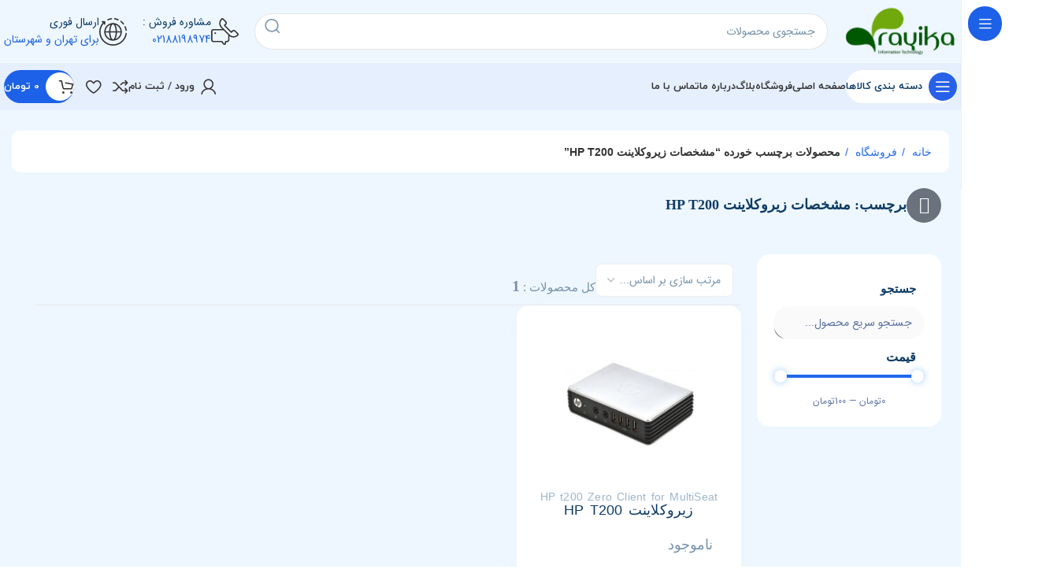

--- FILE ---
content_type: text/html; charset=UTF-8
request_url: http://zeroclients.ir/product-tag/%D9%85%D8%B4%D8%AE%D8%B5%D8%A7%D8%AA-%D8%B2%DB%8C%D8%B1%D9%88%DA%A9%D9%84%D8%A7%DB%8C%D9%86%D8%AA-hp-t200/
body_size: 58562
content:
<!DOCTYPE html>
<html dir="rtl" lang="fa-IR" prefix="og: https://ogp.me/ns#">
<head>
	<meta charset="UTF-8">
	<link rel="profile" href="https://gmpg.org/xfn/11">
	<link rel="pingback" href="http://zeroclients.ir/xmlrpc.php">

	
<!-- بهینه‌سازی موتور جستجو توسط Rank Math PRO - https://rankmath.com/ -->
<title>مشخصات زیروکلاینت HP T200 - زیروکلاینت , تینکلاینت , مینی پی سی , فروش زیروکلاینت , فروش تینکلاینت , قیمت زیروکلاینت , قیمت تینکلانیت , زیرو کلاینت , تین کلاینت , نمایندگی فروش زیرو کلاینت , نمایندگی فروش تینکلاینت</title>
<meta name="robots" content="follow, index, max-snippet:-1, max-video-preview:-1, max-image-preview:large"/>
<link rel="canonical" href="https://zeroclients.ir/product-tag/%d9%85%d8%b4%d8%ae%d8%b5%d8%a7%d8%aa-%d8%b2%db%8c%d8%b1%d9%88%da%a9%d9%84%d8%a7%db%8c%d9%86%d8%aa-hp-t200/" />
<meta property="og:locale" content="fa_IR" />
<meta property="og:type" content="article" />
<meta property="og:title" content="مشخصات زیروکلاینت HP T200 - زیروکلاینت , تینکلاینت , مینی پی سی , فروش زیروکلاینت , فروش تینکلاینت , قیمت زیروکلاینت , قیمت تینکلانیت , زیرو کلاینت , تین کلاینت , نمایندگی فروش زیرو کلاینت , نمایندگی فروش تینکلاینت" />
<meta property="og:url" content="https://zeroclients.ir/product-tag/%d9%85%d8%b4%d8%ae%d8%b5%d8%a7%d8%aa-%d8%b2%db%8c%d8%b1%d9%88%da%a9%d9%84%d8%a7%db%8c%d9%86%d8%aa-hp-t200/" />
<meta property="og:site_name" content="زیروکلاینت , تینکلاینت , مینی پی سی , فروش زیروکلاینت , فروش تینکلاینت , قیمت زیروکلاینت , قیمت تینکلانیت , زیرو کلاینت , تین کلاینت , نمایندگی فروش زیرو کلاینت , نمایندگی فروش تینکلاینت" />
<meta name="twitter:card" content="summary_large_image" />
<meta name="twitter:title" content="مشخصات زیروکلاینت HP T200 - زیروکلاینت , تینکلاینت , مینی پی سی , فروش زیروکلاینت , فروش تینکلاینت , قیمت زیروکلاینت , قیمت تینکلانیت , زیرو کلاینت , تین کلاینت , نمایندگی فروش زیرو کلاینت , نمایندگی فروش تینکلاینت" />
<meta name="twitter:label1" content="محصولات" />
<meta name="twitter:data1" content="1" />
<script type="application/ld+json" class="rank-math-schema-pro">{"@context":"https://schema.org","@graph":[{"@type":"Organization","@id":"https://zeroclients.ir/#organization","name":"\u0634\u0631\u06a9\u062a \u0641\u0646 \u0622\u0648\u0631\u0627\u0646 \u0627\u0637\u0644\u0627\u0639\u0627\u062a \u0631\u0627\u0626\u06cc\u06a9\u0627"},{"@type":"WebSite","@id":"https://zeroclients.ir/#website","url":"https://zeroclients.ir","name":"\u0632\u06cc\u0631\u0648\u06a9\u0644\u0627\u06cc\u0646\u062a , \u062a\u06cc\u0646\u06a9\u0644\u0627\u06cc\u0646\u062a , \u0645\u06cc\u0646\u06cc \u067e\u06cc \u0633\u06cc , \u0641\u0631\u0648\u0634 \u0632\u06cc\u0631\u0648\u06a9\u0644\u0627\u06cc\u0646\u062a , \u0641\u0631\u0648\u0634 \u062a\u06cc\u0646\u06a9\u0644\u0627\u06cc\u0646\u062a , \u0642\u06cc\u0645\u062a \u0632\u06cc\u0631\u0648\u06a9\u0644\u0627\u06cc\u0646\u062a , \u0642\u06cc\u0645\u062a \u062a\u06cc\u0646\u06a9\u0644\u0627\u0646\u06cc\u062a , \u0632\u06cc\u0631\u0648 \u06a9\u0644\u0627\u06cc\u0646\u062a , \u062a\u06cc\u0646 \u06a9\u0644\u0627\u06cc\u0646\u062a , \u0646\u0645\u0627\u06cc\u0646\u062f\u06af\u06cc \u0641\u0631\u0648\u0634 \u0632\u06cc\u0631\u0648 \u06a9\u0644\u0627\u06cc\u0646\u062a , \u0646\u0645\u0627\u06cc\u0646\u062f\u06af\u06cc \u0641\u0631\u0648\u0634 \u062a\u06cc\u0646\u06a9\u0644\u0627\u06cc\u0646\u062a","alternateName":"Zeroclients","publisher":{"@id":"https://zeroclients.ir/#organization"},"inLanguage":"fa-IR"},{"@type":"CollectionPage","@id":"https://zeroclients.ir/product-tag/%d9%85%d8%b4%d8%ae%d8%b5%d8%a7%d8%aa-%d8%b2%db%8c%d8%b1%d9%88%da%a9%d9%84%d8%a7%db%8c%d9%86%d8%aa-hp-t200/#webpage","url":"https://zeroclients.ir/product-tag/%d9%85%d8%b4%d8%ae%d8%b5%d8%a7%d8%aa-%d8%b2%db%8c%d8%b1%d9%88%da%a9%d9%84%d8%a7%db%8c%d9%86%d8%aa-hp-t200/","name":"\u0645\u0634\u062e\u0635\u0627\u062a \u0632\u06cc\u0631\u0648\u06a9\u0644\u0627\u06cc\u0646\u062a HP T200 - \u0632\u06cc\u0631\u0648\u06a9\u0644\u0627\u06cc\u0646\u062a , \u062a\u06cc\u0646\u06a9\u0644\u0627\u06cc\u0646\u062a , \u0645\u06cc\u0646\u06cc \u067e\u06cc \u0633\u06cc , \u0641\u0631\u0648\u0634 \u0632\u06cc\u0631\u0648\u06a9\u0644\u0627\u06cc\u0646\u062a , \u0641\u0631\u0648\u0634 \u062a\u06cc\u0646\u06a9\u0644\u0627\u06cc\u0646\u062a , \u0642\u06cc\u0645\u062a \u0632\u06cc\u0631\u0648\u06a9\u0644\u0627\u06cc\u0646\u062a , \u0642\u06cc\u0645\u062a \u062a\u06cc\u0646\u06a9\u0644\u0627\u0646\u06cc\u062a , \u0632\u06cc\u0631\u0648 \u06a9\u0644\u0627\u06cc\u0646\u062a , \u062a\u06cc\u0646 \u06a9\u0644\u0627\u06cc\u0646\u062a , \u0646\u0645\u0627\u06cc\u0646\u062f\u06af\u06cc \u0641\u0631\u0648\u0634 \u0632\u06cc\u0631\u0648 \u06a9\u0644\u0627\u06cc\u0646\u062a , \u0646\u0645\u0627\u06cc\u0646\u062f\u06af\u06cc \u0641\u0631\u0648\u0634 \u062a\u06cc\u0646\u06a9\u0644\u0627\u06cc\u0646\u062a","isPartOf":{"@id":"https://zeroclients.ir/#website"},"inLanguage":"fa-IR"}]}</script>
<!-- /افزونه سئو ورپرس Rank Math -->

<link rel="alternate" type="application/rss+xml" title="زیروکلاینت , تینکلاینت , مینی پی سی , فروش زیروکلاینت , فروش تینکلاینت , قیمت زیروکلاینت , قیمت تینکلانیت , زیرو کلاینت , تین کلاینت , نمایندگی فروش زیرو کلاینت , نمایندگی فروش تینکلاینت &raquo; خوراک" href="https://zeroclients.ir/feed/" />
<link rel="alternate" type="application/rss+xml" title="زیروکلاینت , تینکلاینت , مینی پی سی , فروش زیروکلاینت , فروش تینکلاینت , قیمت زیروکلاینت , قیمت تینکلانیت , زیرو کلاینت , تین کلاینت , نمایندگی فروش زیرو کلاینت , نمایندگی فروش تینکلاینت &raquo; خوراک دیدگاه‌ها" href="https://zeroclients.ir/comments/feed/" />
<link rel="alternate" type="application/rss+xml" title="خوراک زیروکلاینت , تینکلاینت , مینی پی سی , فروش زیروکلاینت , فروش تینکلاینت , قیمت زیروکلاینت , قیمت تینکلانیت , زیرو کلاینت , تین کلاینت , نمایندگی فروش زیرو کلاینت , نمایندگی فروش تینکلاینت &raquo; مشخصات زیروکلاینت HP T200 برچسب" href="https://zeroclients.ir/product-tag/%d9%85%d8%b4%d8%ae%d8%b5%d8%a7%d8%aa-%d8%b2%db%8c%d8%b1%d9%88%da%a9%d9%84%d8%a7%db%8c%d9%86%d8%aa-hp-t200/feed/" />
		<style>
			.lazyload,
			.lazyloading {
				max-width: 100%;
			}
		</style>
		<style id='wp-img-auto-sizes-contain-inline-css' type='text/css'>
img:is([sizes=auto i],[sizes^="auto," i]){contain-intrinsic-size:3000px 1500px}
/*# sourceURL=wp-img-auto-sizes-contain-inline-css */
</style>

<link rel='stylesheet' id='jet-engine-wc-meta-boxes-css' href='http://zeroclients.ir/wp-content/plugins/jet-engine/includes/compatibility/packages/woocommerce/inc/assets/css/admin/meta-boxes.css?ver=3.7.10' type='text/css' media='all' />
<link rel='stylesheet' id='bootstrap-css' href='http://zeroclients.ir/wp-content/themes/woodmart/css/bootstrap-light.min.css?ver=7.6.0' type='text/css' media='all' />
<link rel='stylesheet' id='woodmart-style-css' href='http://zeroclients.ir/wp-content/themes/woodmart/css/parts/base-rtl.min.css?ver=7.6.0' type='text/css' media='all' />
<link rel='stylesheet' id='wd-widget-price-filter-css' href='http://zeroclients.ir/wp-content/themes/woodmart/css/parts/woo-widget-price-filter.min.css?ver=7.6.0' type='text/css' media='all' />
<link rel='stylesheet' id='themecomplete-fontawesome-css' href='http://zeroclients.ir/wp-content/plugins/woocommerce-tm-extra-product-options/assets/css/fontawesome.css?ver=7.0.0' type='text/css' media='screen' />
<link rel='stylesheet' id='themecomplete-animate-css' href='http://zeroclients.ir/wp-content/plugins/woocommerce-tm-extra-product-options/assets/css/animate.css?ver=7.5.4' type='text/css' media='all' />
<link rel='stylesheet' id='themecomplete-epo-css' href='http://zeroclients.ir/wp-content/plugins/woocommerce-tm-extra-product-options/assets/css/tm-epo.css?ver=7.5.4' type='text/css' media='all' />
<link rel='stylesheet' id='spectrum-css' href='http://zeroclients.ir/wp-content/plugins/woocommerce-tm-extra-product-options/assets/css/spectrum.css?ver=2.0' type='text/css' media='screen' />
<link rel='stylesheet' id='nouislider-css' href='http://zeroclients.ir/wp-content/plugins/woocommerce-tm-extra-product-options/assets/css/nouislider.css?ver=13.1.1' type='text/css' media='screen' />
<link rel='stylesheet' id='owl-carousel2-css' href='http://zeroclients.ir/wp-content/plugins/woocommerce-tm-extra-product-options/assets/css/owl.carousel.css?ver=2.2' type='text/css' media='all' />
<link rel='stylesheet' id='owl-carousel2-theme-css' href='http://zeroclients.ir/wp-content/plugins/woocommerce-tm-extra-product-options/assets/css/owl.theme.default.css?ver=2.2' type='text/css' media='all' />
<link rel='stylesheet' id='themecomplete-epo-smallscreen-css' href='http://zeroclients.ir/wp-content/plugins/woocommerce-tm-extra-product-options/assets/css/tm-epo-smallscreen.css?ver=7.5.4' type='text/css' media='only screen and (max-width: 768px)' />
<link rel='stylesheet' id='themecomplete-epo-rtl-css' href='http://zeroclients.ir/wp-content/plugins/woocommerce-tm-extra-product-options/assets/css/tm-epo-rtl.css?ver=7.5.4' type='text/css' media='all' />
<style id='classic-theme-styles-inline-css' type='text/css'>
/*! This file is auto-generated */
.wp-block-button__link{color:#fff;background-color:#32373c;border-radius:9999px;box-shadow:none;text-decoration:none;padding:calc(.667em + 2px) calc(1.333em + 2px);font-size:1.125em}.wp-block-file__button{background:#32373c;color:#fff;text-decoration:none}
/*# sourceURL=/wp-includes/css/classic-themes.min.css */
</style>
<style id='safe-svg-svg-icon-style-inline-css' type='text/css'>
.safe-svg-cover{text-align:center}.safe-svg-cover .safe-svg-inside{display:inline-block;max-width:100%}.safe-svg-cover svg{fill:currentColor;height:100%;max-height:100%;max-width:100%;width:100%}

/*# sourceURL=http://zeroclients.ir/wp-content/plugins/safe-svg/dist/safe-svg-block-frontend.css */
</style>
<link rel='stylesheet' id='jet-engine-frontend-css' href='http://zeroclients.ir/wp-content/plugins/jet-engine/assets/css/frontend.css?ver=3.7.10' type='text/css' media='all' />
<link rel='stylesheet' id='nta-css-popup-rtl-css' href='http://zeroclients.ir/wp-content/plugins/whatsapp-for-wordpress/assets/dist/css/style-rtl.css?ver=6.9' type='text/css' media='all' />
<style id='global-styles-inline-css' type='text/css'>
:root{--wp--preset--aspect-ratio--square: 1;--wp--preset--aspect-ratio--4-3: 4/3;--wp--preset--aspect-ratio--3-4: 3/4;--wp--preset--aspect-ratio--3-2: 3/2;--wp--preset--aspect-ratio--2-3: 2/3;--wp--preset--aspect-ratio--16-9: 16/9;--wp--preset--aspect-ratio--9-16: 9/16;--wp--preset--color--black: #000000;--wp--preset--color--cyan-bluish-gray: #abb8c3;--wp--preset--color--white: #ffffff;--wp--preset--color--pale-pink: #f78da7;--wp--preset--color--vivid-red: #cf2e2e;--wp--preset--color--luminous-vivid-orange: #ff6900;--wp--preset--color--luminous-vivid-amber: #fcb900;--wp--preset--color--light-green-cyan: #7bdcb5;--wp--preset--color--vivid-green-cyan: #00d084;--wp--preset--color--pale-cyan-blue: #8ed1fc;--wp--preset--color--vivid-cyan-blue: #0693e3;--wp--preset--color--vivid-purple: #9b51e0;--wp--preset--gradient--vivid-cyan-blue-to-vivid-purple: linear-gradient(135deg,rgb(6,147,227) 0%,rgb(155,81,224) 100%);--wp--preset--gradient--light-green-cyan-to-vivid-green-cyan: linear-gradient(135deg,rgb(122,220,180) 0%,rgb(0,208,130) 100%);--wp--preset--gradient--luminous-vivid-amber-to-luminous-vivid-orange: linear-gradient(135deg,rgb(252,185,0) 0%,rgb(255,105,0) 100%);--wp--preset--gradient--luminous-vivid-orange-to-vivid-red: linear-gradient(135deg,rgb(255,105,0) 0%,rgb(207,46,46) 100%);--wp--preset--gradient--very-light-gray-to-cyan-bluish-gray: linear-gradient(135deg,rgb(238,238,238) 0%,rgb(169,184,195) 100%);--wp--preset--gradient--cool-to-warm-spectrum: linear-gradient(135deg,rgb(74,234,220) 0%,rgb(151,120,209) 20%,rgb(207,42,186) 40%,rgb(238,44,130) 60%,rgb(251,105,98) 80%,rgb(254,248,76) 100%);--wp--preset--gradient--blush-light-purple: linear-gradient(135deg,rgb(255,206,236) 0%,rgb(152,150,240) 100%);--wp--preset--gradient--blush-bordeaux: linear-gradient(135deg,rgb(254,205,165) 0%,rgb(254,45,45) 50%,rgb(107,0,62) 100%);--wp--preset--gradient--luminous-dusk: linear-gradient(135deg,rgb(255,203,112) 0%,rgb(199,81,192) 50%,rgb(65,88,208) 100%);--wp--preset--gradient--pale-ocean: linear-gradient(135deg,rgb(255,245,203) 0%,rgb(182,227,212) 50%,rgb(51,167,181) 100%);--wp--preset--gradient--electric-grass: linear-gradient(135deg,rgb(202,248,128) 0%,rgb(113,206,126) 100%);--wp--preset--gradient--midnight: linear-gradient(135deg,rgb(2,3,129) 0%,rgb(40,116,252) 100%);--wp--preset--font-size--small: 13px;--wp--preset--font-size--medium: 20px;--wp--preset--font-size--large: 36px;--wp--preset--font-size--x-large: 42px;--wp--preset--spacing--20: 0.44rem;--wp--preset--spacing--30: 0.67rem;--wp--preset--spacing--40: 1rem;--wp--preset--spacing--50: 1.5rem;--wp--preset--spacing--60: 2.25rem;--wp--preset--spacing--70: 3.38rem;--wp--preset--spacing--80: 5.06rem;--wp--preset--shadow--natural: 6px 6px 9px rgba(0, 0, 0, 0.2);--wp--preset--shadow--deep: 12px 12px 50px rgba(0, 0, 0, 0.4);--wp--preset--shadow--sharp: 6px 6px 0px rgba(0, 0, 0, 0.2);--wp--preset--shadow--outlined: 6px 6px 0px -3px rgb(255, 255, 255), 6px 6px rgb(0, 0, 0);--wp--preset--shadow--crisp: 6px 6px 0px rgb(0, 0, 0);}:where(.is-layout-flex){gap: 0.5em;}:where(.is-layout-grid){gap: 0.5em;}body .is-layout-flex{display: flex;}.is-layout-flex{flex-wrap: wrap;align-items: center;}.is-layout-flex > :is(*, div){margin: 0;}body .is-layout-grid{display: grid;}.is-layout-grid > :is(*, div){margin: 0;}:where(.wp-block-columns.is-layout-flex){gap: 2em;}:where(.wp-block-columns.is-layout-grid){gap: 2em;}:where(.wp-block-post-template.is-layout-flex){gap: 1.25em;}:where(.wp-block-post-template.is-layout-grid){gap: 1.25em;}.has-black-color{color: var(--wp--preset--color--black) !important;}.has-cyan-bluish-gray-color{color: var(--wp--preset--color--cyan-bluish-gray) !important;}.has-white-color{color: var(--wp--preset--color--white) !important;}.has-pale-pink-color{color: var(--wp--preset--color--pale-pink) !important;}.has-vivid-red-color{color: var(--wp--preset--color--vivid-red) !important;}.has-luminous-vivid-orange-color{color: var(--wp--preset--color--luminous-vivid-orange) !important;}.has-luminous-vivid-amber-color{color: var(--wp--preset--color--luminous-vivid-amber) !important;}.has-light-green-cyan-color{color: var(--wp--preset--color--light-green-cyan) !important;}.has-vivid-green-cyan-color{color: var(--wp--preset--color--vivid-green-cyan) !important;}.has-pale-cyan-blue-color{color: var(--wp--preset--color--pale-cyan-blue) !important;}.has-vivid-cyan-blue-color{color: var(--wp--preset--color--vivid-cyan-blue) !important;}.has-vivid-purple-color{color: var(--wp--preset--color--vivid-purple) !important;}.has-black-background-color{background-color: var(--wp--preset--color--black) !important;}.has-cyan-bluish-gray-background-color{background-color: var(--wp--preset--color--cyan-bluish-gray) !important;}.has-white-background-color{background-color: var(--wp--preset--color--white) !important;}.has-pale-pink-background-color{background-color: var(--wp--preset--color--pale-pink) !important;}.has-vivid-red-background-color{background-color: var(--wp--preset--color--vivid-red) !important;}.has-luminous-vivid-orange-background-color{background-color: var(--wp--preset--color--luminous-vivid-orange) !important;}.has-luminous-vivid-amber-background-color{background-color: var(--wp--preset--color--luminous-vivid-amber) !important;}.has-light-green-cyan-background-color{background-color: var(--wp--preset--color--light-green-cyan) !important;}.has-vivid-green-cyan-background-color{background-color: var(--wp--preset--color--vivid-green-cyan) !important;}.has-pale-cyan-blue-background-color{background-color: var(--wp--preset--color--pale-cyan-blue) !important;}.has-vivid-cyan-blue-background-color{background-color: var(--wp--preset--color--vivid-cyan-blue) !important;}.has-vivid-purple-background-color{background-color: var(--wp--preset--color--vivid-purple) !important;}.has-black-border-color{border-color: var(--wp--preset--color--black) !important;}.has-cyan-bluish-gray-border-color{border-color: var(--wp--preset--color--cyan-bluish-gray) !important;}.has-white-border-color{border-color: var(--wp--preset--color--white) !important;}.has-pale-pink-border-color{border-color: var(--wp--preset--color--pale-pink) !important;}.has-vivid-red-border-color{border-color: var(--wp--preset--color--vivid-red) !important;}.has-luminous-vivid-orange-border-color{border-color: var(--wp--preset--color--luminous-vivid-orange) !important;}.has-luminous-vivid-amber-border-color{border-color: var(--wp--preset--color--luminous-vivid-amber) !important;}.has-light-green-cyan-border-color{border-color: var(--wp--preset--color--light-green-cyan) !important;}.has-vivid-green-cyan-border-color{border-color: var(--wp--preset--color--vivid-green-cyan) !important;}.has-pale-cyan-blue-border-color{border-color: var(--wp--preset--color--pale-cyan-blue) !important;}.has-vivid-cyan-blue-border-color{border-color: var(--wp--preset--color--vivid-cyan-blue) !important;}.has-vivid-purple-border-color{border-color: var(--wp--preset--color--vivid-purple) !important;}.has-vivid-cyan-blue-to-vivid-purple-gradient-background{background: var(--wp--preset--gradient--vivid-cyan-blue-to-vivid-purple) !important;}.has-light-green-cyan-to-vivid-green-cyan-gradient-background{background: var(--wp--preset--gradient--light-green-cyan-to-vivid-green-cyan) !important;}.has-luminous-vivid-amber-to-luminous-vivid-orange-gradient-background{background: var(--wp--preset--gradient--luminous-vivid-amber-to-luminous-vivid-orange) !important;}.has-luminous-vivid-orange-to-vivid-red-gradient-background{background: var(--wp--preset--gradient--luminous-vivid-orange-to-vivid-red) !important;}.has-very-light-gray-to-cyan-bluish-gray-gradient-background{background: var(--wp--preset--gradient--very-light-gray-to-cyan-bluish-gray) !important;}.has-cool-to-warm-spectrum-gradient-background{background: var(--wp--preset--gradient--cool-to-warm-spectrum) !important;}.has-blush-light-purple-gradient-background{background: var(--wp--preset--gradient--blush-light-purple) !important;}.has-blush-bordeaux-gradient-background{background: var(--wp--preset--gradient--blush-bordeaux) !important;}.has-luminous-dusk-gradient-background{background: var(--wp--preset--gradient--luminous-dusk) !important;}.has-pale-ocean-gradient-background{background: var(--wp--preset--gradient--pale-ocean) !important;}.has-electric-grass-gradient-background{background: var(--wp--preset--gradient--electric-grass) !important;}.has-midnight-gradient-background{background: var(--wp--preset--gradient--midnight) !important;}.has-small-font-size{font-size: var(--wp--preset--font-size--small) !important;}.has-medium-font-size{font-size: var(--wp--preset--font-size--medium) !important;}.has-large-font-size{font-size: var(--wp--preset--font-size--large) !important;}.has-x-large-font-size{font-size: var(--wp--preset--font-size--x-large) !important;}
:where(.wp-block-post-template.is-layout-flex){gap: 1.25em;}:where(.wp-block-post-template.is-layout-grid){gap: 1.25em;}
:where(.wp-block-term-template.is-layout-flex){gap: 1.25em;}:where(.wp-block-term-template.is-layout-grid){gap: 1.25em;}
:where(.wp-block-columns.is-layout-flex){gap: 2em;}:where(.wp-block-columns.is-layout-grid){gap: 2em;}
:root :where(.wp-block-pullquote){font-size: 1.5em;line-height: 1.6;}
/*# sourceURL=global-styles-inline-css */
</style>
<style id='woocommerce-inline-inline-css' type='text/css'>
.woocommerce form .form-row .required { visibility: visible; }
/*# sourceURL=woocommerce-inline-inline-css */
</style>
<link rel='stylesheet' id='woo-variation-swatches-css' href='http://zeroclients.ir/wp-content/plugins/woo-variation-swatches/assets/css/frontend.min.css?ver=1763808784' type='text/css' media='all' />
<style id='woo-variation-swatches-inline-css' type='text/css'>
:root {
--wvs-tick:url("data:image/svg+xml;utf8,%3Csvg filter='drop-shadow(0px 0px 2px rgb(0 0 0 / .8))' xmlns='http://www.w3.org/2000/svg'  viewBox='0 0 30 30'%3E%3Cpath fill='none' stroke='%23ffffff' stroke-linecap='round' stroke-linejoin='round' stroke-width='4' d='M4 16L11 23 27 7'/%3E%3C/svg%3E");

--wvs-cross:url("data:image/svg+xml;utf8,%3Csvg filter='drop-shadow(0px 0px 5px rgb(255 255 255 / .6))' xmlns='http://www.w3.org/2000/svg' width='72px' height='72px' viewBox='0 0 24 24'%3E%3Cpath fill='none' stroke='%23ff0000' stroke-linecap='round' stroke-width='0.6' d='M5 5L19 19M19 5L5 19'/%3E%3C/svg%3E");
--wvs-single-product-item-width:30px;
--wvs-single-product-item-height:30px;
--wvs-single-product-item-font-size:16px}
/*# sourceURL=woo-variation-swatches-inline-css */
</style>
<link rel='stylesheet' id='brands-styles-css' href='http://zeroclients.ir/wp-content/plugins/woocommerce/assets/css/brands.css?ver=10.3.7' type='text/css' media='all' />
<link rel='stylesheet' id='jet-theme-core-frontend-styles-css' href='http://zeroclients.ir/wp-content/plugins/jet-theme-core/assets/css/frontend.css?ver=2.3.0.2' type='text/css' media='all' />
<link rel='stylesheet' id='elementor-frontend-css' href='http://zeroclients.ir/wp-content/plugins/elementor/assets/css/frontend-rtl.min.css?ver=3.33.4' type='text/css' media='all' />
<link rel='stylesheet' id='widget-image-css' href='http://zeroclients.ir/wp-content/plugins/elementor/assets/css/widget-image-rtl.min.css?ver=3.33.4' type='text/css' media='all' />
<link rel='stylesheet' id='widget-heading-css' href='http://zeroclients.ir/wp-content/plugins/elementor/assets/css/widget-heading-rtl.min.css?ver=3.33.4' type='text/css' media='all' />
<link rel='stylesheet' id='widget-social-icons-css' href='http://zeroclients.ir/wp-content/plugins/elementor/assets/css/widget-social-icons-rtl.min.css?ver=3.33.4' type='text/css' media='all' />
<link rel='stylesheet' id='e-apple-webkit-css' href='http://zeroclients.ir/wp-content/plugins/elementor/assets/css/conditionals/apple-webkit.min.css?ver=3.33.4' type='text/css' media='all' />
<link rel='stylesheet' id='widget-icon-list-css' href='http://zeroclients.ir/wp-content/plugins/elementor/assets/css/widget-icon-list-rtl.min.css?ver=3.33.4' type='text/css' media='all' />
<link rel='stylesheet' id='elementor-icons-css' href='http://zeroclients.ir/wp-content/plugins/elementor/assets/lib/eicons/css/elementor-icons.min.css?ver=5.44.0' type='text/css' media='all' />
<link rel='stylesheet' id='elementor-post-6-css' href='http://zeroclients.ir/wp-content/uploads/elementor/css/post-6.css?ver=1766467102' type='text/css' media='all' />
<link rel='stylesheet' id='jet-tricks-frontend-css' href='http://zeroclients.ir/wp-content/plugins/jet-tricks/assets/css/jet-tricks-frontend.css?ver=1.5.3' type='text/css' media='all' />
<link rel='stylesheet' id='elementor-post-24095-css' href='http://zeroclients.ir/wp-content/uploads/elementor/css/post-24095.css?ver=1766467102' type='text/css' media='all' />
<link rel='stylesheet' id='jquery-chosen-css' href='http://zeroclients.ir/wp-content/plugins/jet-search/assets/lib/chosen/chosen.min.css?ver=1.8.7' type='text/css' media='all' />
<link rel='stylesheet' id='jet-search-css' href='http://zeroclients.ir/wp-content/plugins/jet-search/assets/css/jet-search.css?ver=3.5.9' type='text/css' media='all' />
<link rel='stylesheet' id='abzarwp-theme-woodmart-core-fonts-css' href='http://zeroclients.ir/wp-content/plugins/abzarwp-theme-woodmart/assets/fonts/css/fonts.css?ver=1758192047' type='text/css' media='all' />
<link rel='stylesheet' id='abzarwp-fonts-all-css' href='http://zeroclients.ir/wp-content/plugins/elementor-pro/abzarwp/fonts/all/css/fonts.css?ver=123456' type='text/css' media='all' />
<link rel='stylesheet' id='wd-widget-wd-recent-posts-css' href='http://zeroclients.ir/wp-content/themes/woodmart/css/parts/widget-wd-recent-posts.min.css?ver=7.6.0' type='text/css' media='all' />
<link rel='stylesheet' id='wd-widget-nav-css' href='http://zeroclients.ir/wp-content/themes/woodmart/css/parts/widget-nav.min.css?ver=7.6.0' type='text/css' media='all' />
<link rel='stylesheet' id='wd-widget-wd-layered-nav-css' href='http://zeroclients.ir/wp-content/themes/woodmart/css/parts/woo-widget-wd-layered-nav.min.css?ver=7.6.0' type='text/css' media='all' />
<link rel='stylesheet' id='wd-woo-mod-swatches-base-css' href='http://zeroclients.ir/wp-content/themes/woodmart/css/parts/woo-mod-swatches-base.min.css?ver=7.6.0' type='text/css' media='all' />
<link rel='stylesheet' id='wd-woo-mod-swatches-filter-css' href='http://zeroclients.ir/wp-content/themes/woodmart/css/parts/woo-mod-swatches-filter.min.css?ver=7.6.0' type='text/css' media='all' />
<link rel='stylesheet' id='wd-widget-slider-price-filter-css' href='http://zeroclients.ir/wp-content/themes/woodmart/css/parts/woo-widget-slider-price-filter.min.css?ver=7.6.0' type='text/css' media='all' />
<link rel='stylesheet' id='wd-wp-gutenberg-css' href='http://zeroclients.ir/wp-content/themes/woodmart/css/parts/wp-gutenberg-rtl.min.css?ver=7.6.0' type='text/css' media='all' />
<link rel='stylesheet' id='wd-wpcf7-css' href='http://zeroclients.ir/wp-content/themes/woodmart/css/parts/int-wpcf7.min.css?ver=7.6.0' type='text/css' media='all' />
<link rel='stylesheet' id='wd-revolution-slider-css' href='http://zeroclients.ir/wp-content/themes/woodmart/css/parts/int-rev-slider.min.css?ver=7.6.0' type='text/css' media='all' />
<link rel='stylesheet' id='wd-elementor-base-css' href='http://zeroclients.ir/wp-content/themes/woodmart/css/parts/int-elem-base-rtl.min.css?ver=7.6.0' type='text/css' media='all' />
<link rel='stylesheet' id='wd-elementor-pro-base-css' href='http://zeroclients.ir/wp-content/themes/woodmart/css/parts/int-elementor-pro-rtl.min.css?ver=7.6.0' type='text/css' media='all' />
<link rel='stylesheet' id='wd-woocommerce-base-css' href='http://zeroclients.ir/wp-content/themes/woodmart/css/parts/woocommerce-base-rtl.min.css?ver=7.6.0' type='text/css' media='all' />
<link rel='stylesheet' id='wd-mod-star-rating-css' href='http://zeroclients.ir/wp-content/themes/woodmart/css/parts/mod-star-rating.min.css?ver=7.6.0' type='text/css' media='all' />
<link rel='stylesheet' id='wd-woo-el-track-order-css' href='http://zeroclients.ir/wp-content/themes/woodmart/css/parts/woo-el-track-order.min.css?ver=7.6.0' type='text/css' media='all' />
<link rel='stylesheet' id='wd-woocommerce-block-notices-css' href='http://zeroclients.ir/wp-content/themes/woodmart/css/parts/woo-mod-block-notices-rtl.min.css?ver=7.6.0' type='text/css' media='all' />
<link rel='stylesheet' id='wd-woo-gutenberg-css' href='http://zeroclients.ir/wp-content/themes/woodmart/css/parts/woo-gutenberg-rtl.min.css?ver=7.6.0' type='text/css' media='all' />
<link rel='stylesheet' id='wd-widget-active-filters-css' href='http://zeroclients.ir/wp-content/themes/woodmart/css/parts/woo-widget-active-filters.min.css?ver=7.6.0' type='text/css' media='all' />
<link rel='stylesheet' id='wd-widget-collapse-css' href='http://zeroclients.ir/wp-content/themes/woodmart/css/parts/opt-widget-collapse.min.css?ver=7.6.0' type='text/css' media='all' />
<link rel='stylesheet' id='wd-woo-shop-builder-css' href='http://zeroclients.ir/wp-content/themes/woodmart/css/parts/woo-shop-builder.min.css?ver=7.6.0' type='text/css' media='all' />
<link rel='stylesheet' id='wd-woo-mod-shop-attributes-css' href='http://zeroclients.ir/wp-content/themes/woodmart/css/parts/woo-mod-shop-attributes.min.css?ver=7.6.0' type='text/css' media='all' />
<link rel='stylesheet' id='wd-mod-nav-vertical-css' href='http://zeroclients.ir/wp-content/themes/woodmart/css/parts/mod-nav-vertical-rtl.min.css?ver=7.6.0' type='text/css' media='all' />
<link rel='stylesheet' id='wd-sticky-nav-css' href='http://zeroclients.ir/wp-content/themes/woodmart/css/parts/opt-sticky-nav-rtl.min.css?ver=7.6.0' type='text/css' media='all' />
<link rel='stylesheet' id='wd-dropdown-full-height-css' href='http://zeroclients.ir/wp-content/themes/woodmart/css/parts/mod-dropdown-full-height.min.css?ver=7.6.0' type='text/css' media='all' />
<link rel='stylesheet' id='wd-header-mod-content-calc-css' href='http://zeroclients.ir/wp-content/themes/woodmart/css/parts/header-mod-content-calc.min.css?ver=7.6.0' type='text/css' media='all' />
<link rel='stylesheet' id='wd-banner-css' href='http://zeroclients.ir/wp-content/themes/woodmart/css/parts/el-banner.min.css?ver=7.6.0' type='text/css' media='all' />
<link rel='stylesheet' id='wd-header-base-css' href='http://zeroclients.ir/wp-content/themes/woodmart/css/parts/header-base-rtl.min.css?ver=7.6.0' type='text/css' media='all' />
<link rel='stylesheet' id='wd-mod-tools-css' href='http://zeroclients.ir/wp-content/themes/woodmart/css/parts/mod-tools.min.css?ver=7.6.0' type='text/css' media='all' />
<link rel='stylesheet' id='wd-header-elements-base-css' href='http://zeroclients.ir/wp-content/themes/woodmart/css/parts/header-el-base-rtl.min.css?ver=7.6.0' type='text/css' media='all' />
<link rel='stylesheet' id='wd-social-icons-css' href='http://zeroclients.ir/wp-content/themes/woodmart/css/parts/el-social-icons.min.css?ver=7.6.0' type='text/css' media='all' />
<link rel='stylesheet' id='wd-header-search-css' href='http://zeroclients.ir/wp-content/themes/woodmart/css/parts/header-el-search-rtl.min.css?ver=7.6.0' type='text/css' media='all' />
<link rel='stylesheet' id='wd-header-search-form-css' href='http://zeroclients.ir/wp-content/themes/woodmart/css/parts/header-el-search-form-rtl.min.css?ver=7.6.0' type='text/css' media='all' />
<link rel='stylesheet' id='wd-wd-search-results-css' href='http://zeroclients.ir/wp-content/themes/woodmart/css/parts/wd-search-results-rtl.min.css?ver=7.6.0' type='text/css' media='all' />
<link rel='stylesheet' id='wd-wd-search-form-css' href='http://zeroclients.ir/wp-content/themes/woodmart/css/parts/wd-search-form-rtl.min.css?ver=7.6.0' type='text/css' media='all' />
<link rel='stylesheet' id='wd-info-box-css' href='http://zeroclients.ir/wp-content/themes/woodmart/css/parts/el-info-box-rtl.min.css?ver=7.6.0' type='text/css' media='all' />
<link rel='stylesheet' id='wd-header-mobile-nav-dropdown-css' href='http://zeroclients.ir/wp-content/themes/woodmart/css/parts/header-el-mobile-nav-dropdown.min.css?ver=7.6.0' type='text/css' media='all' />
<link rel='stylesheet' id='wd-woo-mod-login-form-css' href='http://zeroclients.ir/wp-content/themes/woodmart/css/parts/woo-mod-login-form.min.css?ver=7.6.0' type='text/css' media='all' />
<link rel='stylesheet' id='wd-header-my-account-css' href='http://zeroclients.ir/wp-content/themes/woodmart/css/parts/header-el-my-account-rtl.min.css?ver=7.6.0' type='text/css' media='all' />
<link rel='stylesheet' id='wd-mod-tools-design-8-css' href='http://zeroclients.ir/wp-content/themes/woodmart/css/parts/mod-tools-design-8.min.css?ver=7.6.0' type='text/css' media='all' />
<link rel='stylesheet' id='wd-header-cart-side-css' href='http://zeroclients.ir/wp-content/themes/woodmart/css/parts/header-el-cart-side.min.css?ver=7.6.0' type='text/css' media='all' />
<link rel='stylesheet' id='wd-woo-mod-quantity-css' href='http://zeroclients.ir/wp-content/themes/woodmart/css/parts/woo-mod-quantity.min.css?ver=7.6.0' type='text/css' media='all' />
<link rel='stylesheet' id='wd-header-cart-css' href='http://zeroclients.ir/wp-content/themes/woodmart/css/parts/header-el-cart-rtl.min.css?ver=7.6.0' type='text/css' media='all' />
<link rel='stylesheet' id='wd-widget-shopping-cart-css' href='http://zeroclients.ir/wp-content/themes/woodmart/css/parts/woo-widget-shopping-cart-rtl.min.css?ver=7.6.0' type='text/css' media='all' />
<link rel='stylesheet' id='wd-widget-product-list-css' href='http://zeroclients.ir/wp-content/themes/woodmart/css/parts/woo-widget-product-list-rtl.min.css?ver=7.6.0' type='text/css' media='all' />
<link rel='stylesheet' id='wd-text-block-css' href='http://zeroclients.ir/wp-content/themes/woodmart/css/parts/el-text-block.min.css?ver=7.6.0' type='text/css' media='all' />
<link rel='stylesheet' id='wd-scroll-top-css' href='http://zeroclients.ir/wp-content/themes/woodmart/css/parts/opt-scrolltotop-rtl.min.css?ver=7.6.0' type='text/css' media='all' />
<link rel='stylesheet' id='wd-header-my-account-sidebar-css' href='http://zeroclients.ir/wp-content/themes/woodmart/css/parts/header-el-my-account-sidebar.min.css?ver=7.6.0' type='text/css' media='all' />
<link rel='stylesheet' id='wd-bottom-toolbar-css' href='http://zeroclients.ir/wp-content/themes/woodmart/css/parts/opt-bottom-toolbar-rtl.min.css?ver=7.6.0' type='text/css' media='all' />
<link rel='stylesheet' id='elementor-gf-local-roboto-css' href='https://zeroclients.ir/wp-content/uploads/elementor/google-fonts/css/roboto.css?ver=1758191028' type='text/css' media='all' />
<link rel='stylesheet' id='elementor-gf-local-robotoslab-css' href='https://zeroclients.ir/wp-content/uploads/elementor/google-fonts/css/robotoslab.css?ver=1758191019' type='text/css' media='all' />
<link rel='stylesheet' id='elementor-icons-shared-0-css' href='http://zeroclients.ir/wp-content/plugins/elementor/assets/lib/font-awesome/css/fontawesome.min.css?ver=5.15.3' type='text/css' media='all' />
<link rel='stylesheet' id='elementor-icons-fa-brands-css' href='http://zeroclients.ir/wp-content/plugins/elementor/assets/lib/font-awesome/css/brands.min.css?ver=5.15.3' type='text/css' media='all' />
<link rel='stylesheet' id='elementor-icons-icomoon-2-css' href='https://zeroclients.ir/wp-content/uploads/elementor/custom-icons/icomoon-2/style.css?ver=1.0.0' type='text/css' media='all' />
<link rel='stylesheet' id='elementor-icons-icomoon-3-css' href='https://zeroclients.ir/wp-content/uploads/elementor/custom-icons/icomoon-3/style.css?ver=1.0.0' type='text/css' media='all' />
<link rel='stylesheet' id='elementor-icons-fa-solid-css' href='http://zeroclients.ir/wp-content/plugins/elementor/assets/lib/font-awesome/css/solid.min.css?ver=5.15.3' type='text/css' media='all' />
<script type="text/template" id="tmpl-variation-template">
	<div class="woocommerce-variation-description">{{{ data.variation.variation_description }}}</div>
	<div class="woocommerce-variation-price">{{{ data.variation.price_html }}}</div>
	<div class="woocommerce-variation-availability">{{{ data.variation.availability_html }}}</div>
</script>
<script type="text/template" id="tmpl-unavailable-variation-template">
	<p role="alert">با عرض پوزش، این کالا در دسترس نیست. لطفا ترکیب دیگری را انتخاب کنید.</p>
</script>
<script type="text/javascript" src="http://zeroclients.ir/wp-includes/js/jquery/jquery.min.js?ver=3.7.1" id="jquery-core-js"></script>
<script type="text/javascript" src="http://zeroclients.ir/wp-includes/js/jquery/jquery-migrate.min.js?ver=3.4.1" id="jquery-migrate-js"></script>
<script type="text/javascript" src="http://zeroclients.ir/wp-includes/js/underscore.min.js?ver=1.13.7" id="underscore-js"></script>
<script type="text/javascript" id="wp-util-js-extra">
/* <![CDATA[ */
var _wpUtilSettings = {"ajax":{"url":"/wp-admin/admin-ajax.php"}};
//# sourceURL=wp-util-js-extra
/* ]]> */
</script>
<script type="text/javascript" src="http://zeroclients.ir/wp-includes/js/wp-util.min.js?ver=6.9" id="wp-util-js"></script>
<script type="text/javascript" src="http://zeroclients.ir/wp-content/plugins/woocommerce/assets/js/jquery-blockui/jquery.blockUI.min.js?ver=2.7.0-wc.10.3.7" id="wc-jquery-blockui-js" data-wp-strategy="defer"></script>
<script type="text/javascript" src="http://zeroclients.ir/wp-includes/js/imagesloaded.min.js?ver=6.9" id="imagesLoaded-js"></script>
<script type="text/javascript" id="wc-add-to-cart-js-extra">
/* <![CDATA[ */
var wc_add_to_cart_params = {"ajax_url":"/wp-admin/admin-ajax.php","wc_ajax_url":"/?wc-ajax=%%endpoint%%","i18n_view_cart":"\u0645\u0634\u0627\u0647\u062f\u0647 \u0633\u0628\u062f \u062e\u0631\u06cc\u062f","cart_url":"https://zeroclients.ir/cart/","is_cart":"","cart_redirect_after_add":"no"};
//# sourceURL=wc-add-to-cart-js-extra
/* ]]> */
</script>
<script type="text/javascript" src="http://zeroclients.ir/wp-content/plugins/woocommerce/assets/js/frontend/add-to-cart.min.js?ver=10.3.7" id="wc-add-to-cart-js" defer="defer" data-wp-strategy="defer"></script>
<script type="text/javascript" src="http://zeroclients.ir/wp-content/plugins/woocommerce/assets/js/js-cookie/js.cookie.min.js?ver=2.1.4-wc.10.3.7" id="wc-js-cookie-js" defer="defer" data-wp-strategy="defer"></script>
<script type="text/javascript" id="woocommerce-js-extra">
/* <![CDATA[ */
var woocommerce_params = {"ajax_url":"/wp-admin/admin-ajax.php","wc_ajax_url":"/?wc-ajax=%%endpoint%%","i18n_password_show":"\u0646\u0645\u0627\u06cc\u0634 \u0631\u0645\u0632 \u0639\u0628\u0648\u0631","i18n_password_hide":"\u0645\u062e\u0641\u06cc\u200c\u0633\u0627\u0632\u06cc \u0631\u0645\u0632 \u0639\u0628\u0648\u0631"};
//# sourceURL=woocommerce-js-extra
/* ]]> */
</script>
<script type="text/javascript" src="http://zeroclients.ir/wp-content/plugins/woocommerce/assets/js/frontend/woocommerce.min.js?ver=10.3.7" id="woocommerce-js" defer="defer" data-wp-strategy="defer"></script>
<script type="text/javascript" src="http://zeroclients.ir/wp-content/themes/woodmart/js/libs/device.min.js?ver=7.6.0" id="wd-device-library-js"></script>
<script type="text/javascript" src="http://zeroclients.ir/wp-content/themes/woodmart/js/scripts/global/scrollBar.min.js?ver=7.6.0" id="wd-scrollbar-js"></script>
<link rel="https://api.w.org/" href="https://zeroclients.ir/wp-json/" /><link rel="alternate" title="JSON" type="application/json" href="https://zeroclients.ir/wp-json/wp/v2/product_tag/716" /><link rel="EditURI" type="application/rsd+xml" title="RSD" href="https://zeroclients.ir/xmlrpc.php?rsd" />
<meta name="generator" content="WordPress 6.9" />
<meta name="generator" content="Redux 4.5.9" />		<script>
			document.documentElement.className = document.documentElement.className.replace('no-js', 'js');
		</script>
				<style>
			.no-js img.lazyload {
				display: none;
			}

			figure.wp-block-image img.lazyloading {
				min-width: 150px;
			}

			.lazyload,
			.lazyloading {
				--smush-placeholder-width: 100px;
				--smush-placeholder-aspect-ratio: 1/1;
				width: var(--smush-image-width, var(--smush-placeholder-width)) !important;
				aspect-ratio: var(--smush-image-aspect-ratio, var(--smush-placeholder-aspect-ratio)) !important;
			}

						.lazyload, .lazyloading {
				opacity: 0;
			}

			.lazyloaded {
				opacity: 1;
				transition: opacity 400ms;
				transition-delay: 0ms;
			}

					</style>
							<meta name="viewport" content="width=device-width, initial-scale=1.0, maximum-scale=1.0, user-scalable=no">
										<noscript><style>.woocommerce-product-gallery{ opacity: 1 !important; }</style></noscript>
	<meta name="generator" content="Elementor 3.33.4; features: additional_custom_breakpoints; settings: css_print_method-external, google_font-enabled, font_display-swap">
			<style>
				.e-con.e-parent:nth-of-type(n+4):not(.e-lazyloaded):not(.e-no-lazyload),
				.e-con.e-parent:nth-of-type(n+4):not(.e-lazyloaded):not(.e-no-lazyload) * {
					background-image: none !important;
				}
				@media screen and (max-height: 1024px) {
					.e-con.e-parent:nth-of-type(n+3):not(.e-lazyloaded):not(.e-no-lazyload),
					.e-con.e-parent:nth-of-type(n+3):not(.e-lazyloaded):not(.e-no-lazyload) * {
						background-image: none !important;
					}
				}
				@media screen and (max-height: 640px) {
					.e-con.e-parent:nth-of-type(n+2):not(.e-lazyloaded):not(.e-no-lazyload),
					.e-con.e-parent:nth-of-type(n+2):not(.e-lazyloaded):not(.e-no-lazyload) * {
						background-image: none !important;
					}
				}
			</style>
			<meta name="generator" content="Powered by Slider Revolution 6.7.21 - responsive, Mobile-Friendly Slider Plugin for WordPress with comfortable drag and drop interface." />
<link rel="icon" href="https://zeroclients.ir/wp-content/uploads/2023/02/cropped-rayika_favicon-150x150.png" sizes="32x32" />
<link rel="icon" href="https://zeroclients.ir/wp-content/uploads/2023/02/cropped-rayika_favicon-300x300.png" sizes="192x192" />
<link rel="apple-touch-icon" href="https://zeroclients.ir/wp-content/uploads/2023/02/cropped-rayika_favicon-300x300.png" />
<meta name="msapplication-TileImage" content="https://zeroclients.ir/wp-content/uploads/2023/02/cropped-rayika_favicon-300x300.png" />
<script>function setREVStartSize(e){
			//window.requestAnimationFrame(function() {
				window.RSIW = window.RSIW===undefined ? window.innerWidth : window.RSIW;
				window.RSIH = window.RSIH===undefined ? window.innerHeight : window.RSIH;
				try {
					var pw = document.getElementById(e.c).parentNode.offsetWidth,
						newh;
					pw = pw===0 || isNaN(pw) || (e.l=="fullwidth" || e.layout=="fullwidth") ? window.RSIW : pw;
					e.tabw = e.tabw===undefined ? 0 : parseInt(e.tabw);
					e.thumbw = e.thumbw===undefined ? 0 : parseInt(e.thumbw);
					e.tabh = e.tabh===undefined ? 0 : parseInt(e.tabh);
					e.thumbh = e.thumbh===undefined ? 0 : parseInt(e.thumbh);
					e.tabhide = e.tabhide===undefined ? 0 : parseInt(e.tabhide);
					e.thumbhide = e.thumbhide===undefined ? 0 : parseInt(e.thumbhide);
					e.mh = e.mh===undefined || e.mh=="" || e.mh==="auto" ? 0 : parseInt(e.mh,0);
					if(e.layout==="fullscreen" || e.l==="fullscreen")
						newh = Math.max(e.mh,window.RSIH);
					else{
						e.gw = Array.isArray(e.gw) ? e.gw : [e.gw];
						for (var i in e.rl) if (e.gw[i]===undefined || e.gw[i]===0) e.gw[i] = e.gw[i-1];
						e.gh = e.el===undefined || e.el==="" || (Array.isArray(e.el) && e.el.length==0)? e.gh : e.el;
						e.gh = Array.isArray(e.gh) ? e.gh : [e.gh];
						for (var i in e.rl) if (e.gh[i]===undefined || e.gh[i]===0) e.gh[i] = e.gh[i-1];
											
						var nl = new Array(e.rl.length),
							ix = 0,
							sl;
						e.tabw = e.tabhide>=pw ? 0 : e.tabw;
						e.thumbw = e.thumbhide>=pw ? 0 : e.thumbw;
						e.tabh = e.tabhide>=pw ? 0 : e.tabh;
						e.thumbh = e.thumbhide>=pw ? 0 : e.thumbh;
						for (var i in e.rl) nl[i] = e.rl[i]<window.RSIW ? 0 : e.rl[i];
						sl = nl[0];
						for (var i in nl) if (sl>nl[i] && nl[i]>0) { sl = nl[i]; ix=i;}
						var m = pw>(e.gw[ix]+e.tabw+e.thumbw) ? 1 : (pw-(e.tabw+e.thumbw)) / (e.gw[ix]);
						newh =  (e.gh[ix] * m) + (e.tabh + e.thumbh);
					}
					var el = document.getElementById(e.c);
					if (el!==null && el) el.style.height = newh+"px";
					el = document.getElementById(e.c+"_wrapper");
					if (el!==null && el) {
						el.style.height = newh+"px";
						el.style.display = "block";
					}
				} catch(e){
					console.log("Failure at Presize of Slider:" + e)
				}
			//});
		  };</script>
		<style type="text/css" id="wp-custom-css">
			.post.blog-post-loop .post-title {
    font-size: 17px;
    min-height: 45px;
    max-height: 45px;
    overflow: hidden;
}
.mc4wp-form>div>p {
    margin-bottom: 0px!important;
}
.mc4wp-form>div {
    display: flex;
    align-items: center;
    flex-wrap: wrap;
    justify-content: center;
    margin-right: 17px;
    margin-left: 17px;
}
.mc4wp-form>div {
    justify-content: flex-start;
}
.mc4wp-form>div>p:first-child {
    flex: 1 1 200px;
    max-width: 290px;
    width: 100%;
	margin-bottom: 0;
}
.mc4wp-form-fields p {
	margin-bottom:0;
}
.mc4wp-form>div>p:first-child {
    max-width: 560px;
}

body.home .wd-img-width .cat-design-alt .category-image-wrapp {
    border-radius: 100%;
    border: 4px solid #e71c59;
}
.submit-wd {
	background: var(--wd-primary-color);
	color: #fff;
	border-top-left-radius:5px;
	border-bottom-left-radius: 5px;
}
/* Start custom CSS for container, class: .elementor-element-111ce24 */
/*.elementor-24574 .elementor-element.elementor-element-c24cb0b .product-grid-info {
    top: -100% !important;
    transition: top 0.3s cubic-bezier(0.85, 0, 0.15, 1) 0s;
    backdrop-filter: blur(10px);
    background: #8576ffd1;
    width: calc(100% - 3rem);
}


.elementor-24574 .elementor-element.elementor-element-c24cb0b:hover .product-grid-info {
    top: 0px !important;
}
*/
.product-grid-info {
    top: -100% !important;
    transition: top 0.3s cubic-bezier(0.85, 0, 0.15, 1) 0s;
    backdrop-filter: blur(10px);
    background: #8576ffd1;
    width: calc(100% - 3rem);
}
.sku {
	 color: #7692AB !important; 
}
/* ezafi */
:root {
	--scrollbarWidth:0;
	--abz-single-product-options-column-height:0;
}

html{
	overflow-x:hidden;
}

::-webkit-scrollbar {
  width: 10px;
}

/* Track */
::-webkit-scrollbar-track {
  background: #f1f1f1; 
}
 
/* Handle */
::-webkit-scrollbar-thumb {
  background: #888; 
}

/* Handle on hover */
::-webkit-scrollbar-thumb:hover {
  background: #555; 
}

.woocommerce .woocommerce-breadcrumb {
    margin: 0;
}

.jet-listing-grid__slider-icon.slick-arrow {
    border-radius: 12px;
}

/* Button */
.elementor-button-text {
    line-height: 1rem;
}

.woocommerce-message,
.woocommerce-info {
    font-family: var(--e-global-typography-text-font-family), Sans-serif !important;
    display: flex;
    align-items: center;
    line-height: 1;
    max-width: 1344px;
	  margin-top: 1.5rem;
    margin-right: auto;
    margin-left: auto;
}

.woocommerce-message .button.wc-forward,
.woocommerce-info .button.wc-forward {
    font-family: var(--e-global-typography-text-font-family), Sans-serif;
    font-weight: var(--e-global-typography-text-font-weight);
    margin-right: auto;
    order: 1;
}

.woocommerce-message::before,
.woocommerce-info::before,
.woocommerce-error::before {
    top: 50%;
    transform: translateY(-50%);
}

.woocommerce-message::after,
.woocommerce-info::after,
.woocommerce-error::after {
    display:none;
}

.woocommerce-error {
	    font-family: var(--e-global-typography-text-font-family), Sans-serif !important;
}

@media screen and (max-width: 1024px) {
    .woocommerce-message{
        width: calc(100% - 2rem);
    }
	
	.woocommerce-info {
		width:100%;
	}
}

@media screen and (max-width: 576px) {
    .woocommerce-message,
    .woocommerce-info {
        flex-direction: column;
        gap: 0.25rem;
        line-height: 1.3rem; 
    }
	
	.woocommerce-message .button.wc-forward,
    .woocommerce-info .button.wc-forward {
        margin-right: auto;
        margin-left: auto;
    }
}

.elementor-button-icon , .elementor-icon-wrapper , .elementor-icon-box-icon , .elementor-button-wrapper{
	display:flex !important;
	justify-content:center;
	align-items:center;
}

body{ 
    -moz-font-feature-settings: "ss01" , "ss02" , "tnum";
    -webkit-font-feature-settings: "ss01" , "ss02" , "tnum";
    font-feature-settings: "ss01" , "ss02" ,"tnum";
}
.main-page-wrapper {
    background-color: #eef7ff;
}
.tm-final-totals
	{
    font-family: "morabba", Sans-serif !important;
    font-size: 16px !important;
    font-weight: 600 !important;
    color: var(--e-global-color-a9538ea) !important;
}
		</style>
		<style>
		
		</style>    <style>
        body .wa__btn_popup {
            position: fixed !important;
        }
        
        .wa__btn_popup {
            right:       30px;
            left:        auto;
            font-family: var(--abzarwp-font-family) !important;
        }

        .wa__btn_popup .wa__btn_popup_txt {
            right:        100%;
            left:         auto;
            margin-left:  0;
            margin-right: 7px;
            font-family:  var(--abzarwp-font-family) !important;
        }

        .wa__popup_chat_box {
            right:       25px;
            left:        auto;
            font-family: var(--abzarwp-font-family) !important;
        }

        .wa__r_button,
        .wa__btn_w_img,
        .wa__btn_txt {
            font-family: var(--abzarwp-font-family) !important;
        }

    </style>
	            <style>
                /* this bug fixed in woodmart new version so we no more need this codes ! */

                /*.menu-simple-dropdown .menu-item-has-children > a:after {*/
                /*    content: "\f127" !important;*/
                /*}*/

                /*body.rtl .menu-simple-dropdown .menu-item-has-children > a:after {*/
                /*    content: "\f126" !important;*/
                /*}*/

                /* mega-menu bug */
                .menu-mega-dropdown .sub-menu-dropdown {
                    overflow: hidden;
                }

            </style>
			<script class="tm-hidden" type="text/template" id="tmpl-tc-cart-options-popup">
	<div class='header'>
		<h3>{{{ data.title }}}</h3>
	</div>
	<div id='{{{ data.id }}}' class='float-editbox'>{{{ data.html }}}</div>
	<div class='footer'>
		<div class='inner'>
			<span class='tm-button button button-secondary button-large floatbox-cancel'>{{{ data.close }}}</span>
		</div>
	</div>
</script>
<script class="tm-hidden" type="text/template" id="tmpl-tc-lightbox">
	<div class="tc-lightbox-wrap">
		<span class="tc-lightbox-button tcfa tcfa-search tc-transition tcinit"></span>
	</div>
</script>
<script class="tm-hidden" type="text/template" id="tmpl-tc-lightbox-zoom">
	<span class="tc-lightbox-button-close tcfa tcfa-times"></span>
	{{{ data.img }}}
</script>
<script class="tm-hidden" type="text/template" id="tmpl-tc-final-totals">
	<dl class="tm-extra-product-options-totals tm-custom-price-totals">
		<# if (data.show_unit_price==true){ #>		<dt class="tm-unit-price">{{{ data.unit_price }}}</dt>
		<dd class="tm-unit-price">
		{{{ data.totals_box_before_unit_price }}}<span class="price amount options">{{{ data.formatted_unit_price }}}</span>{{{ data.totals_box_after_unit_price }}}
		</dd>		<# } #>
		<# if (data.show_options_vat==true){ #>		<dt class="tm-vat-options-totals">{{{ data.options_vat_total }}}</dt>
		<dd class="tm-vat-options-totals">
		{{{ data.totals_box_before_vat_options_totals_price }}}<span class="price amount options">{{{ data.formatted_vat_options_total }}}</span>{{{ data.totals_box_after_vat_options_totals_price }}}
		</dd>		<# } #>
		<# if (data.show_options_total==true){ #>		<dt class="tm-options-totals">{{{ data.options_total }}}</dt>
		<dd class="tm-options-totals">
		{{{ data.totals_box_before_options_totals_price }}}<span class="price amount options">{{{ data.formatted_options_total }}}</span>{{{ data.totals_box_after_options_totals_price }}}
		</dd>		<# } #>
		<# if (data.show_fees_total==true){ #>		<dt class="tm-fee-totals">{{{ data.fees_total }}}</dt>
		<dd class="tm-fee-totals">
		{{{ data.totals_box_before_fee_totals_price }}}<span class="price amount fees">{{{ data.formatted_fees_total }}}</span>{{{ data.totals_box_after_fee_totals_price }}}
		</dd>		<# } #>
		<# if (data.show_extra_fee==true){ #>		<dt class="tm-extra-fee">{{{ data.extra_fee }}}</dt>
		<dd class="tm-extra-fee">
		{{{ data.totals_box_before_extra_fee_price }}}<span class="price amount options extra-fee">{{{ data.formatted_extra_fee }}}</span>{{{ data.totals_box_after_extra_fee_price }}}
		</dd>		<# } #>
		<# if (data.show_final_total==true){ #>		<dt class="tm-final-totals">{{{ data.final_total }}}</dt>
		<dd class="tm-final-totals">
		{{{ data.totals_box_before_final_totals_price }}}<span class="price amount final">{{{ data.formatted_final_total }}}</span>{{{ data.totals_box_after_final_totals_price }}}
		</dd>		<# } #>
			</dl>
</script>
<script class="tm-hidden" type="text/template" id="tmpl-tc-plain-price">
	{{{ data.price }}}
</script>
<script class="tm-hidden" type="text/template" id="tmpl-tc-suffix">
	</script>
<script class="tm-hidden" type="text/template" id="tmpl-tc-main-suffix">
	</script>
<script class="tm-hidden" type="text/template" id="tmpl-tc-price">
	&lt;span class=&quot;woocommerce-Price-amount amount&quot;&gt;&lt;bdi&gt;{{{ data.price }}}&nbsp;&lt;span class=&quot;woocommerce-Price-currencySymbol&quot;&gt;&#x62A;&#x648;&#x645;&#x627;&#x646;&lt;/span&gt;&lt;/bdi&gt;&lt;/span&gt;</script>
<script class="tm-hidden" type="text/template" id="tmpl-tc-price-m">
	&lt;span class=&quot;woocommerce-Price-amount amount&quot;&gt;&lt;bdi&gt;-{{{ data.price }}}&nbsp;&lt;span class=&quot;woocommerce-Price-currencySymbol&quot;&gt;&#x62A;&#x648;&#x645;&#x627;&#x646;&lt;/span&gt;&lt;/bdi&gt;&lt;/span&gt;</script>
<script class="tm-hidden" type="text/template" id="tmpl-tc-sale-price">
	&lt;del aria-hidden=&quot;true&quot;&gt;&lt;span class=&quot;woocommerce-Price-amount amount&quot;&gt;&lt;bdi&gt;{{{ data.price }}}&nbsp;&lt;span class=&quot;woocommerce-Price-currencySymbol&quot;&gt;&#x62A;&#x648;&#x645;&#x627;&#x646;&lt;/span&gt;&lt;/bdi&gt;&lt;/span&gt;&lt;/del&gt; &lt;span class=&quot;screen-reader-text&quot;&gt;قیمت اصلی {{{ data.price }}}&nbsp;&#x62A;&#x648;&#x645;&#x627;&#x646; بود.&lt;/span&gt;&lt;ins aria-hidden=&quot;true&quot;&gt;&lt;span class=&quot;woocommerce-Price-amount amount&quot;&gt;&lt;bdi&gt;{{{ data.sale_price }}}&nbsp;&lt;span class=&quot;woocommerce-Price-currencySymbol&quot;&gt;&#x62A;&#x648;&#x645;&#x627;&#x646;&lt;/span&gt;&lt;/bdi&gt;&lt;/span&gt;&lt;/ins&gt;&lt;span class=&quot;screen-reader-text&quot;&gt;قیمت فعلی {{{ data.sale_price }}}&nbsp;&#x62A;&#x648;&#x645;&#x627;&#x646; است.&lt;/span&gt;</script>
<script class="tm-hidden" type="text/template" id="tmpl-tc-sale-price-m10">
	&lt;del aria-hidden=&quot;true&quot;&gt;&lt;span class=&quot;woocommerce-Price-amount amount&quot;&gt;&lt;bdi&gt;-{{{ data.price }}}&nbsp;&lt;span class=&quot;woocommerce-Price-currencySymbol&quot;&gt;&#x62A;&#x648;&#x645;&#x627;&#x646;&lt;/span&gt;&lt;/bdi&gt;&lt;/span&gt;&lt;/del&gt; &lt;span class=&quot;screen-reader-text&quot;&gt;قیمت اصلی -{{{ data.price }}}&nbsp;&#x62A;&#x648;&#x645;&#x627;&#x646; بود.&lt;/span&gt;&lt;ins aria-hidden=&quot;true&quot;&gt;&lt;span class=&quot;woocommerce-Price-amount amount&quot;&gt;&lt;bdi&gt;{{{ data.sale_price }}}&nbsp;&lt;span class=&quot;woocommerce-Price-currencySymbol&quot;&gt;&#x62A;&#x648;&#x645;&#x627;&#x646;&lt;/span&gt;&lt;/bdi&gt;&lt;/span&gt;&lt;/ins&gt;&lt;span class=&quot;screen-reader-text&quot;&gt;قیمت فعلی {{{ data.sale_price }}}&nbsp;&#x62A;&#x648;&#x645;&#x627;&#x646; است.&lt;/span&gt;</script>
<script class="tm-hidden" type="text/template" id="tmpl-tc-sale-price-m01">
	&lt;del aria-hidden=&quot;true&quot;&gt;&lt;span class=&quot;woocommerce-Price-amount amount&quot;&gt;&lt;bdi&gt;{{{ data.price }}}&nbsp;&lt;span class=&quot;woocommerce-Price-currencySymbol&quot;&gt;&#x62A;&#x648;&#x645;&#x627;&#x646;&lt;/span&gt;&lt;/bdi&gt;&lt;/span&gt;&lt;/del&gt; &lt;span class=&quot;screen-reader-text&quot;&gt;قیمت اصلی {{{ data.price }}}&nbsp;&#x62A;&#x648;&#x645;&#x627;&#x646; بود.&lt;/span&gt;&lt;ins aria-hidden=&quot;true&quot;&gt;&lt;span class=&quot;woocommerce-Price-amount amount&quot;&gt;&lt;bdi&gt;-{{{ data.sale_price }}}&nbsp;&lt;span class=&quot;woocommerce-Price-currencySymbol&quot;&gt;&#x62A;&#x648;&#x645;&#x627;&#x646;&lt;/span&gt;&lt;/bdi&gt;&lt;/span&gt;&lt;/ins&gt;&lt;span class=&quot;screen-reader-text&quot;&gt;قیمت فعلی -{{{ data.sale_price }}}&nbsp;&#x62A;&#x648;&#x645;&#x627;&#x646; است.&lt;/span&gt;</script>
<script class="tm-hidden" type="text/template" id="tmpl-tc-sale-price-m11">
	&lt;del aria-hidden=&quot;true&quot;&gt;&lt;span class=&quot;woocommerce-Price-amount amount&quot;&gt;&lt;bdi&gt;-{{{ data.price }}}&nbsp;&lt;span class=&quot;woocommerce-Price-currencySymbol&quot;&gt;&#x62A;&#x648;&#x645;&#x627;&#x646;&lt;/span&gt;&lt;/bdi&gt;&lt;/span&gt;&lt;/del&gt; &lt;span class=&quot;screen-reader-text&quot;&gt;قیمت اصلی -{{{ data.price }}}&nbsp;&#x62A;&#x648;&#x645;&#x627;&#x646; بود.&lt;/span&gt;&lt;ins aria-hidden=&quot;true&quot;&gt;&lt;span class=&quot;woocommerce-Price-amount amount&quot;&gt;&lt;bdi&gt;-{{{ data.sale_price }}}&nbsp;&lt;span class=&quot;woocommerce-Price-currencySymbol&quot;&gt;&#x62A;&#x648;&#x645;&#x627;&#x646;&lt;/span&gt;&lt;/bdi&gt;&lt;/span&gt;&lt;/ins&gt;&lt;span class=&quot;screen-reader-text&quot;&gt;قیمت فعلی -{{{ data.sale_price }}}&nbsp;&#x62A;&#x648;&#x645;&#x627;&#x646; است.&lt;/span&gt;</script>
<script class="tm-hidden" type="text/template" id="tmpl-tc-section-pop-link">
	<div id="tm-section-pop-up" class="floatbox fl-overlay tm-section-pop-up single">
	<div class="tm-extra-product-options flasho tc-wrapper tm-animated appear">
		<div class='header'><h3>{{{ data.title }}}</h3></div>
		<div class="float-editbox" id="tc-floatbox-content"></div>
		<div class='footer'>
			<div class='inner'>
				<span class='tm-button button button-secondary button-large floatbox-cancel'>{{{ data.close }}}</span>
			</div>
		</div>
	</div>
	</div>
</script>
<script class="tm-hidden" type="text/template" id="tmpl-tc-floating-box-nks"><# if (data.values.length) {#>
	{{{ data.html_before }}}
	<div class="tc-row tm-fb-labels">
		<span class="tc-cell tcwidth tcwidth-25 tm-fb-title">{{{ data.option_label }}}</span>
		<span class="tc-cell tcwidth tcwidth-25 tm-fb-value">{{{ data.option_value }}}</span>
		<span class="tc-cell tcwidth tcwidth-25 tm-fb-quantity">{{{ data.option_qty }}}</span>
		<span class="tc-cell tcwidth tcwidth-25 tm-fb-price">{{{ data.option_price }}}</span>
	</div>
	<# for (var i = 0; i < data.values.length; i++) { #>
		<# if (data.values[i].label_show=='' || data.values[i].value_show=='') {#>
	<div class="tc-row tm-fb-data">
			<# if (data.values[i].label_show=='') {#>
		<span class="tc-cell tcwidth tcwidth-25 tm-fb-title">{{{ data.values[i].title }}}</span>
			<# } #>
			<# if (data.values[i].value_show=='') {#>
		<span class="tc-cell tcwidth tcwidth-25 tm-fb-value">{{{ data.values[i].value }}}</span>
			<# } #>
		<span class="tc-cell tcwidth tcwidth-25 tm-fb-quantity">{{{ data.values[i].quantity }}}</span>
		<span class="tc-cell tcwidth tcwidth-25 tm-fb-price">{{{ data.values[i].price }}}</span>
	</div>
		<# } #>
	<# } #>
	{{{ data.html_after }}}
	<# }#>
	{{{ data.totals }}}</script>
<script class="tm-hidden" type="text/template" id="tmpl-tc-floating-box"><# if (data.values.length) {#>
	{{{ data.html_before }}}
	<dl class="tm-fb">
		<# for (var i = 0; i < data.values.length; i++) { #>
			<# if (data.values[i].label_show=='') {#>
		<dt class="tm-fb-title">{{{ data.values[i].title }}}</dt>
			<# } #>
			<# if (data.values[i].value_show=='') {#>
		<dd class="tm-fb-value">{{{ data.values[i].value }}}<# if (data.values[i].quantity > 1) {#><span class="tm-fb-quantity"> &times; {{{ data.values[i].quantity }}}</span><#}#></dd>
			<# } #>
		<# } #>
	</dl>
	{{{ data.html_after }}}
	<# }#>{{{ data.totals }}}</script>
<script class="tm-hidden" type="text/template" id="tmpl-tc-chars-remanining">
	<span class="tc-chars">
		<span class="tc-chars-remanining">{{{ data.maxlength }}}</span>
		<span class="tc-remaining"> {{{ data.characters_remaining }}}</span>
	</span>
</script>
<script class="tm-hidden" type="text/template" id="tmpl-tc-formatted-price">{{{ data.before_price_text }}}<# if (data.customer_price_format_wrap_start) {#>
	{{{ data.customer_price_format_wrap_start }}}
	<# } #>&lt;span class=&quot;woocommerce-Price-amount amount&quot;&gt;&lt;bdi&gt;{{{ data.price }}}&nbsp;&lt;span class=&quot;woocommerce-Price-currencySymbol&quot;&gt;&#x62A;&#x648;&#x645;&#x627;&#x646;&lt;/span&gt;&lt;/bdi&gt;&lt;/span&gt;<# if (data.customer_price_format_wrap_end) {#>
	{{{ data.customer_price_format_wrap_end }}}
	<# } #>{{{ data.after_price_text }}}</script>
<script class="tm-hidden" type="text/template" id="tmpl-tc-formatted-sale-price">{{{ data.before_price_text }}}<# if (data.customer_price_format_wrap_start) {#>
	{{{ data.customer_price_format_wrap_start }}}
	<# } #>&lt;del aria-hidden=&quot;true&quot;&gt;&lt;span class=&quot;woocommerce-Price-amount amount&quot;&gt;&lt;bdi&gt;{{{ data.price }}}&nbsp;&lt;span class=&quot;woocommerce-Price-currencySymbol&quot;&gt;&#x62A;&#x648;&#x645;&#x627;&#x646;&lt;/span&gt;&lt;/bdi&gt;&lt;/span&gt;&lt;/del&gt; &lt;span class=&quot;screen-reader-text&quot;&gt;قیمت اصلی {{{ data.price }}}&nbsp;&#x62A;&#x648;&#x645;&#x627;&#x646; بود.&lt;/span&gt;&lt;ins aria-hidden=&quot;true&quot;&gt;&lt;span class=&quot;woocommerce-Price-amount amount&quot;&gt;&lt;bdi&gt;{{{ data.sale_price }}}&nbsp;&lt;span class=&quot;woocommerce-Price-currencySymbol&quot;&gt;&#x62A;&#x648;&#x645;&#x627;&#x646;&lt;/span&gt;&lt;/bdi&gt;&lt;/span&gt;&lt;/ins&gt;&lt;span class=&quot;screen-reader-text&quot;&gt;قیمت فعلی {{{ data.sale_price }}}&nbsp;&#x62A;&#x648;&#x645;&#x627;&#x646; است.&lt;/span&gt;<# if (data.customer_price_format_wrap_end) {#>
	{{{ data.customer_price_format_wrap_end }}}
	<# } #>{{{ data.after_price_text }}}</script>
<script class="tm-hidden" type="text/template" id="tmpl-tc-upload-messages">
	<div class="header">
		<h3>{{{ data.title }}}</h3>
	</div>
	<div class="float-editbox" id="tc-floatbox-content">
		<div class="tc-upload-messages">
			<div class="tc-upload-message">{{{ data.message }}}</div>
			<# for (var id in data.files) {
				if (data.files.hasOwnProperty(id)) {#>
					<# for (var i in id) {
						if (data.files[id].hasOwnProperty(i)) {#>
						<div class="tc-upload-files">{{{ data.files[id][i] }}}</div>
						<# }
					}#>
				<# }
			}#>
		</div>
	</div>
	<div class="footer">
		<div class="inner">&nbsp;</div>
	</div>
</script>
			<style id="wd-style-header_331220-css" data-type="wd-style-header_331220">
				:root{
	--wd-top-bar-h: .00001px;
	--wd-top-bar-sm-h: .00001px;
	--wd-top-bar-sticky-h: .00001px;
	--wd-top-bar-brd-w: .00001px;

	--wd-header-general-h: 80px;
	--wd-header-general-sm-h: 60px;
	--wd-header-general-sticky-h: .00001px;
	--wd-header-general-brd-w: .00001px;

	--wd-header-bottom-h: 60px;
	--wd-header-bottom-sm-h: .00001px;
	--wd-header-bottom-sticky-h: .00001px;
	--wd-header-bottom-brd-w: .00001px;

	--wd-header-clone-h: .00001px;

	--wd-header-brd-w: calc(var(--wd-top-bar-brd-w) + var(--wd-header-general-brd-w) + var(--wd-header-bottom-brd-w));
	--wd-header-h: calc(var(--wd-top-bar-h) + var(--wd-header-general-h) + var(--wd-header-bottom-h) + var(--wd-header-brd-w));
	--wd-header-sticky-h: calc(var(--wd-top-bar-sticky-h) + var(--wd-header-general-sticky-h) + var(--wd-header-bottom-sticky-h) + var(--wd-header-clone-h) + var(--wd-header-brd-w));
	--wd-header-sm-h: calc(var(--wd-top-bar-sm-h) + var(--wd-header-general-sm-h) + var(--wd-header-bottom-sm-h) + var(--wd-header-brd-w));
}






.whb-header-bottom .wd-dropdown {
	margin-top: 10px;
}

.whb-header-bottom .wd-dropdown:after {
	height: 20px;
}



		
.whb-top-bar {
	background-color: rgba(130, 183, 53, 1);
}

.whb-yz75y48i7j7644qrez0h {
	--wd-form-brd-radius: 35px;
}
.whb-yz75y48i7j7644qrez0h .searchform {
	--wd-form-height: 46px;
}
.whb-bif0z5bwktucfxvtkhrt .info-box-subtitle {
	color: rgba(13, 59, 102, 1);
}
.whb-general-header {
	background-color: rgba(238, 247, 255, 1);
}

.whb-row .whb-al57qmii7d92yifue1aa.wd-tools-element .wd-tools-inner, .whb-row .whb-al57qmii7d92yifue1aa.wd-tools-element > a > .wd-tools-icon {
	color: rgba(13, 59, 102, 1);
	background-color: rgba(255, 255, 255, 1);
}
.whb-row .whb-al57qmii7d92yifue1aa.wd-tools-element:hover .wd-tools-inner, .whb-row .whb-al57qmii7d92yifue1aa.wd-tools-element:hover > a > .wd-tools-icon {
	color: rgba(13, 59, 102, 1);
}
.whb-al57qmii7d92yifue1aa.wd-tools-element.wd-design-8 .wd-tools-icon {
	color: rgba(255, 255, 255, 1);
	background-color: rgba(39, 97, 231, 1);
}
.whb-al57qmii7d92yifue1aa.wd-tools-element.wd-design-8:hover .wd-tools-icon {
	color: rgba(255, 255, 255, 1);
}
.whb-header-bottom {
	background-color: rgba(230, 239, 253, 1);
}
			</style>
						<style id="wd-style-theme_settings_default-css" data-type="wd-style-theme_settings_default">
				@font-face {
	font-weight: normal;
	font-style: normal;
	font-family: "woodmart-font";
	src: url("//zeroclients.ir/wp-content/themes/woodmart/fonts/woodmart-font-2-400.woff2?v=7.6.0") format("woff2");
}

:root {
	--wd-text-font: "IRANSansWeb_FaNum", Arial, Helvetica, sans-serif;
	--wd-text-font-weight: 400;
	--wd-text-color: rgb(118,146,171);
	--wd-text-font-size: 15px;
	--wd-title-font: "IRANSansWeb_FaNum", Arial, Helvetica, sans-serif;
	--wd-title-font-weight: 500;
	--wd-title-color: rgb(13,59,102);
	--wd-entities-title-font: "IRANSansWeb_FaNum", Arial, Helvetica, sans-serif;
	--wd-entities-title-font-weight: 500;
	--wd-entities-title-color: rgb(13,59,102);
	--wd-entities-title-color-hover: rgb(118, 146, 171);
	--wd-alternative-font: "Yekanbakh, sans-serif", Arial, Helvetica, sans-serif;
	--wd-widget-title-font: "IRANSansWeb_FaNum", Arial, Helvetica, sans-serif;
	--wd-widget-title-font-weight: 500;
	--wd-widget-title-transform: capitalize;
	--wd-widget-title-color: rgb(13,59,102);
	--wd-widget-title-font-size: 16px;
	--wd-header-el-font: "iranyekanwebbold_FaNum", Arial, Helvetica, sans-serif;
	--wd-header-el-font-weight: 600;
	--wd-header-el-transform: capitalize;
	--wd-header-el-font-size: 13px;
	--wd-brd-radius: 10px;
	--wd-primary-color: rgb(28,97,231);
	--wd-alternative-color: rgba(28,97,231,0.2);
	--wd-link-color: rgb(28,97,231);
	--wd-link-color-hover: rgb(28,97,231);
	--btn-default-bgcolor: rgb(225,235,255);
	--btn-default-bgcolor-hover: rgb(219,227,249);
	--btn-default-color: rgb(28,97,231);
	--btn-default-color-hover: rgb(28,97,231);
	--btn-accented-bgcolor: rgb(28,97,231);
	--btn-accented-bgcolor-hover: rgb(28,97,231);
	--btn-transform: capitalize;
	--wd-form-brd-width: 1px;
	--notices-success-bg: #459647;
	--notices-success-color: #fff;
	--notices-warning-bg: #E0B252;
	--notices-warning-color: #fff;
	--wd-sticky-btn-height: 95px;
}
:is(.shop-content-area.wd-builder-off,.wd-wishlist-content,.related-and-upsells,.cart-collaterals,.wd-shop-product,.wd-fbt) .wd-products-with-bg, :is(.shop-content-area.wd-builder-off,.wd-wishlist-content,.related-and-upsells,.cart-collaterals,.wd-shop-product,.wd-fbt) .wd-products-with-bg :is(.wd-product,.wd-cat) {
	--wd-prod-bg:rgb(255,255,255);
	--wd-bordered-bg:rgb(255,255,255);
}
.woodmart-woocommerce-layered-nav .wd-scroll-content {
	max-height: 223px;
}
.wd-popup.wd-age-verify {
	--wd-popup-width: 500px;
}
.wd-popup.wd-promo-popup {
	background-color: #111111;
	background-image: none;
	background-repeat: no-repeat;
	background-size: contain;
	background-position: left center;
	--wd-popup-width: 800px;
}
.page-title-default {
	background-color: rgb(28,97,231);
	background-image: none;
	background-size: cover;
	background-position: center center;
}
.footer-container {
	background-color: #ffffff;
	background-image: none;
}
html .wd-nav-mobile > li > a {
	font-family: "IRANSansWeb_FaNum", Arial, Helvetica, sans-serif;
	text-transform: capitalize;
}
html .post.wd-post .post-title {
	font-family: "IRANSansWeb_FaNum", Arial, Helvetica, sans-serif;
	font-size: 18px;
}
.page .main-page-wrapper {
	background-color: rgb(238,247,255);
	background-image: none;
}
.woodmart-archive-shop:not(.single-product) .main-page-wrapper {
	background-color: rgb(238,247,255);
	background-image: none;
}
.single-product .main-page-wrapper {
	background-color: rgba(238,247,255,0.82);
	background-image: none;
}
.woodmart-archive-blog .main-page-wrapper {
	background-color: rgb(238,247,255);
	background-image: none;
}
.single-post .main-page-wrapper {
	background-color: rgb(238,247,255);
	background-image: none;
}
.woodmart-archive-portfolio .main-page-wrapper {
	background-color: rgb(238,247,255);
	background-image: none;
}
.single-portfolio .main-page-wrapper {
	background-color: rgb(238,247,255);
	background-image: none;
}
html .wd-buy-now-btn {
	background: rgb(107,163,49);
}
html .wd-buy-now-btn:hover {
	background: rgb(95,158,44);
}
body, [class*=color-scheme-light], [class*=color-scheme-dark], .wd-search-form[class*="wd-header-search-form"] form.searchform, .wd-el-search .searchform {
	--wd-form-bg: rgb(255,255,255);
}
.wd-popup.popup-quick-view {
	--wd-popup-width: 920px;
}

@media (max-width: 1024px) {
	:root {
		--wd-sticky-btn-height: 95px;
	}

}

@media (max-width: 768.98px) {
	:root {
		--wd-sticky-btn-height: 42px;
	}

}
:root{
--wd-container-w: 1400px;
--wd-form-brd-radius: 5px;
--btn-accented-color: #fff;
--btn-accented-color-hover: #fff;
--btn-default-brd-radius: 5px;
--btn-default-box-shadow: none;
--btn-default-box-shadow-hover: none;
--btn-accented-brd-radius: 5px;
--btn-accented-box-shadow: none;
--btn-accented-box-shadow-hover: none;
}

@media (min-width: 1417px) {
.platform-Windows .wd-section-stretch > .elementor-container {
margin-left: auto;
margin-right: auto;
}
}

@media (min-width: 1400px) {
html:not(.platform-Windows) .wd-section-stretch > .elementor-container {
margin-left: auto;
margin-right: auto;
}
}


			</style>
			</head>

<body class="rtl archive tax-product_tag term---hp-t200 term-716 wp-custom-logo wp-theme-woodmart theme-woodmart woocommerce woocommerce-page woocommerce-no-js woo-variation-swatches wvs-behavior-blur wvs-theme-woodmart wvs-show-label wvs-tooltip wrapper-custom  categories-accordion-on woodmart-archive-shop woodmart-ajax-shop-on offcanvas-sidebar-mobile offcanvas-sidebar-tablet sticky-toolbar-on wd-sticky-nav-enabled tm-responsive elementor-default elementor-kit-6">
			<script type="text/javascript" id="wd-flicker-fix">// Flicker fix.</script>	
				<div class="wd-sticky-nav wd-hide-md">
				<div class="wd-sticky-nav-title">
					<span>
						همه دسته بندی ها					</span>
				</div>

				<ul id="menu-category" class="menu wd-nav wd-nav-vertical wd-nav-sticky"><li id="menu-item-23957" class="menu-item menu-item-type-post_type menu-item-object-page menu-item-23957 item-level-0 menu-mega-dropdown wd-event-hover menu-item-has-children" style="--wd-dropdown-width: 270px;"><a href="https://zeroclients.ir/%d9%81%d8%b1%d9%88%d8%b4-%d8%b2%db%8c%d8%b1%d9%88%da%a9%d9%84%d8%a7%db%8c%d9%86%d8%aa/" class="woodmart-nav-link"><span class="nav-link-text">زیروکلاینت</span></a>
<div class="wd-dropdown-menu wd-dropdown wd-design-full-height color-scheme-dark wd-scroll">

<div class="wd-scroll-content">

<div class="wd-dropdown-inner">

<div class="container">
			<link rel="stylesheet" id="elementor-post-24069-css" href="http://zeroclients.ir/wp-content/uploads/elementor/css/post-24069.css?ver=1766467103" type="text/css" media="all">
					<div data-elementor-type="wp-post" data-elementor-id="24069" class="elementor elementor-24069" data-elementor-post-type="cms_block">
				<div class="wd-negative-gap elementor-element elementor-element-bbfb5ae e-flex e-con-boxed e-con e-parent" data-id="bbfb5ae" data-element_type="container">
					<div class="e-con-inner">
				<div class="elementor-element elementor-element-d938d98 elementor-widget elementor-widget-heading" data-id="d938d98" data-element_type="widget" data-widget_type="heading.default">
				<div class="elementor-widget-container">
					<p class="elementor-heading-title elementor-size-default"><a href="https://zeroclients.ir/%d8%a8%d8%b1%d9%86%d8%af%d9%87%d8%a7%db%8c-%d8%b2%db%8c%d8%b1%d9%88%da%a9%d9%84%d8%a7%db%8c%d9%86%d8%aa/">برند</a></p>				</div>
				</div>
				<div class="elementor-element elementor-element-43086d6 elementor-icon-list--layout-traditional elementor-list-item-link-full_width elementor-widget elementor-widget-icon-list" data-id="43086d6" data-element_type="widget" data-widget_type="icon-list.default">
				<div class="elementor-widget-container">
							<ul class="elementor-icon-list-items">
							<li class="elementor-icon-list-item">
											<a href="https://zeroclients.ir/product-category/%d8%b2%db%8c%d8%b1%d9%88%da%a9%d9%84%d8%a7%db%8c%d9%86%d8%aa/hp/">

											<span class="elementor-icon-list-text">زیروکلاینت HP</span>
											</a>
									</li>
								<li class="elementor-icon-list-item">
											<a href="https://zeroclients.ir/product-category/%d8%b2%db%8c%d8%b1%d9%88%da%a9%d9%84%d8%a7%db%8c%d9%86%d8%aa/%d8%b2%db%8c%d8%b1%d9%88%da%a9%d9%84%d8%a7%db%8c%d9%86%d8%aa-dell/">

											<span class="elementor-icon-list-text">زیروکلاینت Dell</span>
											</a>
									</li>
								<li class="elementor-icon-list-item">
											<a href="https://zeroclients.ir/product-category/%d8%b2%db%8c%d8%b1%d9%88%da%a9%d9%84%d8%a7%db%8c%d9%86%d8%aa/atrust/">

											<span class="elementor-icon-list-text">زیروکلاینت Atrust</span>
											</a>
									</li>
								<li class="elementor-icon-list-item">
											<a href="https://zeroclients.ir/product-category/%d8%b2%db%8c%d8%b1%d9%88%da%a9%d9%84%d8%a7%db%8c%d9%86%d8%aa/centerm/">

											<span class="elementor-icon-list-text">زیروکلاینت Centerm</span>
											</a>
									</li>
								<li class="elementor-icon-list-item">
											<a href="https://zeroclients.ir/product-category/%d8%b2%db%8c%d8%b1%d9%88%da%a9%d9%84%d8%a7%db%8c%d9%86%d8%aa/%d8%b2%db%8c%d8%b1%d9%88%da%a9%d9%84%d8%a7%db%8c%d9%86%d8%aa-%d9%85%d8%a7%d8%b1%da%a9-ncomputing/">

											<span class="elementor-icon-list-text">زیروکلاینت Ncomputing</span>
											</a>
									</li>
								<li class="elementor-icon-list-item">
											<a href="https://zeroclients.ir/product-category/%d8%b2%db%8c%d8%b1%d9%88%da%a9%d9%84%d8%a7%db%8c%d9%86%d8%aa/vcloud-point/">

											<span class="elementor-icon-list-text">زیروکلاینت VcloudPoint</span>
											</a>
									</li>
								<li class="elementor-icon-list-item">
											<a href="https://zeroclients.ir/product-category/%d8%b2%db%8c%d8%b1%d9%88%da%a9%d9%84%d8%a7%db%8c%d9%86%d8%aa/nopc/">

											<span class="elementor-icon-list-text">زیروکلاینت NOPC</span>
											</a>
									</li>
								<li class="elementor-icon-list-item">
											<a href="https://zeroclients.ir/product-category/%d8%b2%db%8c%d8%b1%d9%88%da%a9%d9%84%d8%a7%db%8c%d9%86%d8%aa/pat/">

											<span class="elementor-icon-list-text">زیروکلاینت PAT</span>
											</a>
									</li>
								<li class="elementor-icon-list-item">
											<a href="https://zeroclients.ir/product-category/%d8%b2%db%8c%d8%b1%d9%88%da%a9%d9%84%d8%a7%db%8c%d9%86%d8%aa/wintel/">

											<span class="elementor-icon-list-text">زیروکلاینت Wintel</span>
											</a>
									</li>
								<li class="elementor-icon-list-item">
											<a href="https://zeroclients.ir/product-category/%d8%b2%db%8c%d8%b1%d9%88%da%a9%d9%84%d8%a7%db%8c%d9%86%d8%aa/tsco/">

											<span class="elementor-icon-list-text">زیروکلاینت TSCO</span>
											</a>
									</li>
								<li class="elementor-icon-list-item">
											<a href="https://zeroclients.ir/product-category/%d8%b2%db%8c%d8%b1%d9%88%da%a9%d9%84%d8%a7%db%8c%d9%86%d8%aa/share/">

											<span class="elementor-icon-list-text">زیروکلاینت share</span>
											</a>
									</li>
								<li class="elementor-icon-list-item">
											<a href="https://zeroclients.ir/product-category/%d8%b2%db%8c%d8%b1%d9%88%da%a9%d9%84%d8%a7%db%8c%d9%86%d8%aa/gietek/">

											<span class="elementor-icon-list-text">زیروکلاینت Gietek</span>
											</a>
									</li>
						</ul>
						</div>
				</div>
				<div class="elementor-element elementor-element-835417a elementor-widget-divider--view-line elementor-widget elementor-widget-divider" data-id="835417a" data-element_type="widget" data-widget_type="divider.default">
				<div class="elementor-widget-container">
							<div class="elementor-divider">
			<span class="elementor-divider-separator">
						</span>
		</div>
						</div>
				</div>
				<div class="elementor-element elementor-element-a7cedc9 elementor-widget elementor-widget-heading" data-id="a7cedc9" data-element_type="widget" data-widget_type="heading.default">
				<div class="elementor-widget-container">
					<p class="elementor-heading-title elementor-size-default"><a href="https://zeroclients.ir/%d8%a7%d9%86%d9%88%d8%a7%d8%b9-%d8%b2%db%8c%d8%b1%d9%88%da%a9%d9%84%d8%a7%db%8c%d9%86%d8%aa/">انواع زیروکلاینت</a></p>				</div>
				</div>
				<div class="elementor-element elementor-element-5ee36dc elementor-icon-list--layout-traditional elementor-list-item-link-full_width elementor-widget elementor-widget-icon-list" data-id="5ee36dc" data-element_type="widget" data-widget_type="icon-list.default">
				<div class="elementor-widget-container">
							<ul class="elementor-icon-list-items">
							<li class="elementor-icon-list-item">
											<a href="https://zeroclients.ir/product-category/%d8%b2%db%8c%d8%b1%d9%88-%da%a9%d9%84%d8%a7%db%8c%d9%86%d8%aa-aio/">

											<span class="elementor-icon-list-text">زیروکلاینت All In One (AIO)</span>
											</a>
									</li>
								<li class="elementor-icon-list-item">
											<a href="https://zeroclients.ir/product-category/teradici/">

											<span class="elementor-icon-list-text">زیروکلاینت Teradici</span>
											</a>
									</li>
						</ul>
						</div>
				</div>
				<div class="elementor-element elementor-element-3cd82ec elementor-widget-divider--view-line elementor-widget elementor-widget-divider" data-id="3cd82ec" data-element_type="widget" data-widget_type="divider.default">
				<div class="elementor-widget-container">
							<div class="elementor-divider">
			<span class="elementor-divider-separator">
						</span>
		</div>
						</div>
				</div>
				<div class="elementor-element elementor-element-6a49068 elementor-widget elementor-widget-heading" data-id="6a49068" data-element_type="widget" data-widget_type="heading.default">
				<div class="elementor-widget-container">
					<p class="elementor-heading-title elementor-size-default"><a href="https://zeroclients.ir/product-category/%d8%b2%db%8c%d8%b1%d9%88-%da%a9%d9%84%d8%a7%db%8c%d9%86%d8%aa-%d8%af%d8%b3%d8%aa-%d8%af%d9%88%d9%85/">زیروکلاینت دست دوم</a></p>				</div>
				</div>
				<div class="elementor-element elementor-element-76d6b77 elementor-widget-divider--view-line elementor-widget elementor-widget-divider" data-id="76d6b77" data-element_type="widget" data-widget_type="divider.default">
				<div class="elementor-widget-container">
							<div class="elementor-divider">
			<span class="elementor-divider-separator">
						</span>
		</div>
						</div>
				</div>
				<div class="elementor-element elementor-element-b430eaf elementor-widget elementor-widget-heading" data-id="b430eaf" data-element_type="widget" data-widget_type="heading.default">
				<div class="elementor-widget-container">
					<p class="elementor-heading-title elementor-size-default"><a href="https://zeroclients.ir/product-category/%d8%b2%db%8c%d8%b1%d9%88%da%a9%d9%84%d8%a7%db%8c%d9%86%d8%aa-%d8%a7%d8%b1%d8%b2%d8%a7%d9%86/">زیروکلاینت ارزان</a></p>				</div>
				</div>
					</div>
				</div>
				</div>
		
</div>

</div>

</div>

</div>
</li>
<li id="menu-item-23958" class="menu-item menu-item-type-post_type menu-item-object-page menu-item-23958 item-level-0 menu-mega-dropdown wd-event-hover menu-item-has-children" style="--wd-dropdown-width: 270px;"><a href="https://zeroclients.ir/%d8%aa%db%8c%d9%86-%da%a9%d9%84%d8%a7%db%8c%d9%86%d8%aa/" class="woodmart-nav-link"><span class="nav-link-text">تین کلاینت</span></a>
<div class="wd-dropdown-menu wd-dropdown wd-design-full-height color-scheme-dark wd-scroll">

<div class="wd-scroll-content">

<div class="wd-dropdown-inner">

<div class="container">
			<link rel="stylesheet" id="elementor-post-24060-css" href="http://zeroclients.ir/wp-content/uploads/elementor/css/post-24060.css?ver=1766467103" type="text/css" media="all">
					<div data-elementor-type="wp-post" data-elementor-id="24060" class="elementor elementor-24060" data-elementor-post-type="cms_block">
				<div class="wd-negative-gap elementor-element elementor-element-4d43754 e-flex e-con-boxed e-con e-parent" data-id="4d43754" data-element_type="container">
					<div class="e-con-inner">
		<div class="elementor-element elementor-element-92b5bc9 e-con-full e-flex e-con e-child" data-id="92b5bc9" data-element_type="container">
				<div class="elementor-element elementor-element-859ec3a elementor-widget elementor-widget-heading" data-id="859ec3a" data-element_type="widget" data-widget_type="heading.default">
				<div class="elementor-widget-container">
					<p class="elementor-heading-title elementor-size-default"><a href="https://zeroclients.ir/%d8%a8%d8%b1%d9%86%d8%af%d9%87%d8%a7%db%8c-%d8%b2%db%8c%d8%b1%d9%88%da%a9%d9%84%d8%a7%db%8c%d9%86%d8%aa/">برند</a></p>				</div>
				</div>
				<div class="elementor-element elementor-element-b1ad208 elementor-icon-list--layout-traditional elementor-list-item-link-full_width elementor-widget elementor-widget-icon-list" data-id="b1ad208" data-element_type="widget" data-widget_type="icon-list.default">
				<div class="elementor-widget-container">
							<ul class="elementor-icon-list-items">
							<li class="elementor-icon-list-item">
											<a href="https://zeroclients.ir/product-category/%d8%aa%db%8c%d9%86-%da%a9%d9%84%d8%a7%db%8c%d9%86%d8%aa/%d8%aa%db%8c%d9%86-%da%a9%d9%84%d8%a7%db%8c%d9%86%d8%aa-hp/">

											<span class="elementor-icon-list-text">تین کلاینت HP</span>
											</a>
									</li>
								<li class="elementor-icon-list-item">
											<a href="https://zeroclients.ir/product-category/%d8%aa%db%8c%d9%86-%da%a9%d9%84%d8%a7%db%8c%d9%86%d8%aa/%d8%aa%db%8c%d9%86-%da%a9%d9%84%d8%a7%db%8c%d9%86%d8%aa-samsung/">

											<span class="elementor-icon-list-text">تین کلاینت Samsung</span>
											</a>
									</li>
								<li class="elementor-icon-list-item">
											<a href="https://zeroclients.ir/product-category/%d8%aa%db%8c%d9%86-%da%a9%d9%84%d8%a7%db%8c%d9%86%d8%aa/%d8%aa%db%8c%d9%86-%da%a9%d9%84%d8%a7%db%8c%d9%86%d8%aa-dell-wyse/">

											<span class="elementor-icon-list-text">تین کلاینت Dell</span>
											</a>
									</li>
								<li class="elementor-icon-list-item">
											<a href="https://zeroclients.ir/product-category/%d8%aa%db%8c%d9%86-%da%a9%d9%84%d8%a7%db%8c%d9%86%d8%aa/%d8%aa%db%8c%d9%86-%da%a9%d9%84%d8%a7%db%8c%d9%86%d8%aa-centerm/">

											<span class="elementor-icon-list-text">تین کلاینت Centerm</span>
											</a>
									</li>
								<li class="elementor-icon-list-item">
											<a href="https://zeroclients.ir/product-category/%d8%aa%db%8c%d9%86-%da%a9%d9%84%d8%a7%db%8c%d9%86%d8%aa/%d8%aa%db%8c%d9%86-%da%a9%d9%84%d8%a7%db%8c%d9%86%d8%aa-ncomputing/">

											<span class="elementor-icon-list-text">تین کلاینت Ncomputing</span>
											</a>
									</li>
								<li class="elementor-icon-list-item">
											<a href="https://zeroclients.ir/product-category/%d8%aa%db%8c%d9%86-%da%a9%d9%84%d8%a7%db%8c%d9%86%d8%aa/%d8%aa%db%8c%d9%86-%da%a9%d9%84%d8%a7%db%8c%d9%86%d8%aa-datasheen/">

											<span class="elementor-icon-list-text">تین کلاینت Datasheen</span>
											</a>
									</li>
								<li class="elementor-icon-list-item">
											<a href="https://zeroclients.ir/product-category/%d8%aa%db%8c%d9%86-%da%a9%d9%84%d8%a7%db%8c%d9%86%d8%aa/%d8%aa%db%8c%d9%86-%da%a9%d9%84%d8%a7%db%8c%d9%86%d8%aa-pat/">

											<span class="elementor-icon-list-text">تین کلاینت PAT</span>
											</a>
									</li>
								<li class="elementor-icon-list-item">
											<a href="https://zeroclients.ir/product-category/%d8%aa%db%8c%d9%86-%da%a9%d9%84%d8%a7%db%8c%d9%86%d8%aa/%d8%aa%db%8c%d9%86-%da%a9%d9%84%d8%a7%db%8c%d9%86%d8%aa-lenovo/">

											<span class="elementor-icon-list-text">تین کلاینت Lenovo</span>
											</a>
									</li>
								<li class="elementor-icon-list-item">
											<a href="https://zeroclients.ir/product-category/%d8%aa%db%8c%d9%86-%da%a9%d9%84%d8%a7%db%8c%d9%86%d8%aa/%d8%aa%db%8c%d9%86-%da%a9%d9%84%d8%a7%db%8c%d9%86%d8%aa-gietek/">

											<span class="elementor-icon-list-text">تین کلاینت Gietek</span>
											</a>
									</li>
								<li class="elementor-icon-list-item">
											<a href="https://zeroclients.ir/product-category/%d8%aa%db%8c%d9%86-%da%a9%d9%84%d8%a7%db%8c%d9%86%d8%aa/%d8%aa%db%8c%d9%86%da%a9%d9%84%d8%a7%db%8c%d9%86%d8%aa-wintel/">

											<span class="elementor-icon-list-text">تین کلاینت Wintel</span>
											</a>
									</li>
						</ul>
						</div>
				</div>
				<div class="elementor-element elementor-element-e030a45 elementor-widget-divider--view-line elementor-widget elementor-widget-divider" data-id="e030a45" data-element_type="widget" data-widget_type="divider.default">
				<div class="elementor-widget-container">
							<div class="elementor-divider">
			<span class="elementor-divider-separator">
						</span>
		</div>
						</div>
				</div>
				</div>
				<div class="elementor-element elementor-element-1739c3d elementor-widget elementor-widget-heading" data-id="1739c3d" data-element_type="widget" data-widget_type="heading.default">
				<div class="elementor-widget-container">
					<p class="elementor-heading-title elementor-size-default">انواع تین کلاینت </p>				</div>
				</div>
				<div class="elementor-element elementor-element-eb2518e elementor-icon-list--layout-traditional elementor-list-item-link-full_width elementor-widget elementor-widget-icon-list" data-id="eb2518e" data-element_type="widget" data-widget_type="icon-list.default">
				<div class="elementor-widget-container">
							<ul class="elementor-icon-list-items">
							<li class="elementor-icon-list-item">
											<a href="https://zeroclients.ir/product-category/%d8%aa%db%8c%d9%86%da%a9%d9%84%d8%a7%db%8c%d9%86%d8%aa-aio/">

											<span class="elementor-icon-list-text">تین کلاینت All In One (AIO)</span>
											</a>
									</li>
						</ul>
						</div>
				</div>
				<div class="elementor-element elementor-element-5806d2c elementor-widget-divider--view-line elementor-widget elementor-widget-divider" data-id="5806d2c" data-element_type="widget" data-widget_type="divider.default">
				<div class="elementor-widget-container">
							<div class="elementor-divider">
			<span class="elementor-divider-separator">
						</span>
		</div>
						</div>
				</div>
				<div class="elementor-element elementor-element-9a29069 elementor-widget elementor-widget-heading" data-id="9a29069" data-element_type="widget" data-widget_type="heading.default">
				<div class="elementor-widget-container">
					<p class="elementor-heading-title elementor-size-default"><a href="https://zeroclients.ir/product-category/%d8%aa%db%8c%d9%86-%da%a9%d9%84%d8%a7%db%8c%d9%86%d8%aa-%d8%af%d8%b3%d8%aa-%d8%af%d9%88%d9%85/">تین کلاینت دست دوم</a></p>				</div>
				</div>
				<div class="elementor-element elementor-element-598bb29 elementor-widget-divider--view-line elementor-widget elementor-widget-divider" data-id="598bb29" data-element_type="widget" data-widget_type="divider.default">
				<div class="elementor-widget-container">
							<div class="elementor-divider">
			<span class="elementor-divider-separator">
						</span>
		</div>
						</div>
				</div>
				<div class="elementor-element elementor-element-3b82809 elementor-widget elementor-widget-heading" data-id="3b82809" data-element_type="widget" data-widget_type="heading.default">
				<div class="elementor-widget-container">
					<p class="elementor-heading-title elementor-size-default"><a href="https://zeroclients.ir/product-category/%d8%aa%db%8c%d9%86-%da%a9%d9%84%d8%a7%db%8c%d9%86%d8%aa-%d8%a7%d8%b1%d8%b2%d8%a7%d9%86/">تین کلاینت ارزان</a></p>				</div>
				</div>
				<div class="elementor-element elementor-element-95b4a66 elementor-widget elementor-widget-wd_banner" data-id="95b4a66" data-element_type="widget" data-widget_type="wd_banner.default">
				<div class="elementor-widget-container">
							<div class="promo-banner-wrapper">
			<div class="promo-banner banner-default banner-hover-none color-scheme- banner-btn-size-default banner-btn-style-3d with-btn banner-btn-position-static wd-with-link">
				<div class="main-wrapp-img">
					<div class="banner-image wd-without-height">
																					<img data-src="https://zeroclients.ir/wp-content/uploads/2018/10/thinmenu.jpg" class="promo-banner-image lazyload" alt="promo-banner-image" src="[data-uri]" style="--smush-placeholder-width: 642px; --smush-placeholder-aspect-ratio: 642/392;">																		</div>
				</div>

				<div class="wrapper-content-banner wd-fill wd-items-middle wd-justify-center">
					<div class="content-banner  text-center">
													<div class="banner-subtitle subtitle-style-default subtitle-color-default wd-fontsize-xs" data-elementor-setting-key="subtitle">
								Samsung							</div>
						
													<div class="banner-title wd-fontsize-l" data-elementor-setting-key="title">
								جدیدترین تینکلاینت 							</div>
						
													<div class="banner-inner set-cont-mb-s reset-last-child wd-fontsize-xs" data-elementor-setting-key="content">
								<p>حراج</p>
							</div>
						
						
													<div class="banner-btn-wrapper">
										<div class="wd-button-wrapper text-center" >
			<a class="btn btn-style-3d btn-style-rectangle btn-size-default btn-scheme-light btn-scheme-hover-inherit btn-icon-pos-right"  href="#">
				<span class="wd-btn-text" data-elementor-setting-key="text">
					اطلاعات بیشتر				</span>

							</a>
		</div>
									</div>
											</div>
				</div>

									<a href="#" class="wd-promo-banner-link wd-fill" aria-label="لینک بنر"></a>
							</div>
		</div>
						</div>
				</div>
					</div>
				</div>
				</div>
		
</div>

</div>

</div>

</div>
</li>
<li id="menu-item-23959" class="menu-item menu-item-type-post_type menu-item-object-page menu-item-23959 item-level-0 menu-mega-dropdown wd-event-hover menu-item-has-children" style="--wd-dropdown-width: 270px;"><a href="https://zeroclients.ir/%d9%85%db%8c%d9%86%db%8c-%da%a9%db%8c%d8%b3/" class="woodmart-nav-link"><span class="nav-link-text">مینی کیس</span></a>
<div class="wd-dropdown-menu wd-dropdown wd-design-full-height color-scheme-dark wd-scroll">

<div class="wd-scroll-content">

<div class="wd-dropdown-inner">

<div class="container">
			<link rel="stylesheet" id="elementor-post-28277-css" href="http://zeroclients.ir/wp-content/uploads/elementor/css/post-28277.css?ver=1766467103" type="text/css" media="all">
					<div data-elementor-type="wp-post" data-elementor-id="28277" class="elementor elementor-28277" data-elementor-post-type="cms_block">
				<div class="wd-negative-gap elementor-element elementor-element-c6c6c72 e-flex e-con-boxed e-con e-parent" data-id="c6c6c72" data-element_type="container">
					<div class="e-con-inner">
				<div class="elementor-element elementor-element-773e80f elementor-widget elementor-widget-heading" data-id="773e80f" data-element_type="widget" data-widget_type="heading.default">
				<div class="elementor-widget-container">
					<p class="elementor-heading-title elementor-size-default"><a href="https://zeroclients.ir/%d8%a8%d8%b1%d9%86%d8%af%d9%87%d8%a7%db%8c-%d8%b2%db%8c%d8%b1%d9%88%da%a9%d9%84%d8%a7%db%8c%d9%86%d8%aa/">برند</a></p>				</div>
				</div>
				<div class="elementor-element elementor-element-491368d elementor-icon-list--layout-traditional elementor-list-item-link-full_width elementor-widget elementor-widget-icon-list" data-id="491368d" data-element_type="widget" data-widget_type="icon-list.default">
				<div class="elementor-widget-container">
							<ul class="elementor-icon-list-items">
							<li class="elementor-icon-list-item">
											<a href="https://zeroclients.ir/product-category/%d9%85%db%8c%d9%86%db%8c-%da%a9%db%8c%d8%b3/%d9%85%db%8c%d9%86%db%8c-%da%a9%db%8c%d8%b3-hp/">

											<span class="elementor-icon-list-text">مینی کیس HP</span>
											</a>
									</li>
						</ul>
						</div>
				</div>
					</div>
				</div>
				</div>
		
</div>

</div>

</div>

</div>
</li>
<li id="menu-item-34583" class="menu-item menu-item-type-post_type menu-item-object-page menu-item-34583 item-level-0 menu-simple-dropdown wd-event-hover" ><a href="https://zeroclients.ir/%d8%aa%d8%ae%d9%81%db%8c%d9%81-%d8%ae%d9%88%d8%b1%d8%af%d9%87-%d9%87%d8%a7/" class="woodmart-nav-link"><span class="nav-link-text">تخفیف خورده ها</span></a></li>
</ul>							</div>
		
	<div class="website-wrapper">
									<header class="whb-header whb-header_331220 whb-sticky-shadow whb-scroll-stick whb-sticky-real">
					<div class="whb-main-header">
	
<div class="whb-row whb-top-bar whb-not-sticky-row whb-with-bg whb-without-border whb-color-dark whb-hidden-desktop whb-hidden-mobile whb-flex-flex-middle">
	<div class="container">
		<div class="whb-flex-row whb-top-bar-inner">
			<div class="whb-column whb-col-left whb-visible-lg whb-empty-column">
	</div>
<div class="whb-column whb-col-center whb-visible-lg whb-empty-column">
	</div>
<div class="whb-column whb-col-right whb-visible-lg whb-empty-column">
	</div>
<div class="whb-column whb-col-mobile whb-hidden-lg">
	
			<div class=" wd-social-icons icons-design-default icons-size-small color-scheme-light social-share social-form-circle text-center">

				
				
				
				
				
				
				
				
				
				
				
				
				
				
				
				
				
				
								
								
				
				
				
									<a rel="noopener noreferrer nofollow" href="https://telegram.me/share/url?url=https://zeroclients.ir/shop/%d8%b2%db%8c%d8%b1%d9%88%da%a9%d9%84%d8%a7%db%8c%d9%86%d8%aa/hp/%d8%b2%db%8c%d8%b1%d9%88%da%a9%d9%84%d8%a7%db%8c%d9%86%d8%aa-hp-t200/" target="_blank" class=" wd-social-icon social-tg" aria-label="لینک شبکه اجتماعی تلگرام">
						<span class="wd-icon"></span>
											</a>
								
				
			</div>

		</div>
		</div>
	</div>
</div>

<div class="whb-row whb-general-header whb-not-sticky-row whb-with-bg whb-without-border whb-color-dark whb-flex-flex-middle">
	<div class="container">
		<div class="whb-flex-row whb-general-header-inner">
			<div class="whb-column whb-col-left whb-visible-lg">
	<div class="site-logo">
	<a href="https://zeroclients.ir/" class="wd-logo wd-main-logo" rel="home" aria-label="لوگو سایت">
		<img width="300" height="146" data-src="https://zeroclients.ir/wp-content/uploads/2023/02/rayika-logo-header.png" class="attachment-full size-full lazyload" alt="" style="--smush-placeholder-width: 300px; --smush-placeholder-aspect-ratio: 300/146;max-width:233px;" decoding="async" data-srcset="https://zeroclients.ir/wp-content/uploads/2023/02/rayika-logo-header.png 300w, https://zeroclients.ir/wp-content/uploads/2023/02/rayika-logo-header-150x73.png 150w" data-sizes="(max-width: 300px) 100vw, 300px" src="[data-uri]" />	</a>
	</div>
</div>
<div class="whb-column whb-col-center whb-visible-lg">
	<div class="whb-space-element " style="width:20px;"></div>			<div class="wd-search-form wd-header-search-form wd-display-form whb-yz75y48i7j7644qrez0h">
				
				
				<form role="search" method="get" class="searchform  wd-style-default wd-cat-style-bordered woodmart-ajax-search" action="https://zeroclients.ir/"  data-thumbnail="1" data-price="1" data-post_type="product" data-count="20" data-sku="0" data-symbols_count="3">
					<input type="text" class="s" placeholder="جستجوی محصولات" value="" name="s" aria-label="جستجو" title="جستجوی محصولات" required/>
					<input type="hidden" name="post_type" value="product">
										<button type="submit" class="searchsubmit">
						<span>
							جستجو						</span>
											</button>
				</form>

				
				
									<div class="search-results-wrapper">
						<div class="wd-dropdown-results wd-scroll wd-dropdown">
							<div class="wd-scroll-content"></div>
						</div>
					</div>
				
				
							</div>
		<div class="whb-space-element " style="width:20px;"></div></div>
<div class="whb-column whb-col-right whb-visible-lg">
				<div class="info-box-wrapper  whb-bif0z5bwktucfxvtkhrt">
				<div id="wd-696c286e3bc7b" class=" wd-info-box text-right box-icon-align-right box-style-base color-scheme- wd-bg-none wd-items-middle">
											<div class="box-icon-wrapper  box-with-icon box-icon-simple">
							<div class="info-box-icon">

							
																	<div class="info-svg-wrapper" style="width: 35px;height: 35px;"><img  data-src="https://zeroclients.ir/wp-content/uploads/2023/02/support.svg" title="support" width="35" height="35" src="[data-uri]" class="lazyload" style="--smush-placeholder-width: 35px; --smush-placeholder-aspect-ratio: 35/35;"></div>															
							</div>
						</div>
										<div class="info-box-content">
												<div class="info-box-inner set-cont-mb-s reset-last-child"><h6 style="margin-bottom: 0; font-size: 14px;">مشاوره فروش :</h6>
<p><span style="color: #1c61e7; font-size: 14px;">02188198974</span></p>
</div>

											</div>

					
									</div>
			</div>
		<div class="whb-space-element " style="width:20px;"></div>			<div class="info-box-wrapper  whb-xi0bwgk72cziniii9d8u">
				<div id="wd-696c286e3c656" class=" wd-info-box text-right box-icon-align-right box-style-base color-scheme- wd-bg-none wd-items-middle">
											<div class="box-icon-wrapper  box-with-icon box-icon-simple">
							<div class="info-box-icon">

							
																	<div class="info-svg-wrapper" style="width: 35px;height: 35px;"><img  data-src="https://zeroclients.ir/wp-content/uploads/2023/02/worldwide.svg" title="worldwide" width="35" height="35" src="[data-uri]" class="lazyload" style="--smush-placeholder-width: 35px; --smush-placeholder-aspect-ratio: 35/35;"></div>															
							</div>
						</div>
										<div class="info-box-content">
												<div class="info-box-inner set-cont-mb-s reset-last-child"><h6 style="margin-bottom: 0; font-size: 14px;">ارسال فوری</h6>
<p><span style="color: #1c61e7; font-size: 14px;">برای تهران و شهرستان</span></p>
</div>

											</div>

					
									</div>
			</div>
		</div>
<div class="whb-column whb-mobile-left whb-hidden-lg">
	<div class="wd-tools-element wd-header-mobile-nav wd-style-icon wd-design-1 whb-t99kn9bsp0jvij6ugn7o">
	<a href="#" rel="nofollow" aria-label="منوی موبایل باز">
		
		<span class="wd-tools-icon">
					</span>

		<span class="wd-tools-text">منو</span>

			</a>
</div><!--END wd-header-mobile-nav--></div>
<div class="whb-column whb-mobile-center whb-hidden-lg">
	<div class="site-logo">
	<a href="https://zeroclients.ir/" class="wd-logo wd-main-logo" rel="home" aria-label="لوگو سایت">
		<img width="300" height="146" data-src="https://zeroclients.ir/wp-content/uploads/2023/02/rayika-logo-header.png" class="attachment-full size-full lazyload" alt="" style="--smush-placeholder-width: 300px; --smush-placeholder-aspect-ratio: 300/146;max-width:180px;" decoding="async" data-srcset="https://zeroclients.ir/wp-content/uploads/2023/02/rayika-logo-header.png 300w, https://zeroclients.ir/wp-content/uploads/2023/02/rayika-logo-header-150x73.png 150w" data-sizes="(max-width: 300px) 100vw, 300px" src="[data-uri]" />	</a>
	</div>
</div>
<div class="whb-column whb-mobile-right whb-hidden-lg">
	<div class="wd-header-my-account wd-tools-element wd-event-hover wd-with-username wd-design-1 wd-account-style-icon login-side-opener whb-3ks6oif9dtaltnlziznu">
			<a href="https://zeroclients.ir/my-account/" title="حساب کاربری من">
			
				<span class="wd-tools-icon">
									</span>
				<span class="wd-tools-text">
				ورود / ثبت نام			</span>

					</a>

			</div>
</div>
		</div>
	</div>
</div>

<div class="whb-row whb-header-bottom whb-not-sticky-row whb-with-bg whb-without-border whb-color-dark whb-hidden-mobile whb-flex-flex-middle">
	<div class="container">
		<div class="whb-flex-row whb-header-bottom-inner">
			<div class="whb-column whb-col-left whb-visible-lg">
	<div class="wd-tools-element wd-header-sticky-nav wd-style-text wd-design-8 wd-close-menu-mouseout whb-al57qmii7d92yifue1aa">
	<a href="#" rel="nofollow" aria-label="بازکردن منوی چسبان">
					<span class="wd-tools-inner">
		
		<span class="wd-tools-icon">
					</span>

		<span class="wd-tools-text">دسته بندی کالاها</span>

					</span>
			</a>
</div>
</div>
<div class="whb-column whb-col-center whb-visible-lg">
	<div class="wd-header-nav wd-header-main-nav text-right wd-design-1" role="navigation" aria-label="ناوبری اصلی">
	<ul id="menu-header-menu-mega-electronics" class="menu wd-nav wd-nav-main wd-style-bg wd-gap-s"><li id="menu-item-28219" class="menu-item menu-item-type-post_type menu-item-object-page menu-item-home menu-item-28219 item-level-0 menu-simple-dropdown wd-event-hover" ><a href="https://zeroclients.ir/" class="woodmart-nav-link"><span class="nav-link-text">صفحه اصلی</span></a></li>
<li id="menu-item-28221" class="menu-item menu-item-type-post_type menu-item-object-page menu-item-28221 item-level-0 menu-simple-dropdown wd-event-hover" ><a href="https://zeroclients.ir/shop/" class="woodmart-nav-link"><span class="nav-link-text">فروشگاه</span></a></li>
<li id="menu-item-28218" class="menu-item menu-item-type-post_type menu-item-object-page menu-item-28218 item-level-0 menu-simple-dropdown wd-event-hover" ><a href="https://zeroclients.ir/%d8%a7%d8%ae%d8%a8%d8%a7%d8%b1-%d9%88-%d9%85%d9%82%d8%a7%d9%84%d8%a7%d8%aa-%d8%a2%d9%85%d9%88%d8%b2%d8%b4%db%8c/" class="woodmart-nav-link"><span class="nav-link-text">بلاگ</span></a></li>
<li id="menu-item-23908" class="menu-item menu-item-type-post_type menu-item-object-page menu-item-23908 item-level-0 menu-simple-dropdown wd-event-hover" ><a href="https://zeroclients.ir/%d8%af%d8%b1%d8%a8%d8%a7%d8%b1%d9%87-%d9%85%d8%a7/" class="woodmart-nav-link"><span class="nav-link-text">درباره ما</span></a></li>
<li id="menu-item-23905" class="menu-item menu-item-type-post_type menu-item-object-page menu-item-23905 item-level-0 menu-simple-dropdown wd-event-hover" ><a href="https://zeroclients.ir/%d8%aa%d9%85%d8%a7%d8%b3-%d8%a8%d8%a7-%d9%85%d8%a7/" class="woodmart-nav-link"><span class="nav-link-text">تماس با ما</span></a></li>
</ul></div><!--END MAIN-NAV-->
</div>
<div class="whb-column whb-col-right whb-visible-lg">
	<div class="wd-header-my-account wd-tools-element wd-event-hover wd-with-username wd-design-1 wd-account-style-icon login-side-opener whb-4ia4zg33ww1i8fk30as6">
			<a href="https://zeroclients.ir/my-account/" title="حساب کاربری من">
			
				<span class="wd-tools-icon">
									</span>
				<span class="wd-tools-text">
				ورود / ثبت نام			</span>

					</a>

			</div>

<div class="wd-header-compare wd-tools-element wd-style-icon wd-with-count wd-design-2 whb-x0kxf75wus8l9ek4ybn0">
	<a href="https://zeroclients.ir/compare/" title="مقایسه محصولات">
		
			<span class="wd-tools-icon">
				
									<span class="wd-tools-count">0</span>
							</span>
			<span class="wd-tools-text">
				مقايسه			</span>

			</a>
	</div>

<div class="wd-header-wishlist wd-tools-element wd-style-icon wd-with-count wd-design-2 whb-2c7x8z5dl9qnyub57d53" title="علاقه‌مندی‌های من">
	<a href="https://zeroclients.ir/%d8%b9%d9%84%d8%a7%d9%82%d9%87-%d9%85%d9%86%d8%af%db%8c-%d9%87%d8%a7/" title="محصولات لیست علاقه‌مندی‌ها">
		
			<span class="wd-tools-icon">
				
									<span class="wd-tools-count">
						0					</span>
							</span>

			<span class="wd-tools-text">
				علاقه مندی			</span>

			</a>
</div>

<div class="wd-header-cart wd-tools-element wd-design-8 cart-widget-opener wd-style-text whb-g6bgihlgkrc0kap58j6r">
	<a href="https://zeroclients.ir/cart/" title="سبد خرید">
					<span class="wd-tools-inner">
		
			<span class="wd-tools-icon">
															<span class="wd-cart-number wd-tools-count">0 <span>مورد</span></span>
									</span>
			<span class="wd-tools-text">
				
										<span class="wd-cart-subtotal"><span class="woocommerce-Price-amount amount"><bdi>0&nbsp;<span class="woocommerce-Price-currencySymbol">&#x062A;&#x0648;&#x0645;&#x0627;&#x0646;</span></bdi></span></span>
					</span>

					</span>
			</a>
	</div>
</div>
<div class="whb-column whb-col-mobile whb-hidden-lg whb-empty-column">
	</div>
		</div>
	</div>
</div>
</div>
				</header>
			
								<div class="main-page-wrapper">
		
		
		<!-- MAIN CONTENT AREA -->
				<div class="container">
			<div class="row content-layout-wrapper align-items-start">
				<div class="site-content shop-content-area col-12 content-with-products wd-builder-on" role="main">			<link rel="stylesheet" id="elementor-post-26726-css" href="http://zeroclients.ir/wp-content/uploads/elementor/css/post-26726.css?ver=1766467103" type="text/css" media="all">
					<div data-elementor-type="wp-post" data-elementor-id="26726" class="elementor elementor-26726" data-elementor-post-type="woodmart_layout">
				<div class="wd-negative-gap elementor-element elementor-element-541b3af e-flex e-con-boxed e-con e-parent" data-id="541b3af" data-element_type="container" data-settings="{&quot;background_background&quot;:&quot;classic&quot;}">
					<div class="e-con-inner">
				<div class="elementor-element elementor-element-02a5885 elementor-widget__width-inherit elementor-widget elementor-widget-woocommerce-breadcrumb" data-id="02a5885" data-element_type="widget" data-widget_type="woocommerce-breadcrumb.default">
				<div class="elementor-widget-container">
					<nav class="woocommerce-breadcrumb" aria-label="Breadcrumb">				<a href="https://zeroclients.ir" class="breadcrumb-link">
					خانه				</a>
							<a href="https://zeroclients.ir/shop/" class="breadcrumb-link breadcrumb-link-last">
					فروشگاه				</a>
							<span class="breadcrumb-last">
					محصولات برچسب خورده &ldquo;مشخصات زیروکلاینت HP T200&rdquo;				</span>
			</nav>				</div>
				</div>
					</div>
				</div>
		<div class="elementor-element elementor-element-93e540d e-con-full e-flex e-con e-parent" data-id="93e540d" data-element_type="container">
				<div class="elementor-element elementor-element-5e30134 elementor-view-stacked elementor-position-right elementor-mobile-position-right elementor-shape-circle elementor-widget elementor-widget-icon-box" data-id="5e30134" data-element_type="widget" data-widget_type="icon-box.default">
				<div class="elementor-widget-container">
							<div class="elementor-icon-box-wrapper">

						<div class="elementor-icon-box-icon">
				<span  class="elementor-icon">
				<i aria-hidden="true" class="icon icon-more"></i>				</span>
			</div>
			
						<div class="elementor-icon-box-content">

									<h1 class="elementor-icon-box-title">
						<span  >
							برچسب: مشخصات زیروکلاینت HP T200						</span>
					</h1>
				
				
			</div>
			
		</div>
						</div>
				</div>
				</div>
		<div class="wd-negative-gap elementor-element elementor-element-5a0a5d8 e-flex e-con-boxed e-con e-parent" data-id="5a0a5d8" data-element_type="container">
					<div class="e-con-inner">
		<div class="elementor-element elementor-element-eecfeb4 e-con-full jedv-enabled--yes e-flex e-con e-child" data-id="eecfeb4" data-element_type="container" data-settings="{&quot;background_background&quot;:&quot;classic&quot;}">
				<div class="elementor-element elementor-element-ed7bb7d elementor-widget elementor-widget-template" data-id="ed7bb7d" data-element_type="widget" data-widget_type="template.default">
				<div class="elementor-widget-container">
							<div class="elementor-template">
					<div data-elementor-type="section" data-elementor-id="26756" class="elementor elementor-26756" data-elementor-post-type="elementor_library">
			<div class="wd-negative-gap elementor-element elementor-element-8836538 e-flex e-con-boxed e-con e-parent" data-id="8836538" data-element_type="container">
					<div class="e-con-inner">
		<link rel='stylesheet' id='jet-smart-filters-css' href='http://zeroclients.ir/wp-content/plugins/jet-smart-filters/assets/css/public.css?ver=3.7.1' type='text/css' media='all' />
<style id='jet-smart-filters-inline-css' type='text/css'>

				.jet-filter {
					--tabindex-color: #0085f2;
					--tabindex-shadow-color: rgba(0,133,242,0.4);
				}
			
/*# sourceURL=jet-smart-filters-inline-css */
</style>
		<div class="elementor-element elementor-element-1ef5739 jet-smart-filter-content-position-line elementor-widget elementor-widget-jet-smart-filters-search" data-id="1ef5739" data-element_type="widget" data-widget_type="jet-smart-filters-search.default">
				<div class="elementor-widget-container">
					<div class="jet-smart-filters-search jet-filter"><div class="jet-filter-label">جستجو</div>
<div class="jet-search-filter button-icon-position-left" data-query-type="_s" data-query-var="query" data-smart-filter="search" data-filter-id="24406" data-apply-type="ajax" data-content-provider="jet-engine" data-additional-providers="" data-query-id="pproducts" data-active-label="مورد جستجو" data-layout-options="{&quot;show_label&quot;:&quot;&quot;,&quot;display_options&quot;:[]}" data-query-var-suffix="search">
	<div class="jet-search-filter__input-wrapper">
		<input
			class="jet-search-filter__input"
			type="search"
			autocomplete="off"
			name="query"
			value=""
			placeholder="جستجو سریع محصول..."
			aria-label="جستجو"
					>
			</div>
			<button
			type="button"
			class="jet-search-filter__submit apply-filters__button"
					>
			<i class="fa fa-search"></i>			<span class="jet-search-filter__submit-text"></span>
					</button>
	</div>
</div>				</div>
				</div>
				<div class="elementor-element elementor-element-2673525 elementor-widget__width-initial elementor-widget elementor-widget-jet-smart-filters-range" data-id="2673525" data-element_type="widget" data-widget_type="jet-smart-filters-range.default">
				<div class="elementor-widget-container">
					<div class="jet-smart-filters-range jet-filter " data-indexer-rule="show" data-show-counter="" data-change-counter="always"><div class="jet-filter-label">قیمت</div>

<div class="jet-range" data-query-type="meta_query" data-query-var="_price" data-smart-filter="range" data-filter-id="24412" data-apply-type="ajax" data-content-provider="jet-engine" data-additional-providers="" data-query-id="pproducts" data-active-label="" data-layout-options="{&quot;show_label&quot;:true,&quot;display_options&quot;:{&quot;show_items_label&quot;:false,&quot;show_decorator&quot;:false,&quot;filter_image_size&quot;:&quot;full&quot;,&quot;show_counter&quot;:false}}" data-query-var-suffix="range" data-apply-on="value" data-format="{&quot;decimal_num&quot;:0,&quot;decimal_sep&quot;:&quot;.&quot;,&quot;thousands_sep&quot;:&quot;,&quot;}">
	<fieldset class="jet-range__slider">
		<legend style="display:none;">‫قیمت - اسلایدر</legend>
		<div class="jet-range__slider__track">
			<div class="jet-range__slider__track__range"></div>
		</div>
		<input type="range" class="jet-range__slider__input jet-range__slider__input--min" step="100" min="0" max="100" value="0" aria-label="حداقل مقدار" >
		<input type="range" class="jet-range__slider__input jet-range__slider__input--max" step="100" min="0" max="100" value="100" aria-label="حداکثر مقدار" >
	</fieldset>
		<div class="jet-range__values">
		<span class="jet-range__values-prefix"></span><span class="jet-range__values-min">0</span><span class="jet-range__values-suffix">تومان</span> — <span class="jet-range__values-prefix"></span><span class="jet-range__values-max">100</span><span class="jet-range__values-suffix">تومان</span>
	</div>
	</div></div>				</div>
				</div>
				<div class="elementor-element elementor-element-5a44364 jet-smart-filter-content-position-column jet-smart-filter-group-position-column elementor-widget elementor-widget-jet-smart-filters-select" data-id="5a44364" data-element_type="widget" data-widget_type="jet-smart-filters-select.default">
				<div class="elementor-widget-container">
					<div class="jet-filters-group"><div class="jet-smart-filters-select jet-filter jet-filter-indexed" data-indexer-rule="hide" data-show-counter="" data-change-counter="always"><div class="jet-filter-label">انتخاب برند</div>
<div class="jet-select" data-query-type="tax_query" data-query-var="pa_brand" data-smart-filter="select" data-filter-id="23702" data-apply-type="ajax" data-content-provider="jet-engine" data-additional-providers="" data-query-id="pproducts" data-active-label="برند " data-layout-options="{&quot;show_label&quot;:true,&quot;display_options&quot;:{&quot;show_items_label&quot;:false,&quot;show_decorator&quot;:false,&quot;filter_image_size&quot;:&quot;full&quot;,&quot;show_counter&quot;:false}}" data-query-var-suffix="" data-apply-on="value">
				<select
			class="jet-select__control"
			name="pa_brand"
						aria-label="انتخاب برند"
		>
		
					<option
				value=""
				data-label="برند مورد نظر خود را انتخاب کنید"
				data-counter-prefix=""
				data-counter-suffix=""
											>برند مورد نظر خود را انتخاب کنید</option>
						<option
				value="1672"
				data-label="Atrust"
				data-counter-prefix=""
				data-counter-suffix=""
											>Atrust</option>
						<option
				value="1655"
				data-label="Centerm"
				data-counter-prefix=""
				data-counter-suffix=""
											>Centerm</option>
						<option
				value="27"
				data-label="Dell"
				data-counter-prefix=""
				data-counter-suffix=""
											>Dell</option>
						<option
				value="1679"
				data-label="GIETEK"
				data-counter-prefix=""
				data-counter-suffix=""
											>GIETEK</option>
						<option
				value="29"
				data-label="HP"
				data-counter-prefix=""
				data-counter-suffix=""
											>HP</option>
						<option
				value="1684"
				data-label="Lenovo"
				data-counter-prefix=""
				data-counter-suffix=""
											>Lenovo</option>
						<option
				value="1492"
				data-label="Ncomputing"
				data-counter-prefix=""
				data-counter-suffix=""
											>Ncomputing</option>
						<option
				value="1665"
				data-label="Nopc"
				data-counter-prefix=""
				data-counter-suffix=""
											>Nopc</option>
						<option
				value="1533"
				data-label="PAT"
				data-counter-prefix=""
				data-counter-suffix=""
											>PAT</option>
						<option
				value="32"
				data-label="Samsung"
				data-counter-prefix=""
				data-counter-suffix=""
											>Samsung</option>
						<option
				value="1675"
				data-label="Share"
				data-counter-prefix=""
				data-counter-suffix=""
											>Share</option>
						<option
				value="1609"
				data-label="tsco"
				data-counter-prefix=""
				data-counter-suffix=""
											>tsco</option>
						<option
				value="1671"
				data-label="VcloudPoint"
				data-counter-prefix=""
				data-counter-suffix=""
											>VcloudPoint</option>
						<option
				value="1605"
				data-label="Win Tel"
				data-counter-prefix=""
				data-counter-suffix=""
											>Win Tel</option>
						<option
				value="1667"
				data-label="Wyse"
				data-counter-prefix=""
				data-counter-suffix=""
											>Wyse</option>
			</select>
	</div>
</div><div class="jet-smart-filters-select jet-filter jet-filter-indexed" data-indexer-rule="hide" data-show-counter="" data-change-counter="always"><div class="jet-filter-label">انتخاب دسته محصول</div>
<div class="jet-select" data-query-type="tax_query" data-query-var="product_cat" data-smart-filter="select" data-filter-id="23745" data-apply-type="ajax" data-content-provider="jet-engine" data-additional-providers="" data-query-id="pproducts" data-active-label="دسته محصول " data-layout-options="{&quot;show_label&quot;:true,&quot;display_options&quot;:{&quot;show_items_label&quot;:false,&quot;show_decorator&quot;:false,&quot;filter_image_size&quot;:&quot;full&quot;,&quot;show_counter&quot;:false}}" data-query-var-suffix="" data-apply-on="value">
				<select
			class="jet-select__control"
			name="product_cat"
						aria-label="انتخاب دسته محصول"
		>
		
					<option
				value=""
				data-label="دسته محصول خود را انتخاب کنید"
				data-counter-prefix=""
				data-counter-suffix=""
											>دسته محصول خود را انتخاب کنید</option>
						<option
				value="332"
				data-label="تین کلاینت"
				data-counter-prefix=""
				data-counter-suffix=""
											>تین کلاینت</option>
						<option
				value="124"
				data-label="زیروکلاینت"
				data-counter-prefix=""
				data-counter-suffix=""
											>زیروکلاینت</option>
						<option
				value="1270"
				data-label="مینی کیس"
				data-counter-prefix=""
				data-counter-suffix=""
											>مینی کیس</option>
			</select>
	</div>
</div><div class="jet-smart-filters-select jet-filter jet-filter-indexed" data-indexer-rule="hide" data-show-counter="" data-change-counter="always"><div class="jet-filter-label">انتخاب نوع محصول</div>
<div class="jet-select" data-query-type="tax_query" data-query-var="pa_نوع-محصول" data-smart-filter="select" data-filter-id="26809" data-apply-type="ajax" data-content-provider="jet-engine" data-additional-providers="" data-query-id="pproducts" data-active-label="نوع محصول" data-layout-options="{&quot;show_label&quot;:true,&quot;display_options&quot;:{&quot;show_items_label&quot;:false,&quot;show_decorator&quot;:false,&quot;filter_image_size&quot;:&quot;full&quot;,&quot;show_counter&quot;:false}}" data-query-var-suffix="" data-apply-on="value">
				<select
			class="jet-select__control"
			name="pa_نوع-محصول"
						aria-label="انتخاب نوع محصول"
		>
		
					<option
				value=""
				data-label="نوع محصول خود را انتخاب کنید"
				data-counter-prefix=""
				data-counter-suffix=""
											>نوع محصول خود را انتخاب کنید</option>
						<option
				value="1694"
				data-label="Desktop"
				data-counter-prefix=""
				data-counter-suffix=""
											>Desktop</option>
						<option
				value="1731"
				data-label="آل این وان"
				data-counter-prefix=""
				data-counter-suffix=""
											>آل این وان</option>
						<option
				value="1668"
				data-label="ترادیسی"
				data-counter-prefix=""
				data-counter-suffix=""
											>ترادیسی</option>
			</select>
	</div>
</div><div class="jet-smart-filters-select jet-filter jet-filter-indexed" data-indexer-rule="hide" data-show-counter="" data-change-counter="always"><div class="jet-filter-label">انتخاب تعداد مانیتور </div>
<div class="jet-select" data-query-type="tax_query" data-query-var="pa_monitor" data-smart-filter="select" data-filter-id="23759" data-apply-type="ajax" data-content-provider="jet-engine" data-additional-providers="" data-query-id="pproducts" data-active-label="تعداد مانیتور قابل پشتیبانی" data-layout-options="{&quot;show_label&quot;:true,&quot;display_options&quot;:{&quot;show_items_label&quot;:false,&quot;show_decorator&quot;:false,&quot;filter_image_size&quot;:&quot;full&quot;,&quot;show_counter&quot;:false}}" data-query-var-suffix="" data-apply-on="value">
				<select
			class="jet-select__control"
			name="pa_monitor"
						aria-label="انتخاب تعداد مانیتور"
		>
		
					<option
				value=""
				data-label="انتخاب تعداد مانیتور قابل پشتیبانی"
				data-counter-prefix=""
				data-counter-suffix=""
											>انتخاب تعداد مانیتور قابل پشتیبانی</option>
						<option
				value="1695"
				data-label="چهار عدد"
				data-counter-prefix=""
				data-counter-suffix=""
											>چهار عدد</option>
						<option
				value="1541"
				data-label="دو عدد"
				data-counter-prefix=""
				data-counter-suffix=""
											>دو عدد</option>
						<option
				value="1592"
				data-label="سه عدد"
				data-counter-prefix=""
				data-counter-suffix=""
											>سه عدد</option>
						<option
				value="1765"
				data-label="شش عدد"
				data-counter-prefix=""
				data-counter-suffix=""
											>شش عدد</option>
						<option
				value="1512"
				data-label="یک عدد"
				data-counter-prefix=""
				data-counter-suffix=""
											>یک عدد</option>
			</select>
	</div>
</div><div class="jet-smart-filters-select jet-filter jet-filter-indexed" data-indexer-rule="hide" data-show-counter="" data-change-counter="always"><div class="jet-filter-label">انتخاب رزولوشن </div>
<div class="jet-select" data-query-type="tax_query" data-query-var="pa_کیفیت-تصویر" data-smart-filter="select" data-filter-id="23763" data-apply-type="ajax" data-content-provider="jet-engine" data-additional-providers="" data-query-id="pproducts" data-active-label="رزولوشن" data-layout-options="{&quot;show_label&quot;:true,&quot;display_options&quot;:{&quot;show_items_label&quot;:false,&quot;show_decorator&quot;:false,&quot;filter_image_size&quot;:&quot;full&quot;,&quot;show_counter&quot;:false}}" data-query-var-suffix="" data-apply-on="value">
				<select
			class="jet-select__control"
			name="pa_کیفیت-تصویر"
						aria-label="انتخاب رزولوشن"
		>
		
					<option
				value=""
				data-label="رزولوشن موردنظر خود را انتخاب کنید"
				data-counter-prefix=""
				data-counter-suffix=""
											>رزولوشن موردنظر خود را انتخاب کنید</option>
						<option
				value="1982"
				data-label="4K"
				data-counter-prefix=""
				data-counter-suffix=""
											>4K</option>
						<option
				value="1520"
				data-label="Full HD"
				data-counter-prefix=""
				data-counter-suffix=""
											>Full HD</option>
						<option
				value="1537"
				data-label="HD"
				data-counter-prefix=""
				data-counter-suffix=""
											>HD</option>
						<option
				value="1496"
				data-label="VGA"
				data-counter-prefix=""
				data-counter-suffix=""
											>VGA</option>
			</select>
	</div>
</div></div>				</div>
				</div>
				<div class="elementor-element elementor-element-def6671 elementor-widget elementor-widget-jet-smart-filters-checkboxes" data-id="def6671" data-element_type="widget" data-widget_type="jet-smart-filters-checkboxes.default">
				<div class="elementor-widget-container">
					<div class="jet-filters-group"><div class="jet-smart-filters-checkboxes jet-filter jet-filter-indexed" data-indexer-rule="hide" data-show-counter="" data-change-counter="always"><div class="jet-filter-label">انتخاب کاربری</div>
<div class="jet-checkboxes-list" data-query-type="tax_query" data-query-var="pa_کاربری" data-smart-filter="checkboxes" data-filter-id="23752" data-apply-type="ajax" data-content-provider="jet-engine" data-additional-providers="" data-query-id="pproducts" data-active-label="کاربری انتخاب شده" data-layout-options="{&quot;show_label&quot;:true,&quot;display_options&quot;:{&quot;show_items_label&quot;:false,&quot;show_decorator&quot;:&quot;yes&quot;,&quot;filter_image_size&quot;:&quot;full&quot;,&quot;show_counter&quot;:false}}" data-query-var-suffix="" data-apply-on="value"><fieldset class="jet-checkboxes-list-wrapper"><legend style="display:none;">انتخاب کاربری</legend><div class="jet-checkboxes-list__row jet-filter-row">
		<label class="jet-checkboxes-list__item" >
		<input
			type="checkbox"
			class="jet-checkboxes-list__input"
			name="pa_کاربری"
			value="1778"
			data-label="آژانس هواپیمایی"
						aria-label="آژانس هواپیمایی"
					>
		<div class="jet-checkboxes-list__button">
							<span class="jet-checkboxes-list__decorator">
					<i class="jet-checkboxes-list__checked-icon"><svg width="28" height="28" viewBox="0 0 28 28" xmlns="http://www.w3.org/2000/svg">
	<path d="M26.109 8.844c0 0.391-0.156 0.781-0.438 1.062l-13.438 13.438c-0.281 0.281-0.672 0.438-1.062 0.438s-0.781-0.156-1.062-0.438l-7.781-7.781c-0.281-0.281-0.438-0.672-0.438-1.062s0.156-0.781 0.438-1.062l2.125-2.125c0.281-0.281 0.672-0.438 1.062-0.438s0.781 0.156 1.062 0.438l4.594 4.609 10.25-10.266c0.281-0.281 0.672-0.438 1.062-0.438s0.781 0.156 1.062 0.438l2.125 2.125c0.281 0.281 0.438 0.672 0.438 1.062z"></path>
</svg>
</i>
				</span>
						<span class="jet-checkboxes-list__label">آژانس هواپیمایی</span>
					</div>
	</label>
</div><div class="jet-checkboxes-list__row jet-filter-row">
		<label class="jet-checkboxes-list__item" >
		<input
			type="checkbox"
			class="jet-checkboxes-list__input"
			name="pa_کاربری"
			value="3227"
			data-label="اتاق های کنترل و مانیتورینگ"
						aria-label="اتاق های کنترل و مانیتورینگ"
					>
		<div class="jet-checkboxes-list__button">
							<span class="jet-checkboxes-list__decorator">
					<i class="jet-checkboxes-list__checked-icon"><svg width="28" height="28" viewBox="0 0 28 28" xmlns="http://www.w3.org/2000/svg">
	<path d="M26.109 8.844c0 0.391-0.156 0.781-0.438 1.062l-13.438 13.438c-0.281 0.281-0.672 0.438-1.062 0.438s-0.781-0.156-1.062-0.438l-7.781-7.781c-0.281-0.281-0.438-0.672-0.438-1.062s0.156-0.781 0.438-1.062l2.125-2.125c0.281-0.281 0.672-0.438 1.062-0.438s0.781 0.156 1.062 0.438l4.594 4.609 10.25-10.266c0.281-0.281 0.672-0.438 1.062-0.438s0.781 0.156 1.062 0.438l2.125 2.125c0.281 0.281 0.438 0.672 0.438 1.062z"></path>
</svg>
</i>
				</span>
						<span class="jet-checkboxes-list__label">اتاق های کنترل و مانیتورینگ</span>
					</div>
	</label>
</div><div class="jet-checkboxes-list__row jet-filter-row">
		<label class="jet-checkboxes-list__item" >
		<input
			type="checkbox"
			class="jet-checkboxes-list__input"
			name="pa_کاربری"
			value="1779"
			data-label="ادارات و سازمان های دولتی"
						aria-label="ادارات و سازمان های دولتی"
					>
		<div class="jet-checkboxes-list__button">
							<span class="jet-checkboxes-list__decorator">
					<i class="jet-checkboxes-list__checked-icon"><svg width="28" height="28" viewBox="0 0 28 28" xmlns="http://www.w3.org/2000/svg">
	<path d="M26.109 8.844c0 0.391-0.156 0.781-0.438 1.062l-13.438 13.438c-0.281 0.281-0.672 0.438-1.062 0.438s-0.781-0.156-1.062-0.438l-7.781-7.781c-0.281-0.281-0.438-0.672-0.438-1.062s0.156-0.781 0.438-1.062l2.125-2.125c0.281-0.281 0.672-0.438 1.062-0.438s0.781 0.156 1.062 0.438l4.594 4.609 10.25-10.266c0.281-0.281 0.672-0.438 1.062-0.438s0.781 0.156 1.062 0.438l2.125 2.125c0.281 0.281 0.438 0.672 0.438 1.062z"></path>
</svg>
</i>
				</span>
						<span class="jet-checkboxes-list__label">ادارات و سازمان های دولتی</span>
					</div>
	</label>
</div><div class="jet-checkboxes-list__row jet-filter-row">
		<label class="jet-checkboxes-list__item" >
		<input
			type="checkbox"
			class="jet-checkboxes-list__input"
			name="pa_کاربری"
			value="3226"
			data-label="امور گرافیکی سبک و مولتی مدلیا"
						aria-label="امور گرافیکی سبک و مولتی مدلیا"
					>
		<div class="jet-checkboxes-list__button">
							<span class="jet-checkboxes-list__decorator">
					<i class="jet-checkboxes-list__checked-icon"><svg width="28" height="28" viewBox="0 0 28 28" xmlns="http://www.w3.org/2000/svg">
	<path d="M26.109 8.844c0 0.391-0.156 0.781-0.438 1.062l-13.438 13.438c-0.281 0.281-0.672 0.438-1.062 0.438s-0.781-0.156-1.062-0.438l-7.781-7.781c-0.281-0.281-0.438-0.672-0.438-1.062s0.156-0.781 0.438-1.062l2.125-2.125c0.281-0.281 0.672-0.438 1.062-0.438s0.781 0.156 1.062 0.438l4.594 4.609 10.25-10.266c0.281-0.281 0.672-0.438 1.062-0.438s0.781 0.156 1.062 0.438l2.125 2.125c0.281 0.281 0.438 0.672 0.438 1.062z"></path>
</svg>
</i>
				</span>
						<span class="jet-checkboxes-list__label">امور گرافیکی سبک و مولتی مدلیا</span>
					</div>
	</label>
</div><div class="jet-checkboxes-list__row jet-filter-row">
		<label class="jet-checkboxes-list__item" >
		<input
			type="checkbox"
			class="jet-checkboxes-list__input"
			name="pa_کاربری"
			value="1780"
			data-label="بانک ها و موسسات مالي و اعتباري"
						aria-label="بانک ها و موسسات مالي و اعتباري"
					>
		<div class="jet-checkboxes-list__button">
							<span class="jet-checkboxes-list__decorator">
					<i class="jet-checkboxes-list__checked-icon"><svg width="28" height="28" viewBox="0 0 28 28" xmlns="http://www.w3.org/2000/svg">
	<path d="M26.109 8.844c0 0.391-0.156 0.781-0.438 1.062l-13.438 13.438c-0.281 0.281-0.672 0.438-1.062 0.438s-0.781-0.156-1.062-0.438l-7.781-7.781c-0.281-0.281-0.438-0.672-0.438-1.062s0.156-0.781 0.438-1.062l2.125-2.125c0.281-0.281 0.672-0.438 1.062-0.438s0.781 0.156 1.062 0.438l4.594 4.609 10.25-10.266c0.281-0.281 0.672-0.438 1.062-0.438s0.781 0.156 1.062 0.438l2.125 2.125c0.281 0.281 0.438 0.672 0.438 1.062z"></path>
</svg>
</i>
				</span>
						<span class="jet-checkboxes-list__label">بانک ها و موسسات مالي و اعتباري</span>
					</div>
	</label>
</div><div class="jet-checkboxes-list__row jet-filter-row">
		<label class="jet-checkboxes-list__item" >
		<input
			type="checkbox"
			class="jet-checkboxes-list__input"
			name="pa_کاربری"
			value="3220"
			data-label="بیمارستان ها و مراکز درمانی"
						aria-label="بیمارستان ها و مراکز درمانی"
					>
		<div class="jet-checkboxes-list__button">
							<span class="jet-checkboxes-list__decorator">
					<i class="jet-checkboxes-list__checked-icon"><svg width="28" height="28" viewBox="0 0 28 28" xmlns="http://www.w3.org/2000/svg">
	<path d="M26.109 8.844c0 0.391-0.156 0.781-0.438 1.062l-13.438 13.438c-0.281 0.281-0.672 0.438-1.062 0.438s-0.781-0.156-1.062-0.438l-7.781-7.781c-0.281-0.281-0.438-0.672-0.438-1.062s0.156-0.781 0.438-1.062l2.125-2.125c0.281-0.281 0.672-0.438 1.062-0.438s0.781 0.156 1.062 0.438l4.594 4.609 10.25-10.266c0.281-0.281 0.672-0.438 1.062-0.438s0.781 0.156 1.062 0.438l2.125 2.125c0.281 0.281 0.438 0.672 0.438 1.062z"></path>
</svg>
</i>
				</span>
						<span class="jet-checkboxes-list__label">بیمارستان ها و مراکز درمانی</span>
					</div>
	</label>
</div><div class="jet-checkboxes-list__row jet-filter-row">
		<label class="jet-checkboxes-list__item" >
		<input
			type="checkbox"
			class="jet-checkboxes-list__input"
			name="pa_کاربری"
			value="3228"
			data-label="جایگاه سوخت"
						aria-label="جایگاه سوخت"
					>
		<div class="jet-checkboxes-list__button">
							<span class="jet-checkboxes-list__decorator">
					<i class="jet-checkboxes-list__checked-icon"><svg width="28" height="28" viewBox="0 0 28 28" xmlns="http://www.w3.org/2000/svg">
	<path d="M26.109 8.844c0 0.391-0.156 0.781-0.438 1.062l-13.438 13.438c-0.281 0.281-0.672 0.438-1.062 0.438s-0.781-0.156-1.062-0.438l-7.781-7.781c-0.281-0.281-0.438-0.672-0.438-1.062s0.156-0.781 0.438-1.062l2.125-2.125c0.281-0.281 0.672-0.438 1.062-0.438s0.781 0.156 1.062 0.438l4.594 4.609 10.25-10.266c0.281-0.281 0.672-0.438 1.062-0.438s0.781 0.156 1.062 0.438l2.125 2.125c0.281 0.281 0.438 0.672 0.438 1.062z"></path>
</svg>
</i>
				</span>
						<span class="jet-checkboxes-list__label">جایگاه سوخت</span>
					</div>
	</label>
</div><div class="jet-checkboxes-list__row jet-filter-row">
		<label class="jet-checkboxes-list__item" >
		<input
			type="checkbox"
			class="jet-checkboxes-list__input"
			name="pa_کاربری"
			value="1781"
			data-label="دفتر پیشخوان دولت"
						aria-label="دفتر پیشخوان دولت"
					>
		<div class="jet-checkboxes-list__button">
							<span class="jet-checkboxes-list__decorator">
					<i class="jet-checkboxes-list__checked-icon"><svg width="28" height="28" viewBox="0 0 28 28" xmlns="http://www.w3.org/2000/svg">
	<path d="M26.109 8.844c0 0.391-0.156 0.781-0.438 1.062l-13.438 13.438c-0.281 0.281-0.672 0.438-1.062 0.438s-0.781-0.156-1.062-0.438l-7.781-7.781c-0.281-0.281-0.438-0.672-0.438-1.062s0.156-0.781 0.438-1.062l2.125-2.125c0.281-0.281 0.672-0.438 1.062-0.438s0.781 0.156 1.062 0.438l4.594 4.609 10.25-10.266c0.281-0.281 0.672-0.438 1.062-0.438s0.781 0.156 1.062 0.438l2.125 2.125c0.281 0.281 0.438 0.672 0.438 1.062z"></path>
</svg>
</i>
				</span>
						<span class="jet-checkboxes-list__label">دفتر پیشخوان دولت</span>
					</div>
	</label>
</div><div class="jet-checkboxes-list__row jet-filter-row">
		<label class="jet-checkboxes-list__item" >
		<input
			type="checkbox"
			class="jet-checkboxes-list__input"
			name="pa_کاربری"
			value="1782"
			data-label="دوربین مداربسته"
						aria-label="دوربین مداربسته"
					>
		<div class="jet-checkboxes-list__button">
							<span class="jet-checkboxes-list__decorator">
					<i class="jet-checkboxes-list__checked-icon"><svg width="28" height="28" viewBox="0 0 28 28" xmlns="http://www.w3.org/2000/svg">
	<path d="M26.109 8.844c0 0.391-0.156 0.781-0.438 1.062l-13.438 13.438c-0.281 0.281-0.672 0.438-1.062 0.438s-0.781-0.156-1.062-0.438l-7.781-7.781c-0.281-0.281-0.438-0.672-0.438-1.062s0.156-0.781 0.438-1.062l2.125-2.125c0.281-0.281 0.672-0.438 1.062-0.438s0.781 0.156 1.062 0.438l4.594 4.609 10.25-10.266c0.281-0.281 0.672-0.438 1.062-0.438s0.781 0.156 1.062 0.438l2.125 2.125c0.281 0.281 0.438 0.672 0.438 1.062z"></path>
</svg>
</i>
				</span>
						<span class="jet-checkboxes-list__label">دوربین مداربسته</span>
					</div>
	</label>
</div><div class="jet-checkboxes-list__row jet-filter-row">
		<label class="jet-checkboxes-list__item" >
		<input
			type="checkbox"
			class="jet-checkboxes-list__input"
			name="pa_کاربری"
			value="1783"
			data-label="شرکت ها و سازمان های خصوصی"
						aria-label="شرکت ها و سازمان های خصوصی"
					>
		<div class="jet-checkboxes-list__button">
							<span class="jet-checkboxes-list__decorator">
					<i class="jet-checkboxes-list__checked-icon"><svg width="28" height="28" viewBox="0 0 28 28" xmlns="http://www.w3.org/2000/svg">
	<path d="M26.109 8.844c0 0.391-0.156 0.781-0.438 1.062l-13.438 13.438c-0.281 0.281-0.672 0.438-1.062 0.438s-0.781-0.156-1.062-0.438l-7.781-7.781c-0.281-0.281-0.438-0.672-0.438-1.062s0.156-0.781 0.438-1.062l2.125-2.125c0.281-0.281 0.672-0.438 1.062-0.438s0.781 0.156 1.062 0.438l4.594 4.609 10.25-10.266c0.281-0.281 0.672-0.438 1.062-0.438s0.781 0.156 1.062 0.438l2.125 2.125c0.281 0.281 0.438 0.672 0.438 1.062z"></path>
</svg>
</i>
				</span>
						<span class="jet-checkboxes-list__label">شرکت ها و سازمان های خصوصی</span>
					</div>
	</label>
</div><div class="jet-checkboxes-list__row jet-filter-row">
		<label class="jet-checkboxes-list__item" >
		<input
			type="checkbox"
			class="jet-checkboxes-list__input"
			name="pa_کاربری"
			value="1784"
			data-label="طراحی گرافیکی (سنگین و سه بعدی)"
						aria-label="طراحی گرافیکی (سنگین و سه بعدی)"
					>
		<div class="jet-checkboxes-list__button">
							<span class="jet-checkboxes-list__decorator">
					<i class="jet-checkboxes-list__checked-icon"><svg width="28" height="28" viewBox="0 0 28 28" xmlns="http://www.w3.org/2000/svg">
	<path d="M26.109 8.844c0 0.391-0.156 0.781-0.438 1.062l-13.438 13.438c-0.281 0.281-0.672 0.438-1.062 0.438s-0.781-0.156-1.062-0.438l-7.781-7.781c-0.281-0.281-0.438-0.672-0.438-1.062s0.156-0.781 0.438-1.062l2.125-2.125c0.281-0.281 0.672-0.438 1.062-0.438s0.781 0.156 1.062 0.438l4.594 4.609 10.25-10.266c0.281-0.281 0.672-0.438 1.062-0.438s0.781 0.156 1.062 0.438l2.125 2.125c0.281 0.281 0.438 0.672 0.438 1.062z"></path>
</svg>
</i>
				</span>
						<span class="jet-checkboxes-list__label">طراحی گرافیکی (سنگین و سه بعدی)</span>
					</div>
	</label>
</div><div class="jet-checkboxes-list__row jet-filter-row">
		<label class="jet-checkboxes-list__item" >
		<input
			type="checkbox"
			class="jet-checkboxes-list__input"
			name="pa_کاربری"
			value="1785"
			data-label="فروشگاه و سیستم های فروش (POS System)"
						aria-label="فروشگاه و سیستم های فروش (POS System)"
					>
		<div class="jet-checkboxes-list__button">
							<span class="jet-checkboxes-list__decorator">
					<i class="jet-checkboxes-list__checked-icon"><svg width="28" height="28" viewBox="0 0 28 28" xmlns="http://www.w3.org/2000/svg">
	<path d="M26.109 8.844c0 0.391-0.156 0.781-0.438 1.062l-13.438 13.438c-0.281 0.281-0.672 0.438-1.062 0.438s-0.781-0.156-1.062-0.438l-7.781-7.781c-0.281-0.281-0.438-0.672-0.438-1.062s0.156-0.781 0.438-1.062l2.125-2.125c0.281-0.281 0.672-0.438 1.062-0.438s0.781 0.156 1.062 0.438l4.594 4.609 10.25-10.266c0.281-0.281 0.672-0.438 1.062-0.438s0.781 0.156 1.062 0.438l2.125 2.125c0.281 0.281 0.438 0.672 0.438 1.062z"></path>
</svg>
</i>
				</span>
						<span class="jet-checkboxes-list__label">فروشگاه و سیستم های فروش (POS System)</span>
					</div>
	</label>
</div><div class="jet-checkboxes-list__row jet-filter-row">
		<label class="jet-checkboxes-list__item" >
		<input
			type="checkbox"
			class="jet-checkboxes-list__input"
			name="pa_کاربری"
			value="1789"
			data-label="کاربر خانگی"
						aria-label="کاربر خانگی"
					>
		<div class="jet-checkboxes-list__button">
							<span class="jet-checkboxes-list__decorator">
					<i class="jet-checkboxes-list__checked-icon"><svg width="28" height="28" viewBox="0 0 28 28" xmlns="http://www.w3.org/2000/svg">
	<path d="M26.109 8.844c0 0.391-0.156 0.781-0.438 1.062l-13.438 13.438c-0.281 0.281-0.672 0.438-1.062 0.438s-0.781-0.156-1.062-0.438l-7.781-7.781c-0.281-0.281-0.438-0.672-0.438-1.062s0.156-0.781 0.438-1.062l2.125-2.125c0.281-0.281 0.672-0.438 1.062-0.438s0.781 0.156 1.062 0.438l4.594 4.609 10.25-10.266c0.281-0.281 0.672-0.438 1.062-0.438s0.781 0.156 1.062 0.438l2.125 2.125c0.281 0.281 0.438 0.672 0.438 1.062z"></path>
</svg>
</i>
				</span>
						<span class="jet-checkboxes-list__label">کاربر خانگی</span>
					</div>
	</label>
</div><div class="jet-checkboxes-list__row jet-filter-row">
		<label class="jet-checkboxes-list__item" >
		<input
			type="checkbox"
			class="jet-checkboxes-list__input"
			name="pa_کاربری"
			value="1790"
			data-label="کارخانه ها و خطوط تولید صنعتی"
						aria-label="کارخانه ها و خطوط تولید صنعتی"
					>
		<div class="jet-checkboxes-list__button">
							<span class="jet-checkboxes-list__decorator">
					<i class="jet-checkboxes-list__checked-icon"><svg width="28" height="28" viewBox="0 0 28 28" xmlns="http://www.w3.org/2000/svg">
	<path d="M26.109 8.844c0 0.391-0.156 0.781-0.438 1.062l-13.438 13.438c-0.281 0.281-0.672 0.438-1.062 0.438s-0.781-0.156-1.062-0.438l-7.781-7.781c-0.281-0.281-0.438-0.672-0.438-1.062s0.156-0.781 0.438-1.062l2.125-2.125c0.281-0.281 0.672-0.438 1.062-0.438s0.781 0.156 1.062 0.438l4.594 4.609 10.25-10.266c0.281-0.281 0.672-0.438 1.062-0.438s0.781 0.156 1.062 0.438l2.125 2.125c0.281 0.281 0.438 0.672 0.438 1.062z"></path>
</svg>
</i>
				</span>
						<span class="jet-checkboxes-list__label">کارخانه ها و خطوط تولید صنعتی</span>
					</div>
	</label>
</div><div class="jet-checkboxes-list__row jet-filter-row">
		<label class="jet-checkboxes-list__item" >
		<input
			type="checkbox"
			class="jet-checkboxes-list__input"
			name="pa_کاربری"
			value="1791"
			data-label="کافی نت"
						aria-label="کافی نت"
					>
		<div class="jet-checkboxes-list__button">
							<span class="jet-checkboxes-list__decorator">
					<i class="jet-checkboxes-list__checked-icon"><svg width="28" height="28" viewBox="0 0 28 28" xmlns="http://www.w3.org/2000/svg">
	<path d="M26.109 8.844c0 0.391-0.156 0.781-0.438 1.062l-13.438 13.438c-0.281 0.281-0.672 0.438-1.062 0.438s-0.781-0.156-1.062-0.438l-7.781-7.781c-0.281-0.281-0.438-0.672-0.438-1.062s0.156-0.781 0.438-1.062l2.125-2.125c0.281-0.281 0.672-0.438 1.062-0.438s0.781 0.156 1.062 0.438l4.594 4.609 10.25-10.266c0.281-0.281 0.672-0.438 1.062-0.438s0.781 0.156 1.062 0.438l2.125 2.125c0.281 0.281 0.438 0.672 0.438 1.062z"></path>
</svg>
</i>
				</span>
						<span class="jet-checkboxes-list__label">کافی نت</span>
					</div>
	</label>
</div><div class="jet-checkboxes-list__row jet-filter-row">
		<label class="jet-checkboxes-list__item" >
		<input
			type="checkbox"
			class="jet-checkboxes-list__input"
			name="pa_کاربری"
			value="1792"
			data-label="کتابخانه"
						aria-label="کتابخانه"
					>
		<div class="jet-checkboxes-list__button">
							<span class="jet-checkboxes-list__decorator">
					<i class="jet-checkboxes-list__checked-icon"><svg width="28" height="28" viewBox="0 0 28 28" xmlns="http://www.w3.org/2000/svg">
	<path d="M26.109 8.844c0 0.391-0.156 0.781-0.438 1.062l-13.438 13.438c-0.281 0.281-0.672 0.438-1.062 0.438s-0.781-0.156-1.062-0.438l-7.781-7.781c-0.281-0.281-0.438-0.672-0.438-1.062s0.156-0.781 0.438-1.062l2.125-2.125c0.281-0.281 0.672-0.438 1.062-0.438s0.781 0.156 1.062 0.438l4.594 4.609 10.25-10.266c0.281-0.281 0.672-0.438 1.062-0.438s0.781 0.156 1.062 0.438l2.125 2.125c0.281 0.281 0.438 0.672 0.438 1.062z"></path>
</svg>
</i>
				</span>
						<span class="jet-checkboxes-list__label">کتابخانه</span>
					</div>
	</label>
</div><div class="jet-checkboxes-list__row jet-filter-row">
		<label class="jet-checkboxes-list__item" >
		<input
			type="checkbox"
			class="jet-checkboxes-list__input"
			name="pa_کاربری"
			value="3229"
			data-label="محیط های کاری مبتنی بر مجازی سازی دکستاپ (VDI Environments)"
						aria-label="محیط های کاری مبتنی بر مجازی سازی دکستاپ (VDI Environments)"
					>
		<div class="jet-checkboxes-list__button">
							<span class="jet-checkboxes-list__decorator">
					<i class="jet-checkboxes-list__checked-icon"><svg width="28" height="28" viewBox="0 0 28 28" xmlns="http://www.w3.org/2000/svg">
	<path d="M26.109 8.844c0 0.391-0.156 0.781-0.438 1.062l-13.438 13.438c-0.281 0.281-0.672 0.438-1.062 0.438s-0.781-0.156-1.062-0.438l-7.781-7.781c-0.281-0.281-0.438-0.672-0.438-1.062s0.156-0.781 0.438-1.062l2.125-2.125c0.281-0.281 0.672-0.438 1.062-0.438s0.781 0.156 1.062 0.438l4.594 4.609 10.25-10.266c0.281-0.281 0.672-0.438 1.062-0.438s0.781 0.156 1.062 0.438l2.125 2.125c0.281 0.281 0.438 0.672 0.438 1.062z"></path>
</svg>
</i>
				</span>
						<span class="jet-checkboxes-list__label">محیط های کاری مبتنی بر مجازی سازی دکستاپ (VDI Environments)</span>
					</div>
	</label>
</div><div class="jet-checkboxes-list__row jet-filter-row">
		<label class="jet-checkboxes-list__item" >
		<input
			type="checkbox"
			class="jet-checkboxes-list__input"
			name="pa_کاربری"
			value="1786"
			data-label="مراکز آموزشی ، مدارس و دانشگاه ها"
						aria-label="مراکز آموزشی ، مدارس و دانشگاه ها"
					>
		<div class="jet-checkboxes-list__button">
							<span class="jet-checkboxes-list__decorator">
					<i class="jet-checkboxes-list__checked-icon"><svg width="28" height="28" viewBox="0 0 28 28" xmlns="http://www.w3.org/2000/svg">
	<path d="M26.109 8.844c0 0.391-0.156 0.781-0.438 1.062l-13.438 13.438c-0.281 0.281-0.672 0.438-1.062 0.438s-0.781-0.156-1.062-0.438l-7.781-7.781c-0.281-0.281-0.438-0.672-0.438-1.062s0.156-0.781 0.438-1.062l2.125-2.125c0.281-0.281 0.672-0.438 1.062-0.438s0.781 0.156 1.062 0.438l4.594 4.609 10.25-10.266c0.281-0.281 0.672-0.438 1.062-0.438s0.781 0.156 1.062 0.438l2.125 2.125c0.281 0.281 0.438 0.672 0.438 1.062z"></path>
</svg>
</i>
				</span>
						<span class="jet-checkboxes-list__label">مراکز آموزشی ، مدارس و دانشگاه ها</span>
					</div>
	</label>
</div><div class="jet-checkboxes-list__row jet-filter-row">
		<label class="jet-checkboxes-list__item" >
		<input
			type="checkbox"
			class="jet-checkboxes-list__input"
			name="pa_کاربری"
			value="3224"
			data-label="مراکز تماس (Call Center)"
						aria-label="مراکز تماس (Call Center)"
					>
		<div class="jet-checkboxes-list__button">
							<span class="jet-checkboxes-list__decorator">
					<i class="jet-checkboxes-list__checked-icon"><svg width="28" height="28" viewBox="0 0 28 28" xmlns="http://www.w3.org/2000/svg">
	<path d="M26.109 8.844c0 0.391-0.156 0.781-0.438 1.062l-13.438 13.438c-0.281 0.281-0.672 0.438-1.062 0.438s-0.781-0.156-1.062-0.438l-7.781-7.781c-0.281-0.281-0.438-0.672-0.438-1.062s0.156-0.781 0.438-1.062l2.125-2.125c0.281-0.281 0.672-0.438 1.062-0.438s0.781 0.156 1.062 0.438l4.594 4.609 10.25-10.266c0.281-0.281 0.672-0.438 1.062-0.438s0.781 0.156 1.062 0.438l2.125 2.125c0.281 0.281 0.438 0.672 0.438 1.062z"></path>
</svg>
</i>
				</span>
						<span class="jet-checkboxes-list__label">مراکز تماس (Call Center)</span>
					</div>
	</label>
</div><div class="jet-checkboxes-list__row jet-filter-row">
		<label class="jet-checkboxes-list__item" >
		<input
			type="checkbox"
			class="jet-checkboxes-list__input"
			name="pa_کاربری"
			value="3225"
			data-label="مراکز داده(Data Center)"
						aria-label="مراکز داده(Data Center)"
					>
		<div class="jet-checkboxes-list__button">
							<span class="jet-checkboxes-list__decorator">
					<i class="jet-checkboxes-list__checked-icon"><svg width="28" height="28" viewBox="0 0 28 28" xmlns="http://www.w3.org/2000/svg">
	<path d="M26.109 8.844c0 0.391-0.156 0.781-0.438 1.062l-13.438 13.438c-0.281 0.281-0.672 0.438-1.062 0.438s-0.781-0.156-1.062-0.438l-7.781-7.781c-0.281-0.281-0.438-0.672-0.438-1.062s0.156-0.781 0.438-1.062l2.125-2.125c0.281-0.281 0.672-0.438 1.062-0.438s0.781 0.156 1.062 0.438l4.594 4.609 10.25-10.266c0.281-0.281 0.672-0.438 1.062-0.438s0.781 0.156 1.062 0.438l2.125 2.125c0.281 0.281 0.438 0.672 0.438 1.062z"></path>
</svg>
</i>
				</span>
						<span class="jet-checkboxes-list__label">مراکز داده(Data Center)</span>
					</div>
	</label>
</div><div class="jet-checkboxes-list__row jet-filter-row">
		<label class="jet-checkboxes-list__item" >
		<input
			type="checkbox"
			class="jet-checkboxes-list__input"
			name="pa_کاربری"
			value="1787"
			data-label="مشاورین املاک"
						aria-label="مشاورین املاک"
					>
		<div class="jet-checkboxes-list__button">
							<span class="jet-checkboxes-list__decorator">
					<i class="jet-checkboxes-list__checked-icon"><svg width="28" height="28" viewBox="0 0 28 28" xmlns="http://www.w3.org/2000/svg">
	<path d="M26.109 8.844c0 0.391-0.156 0.781-0.438 1.062l-13.438 13.438c-0.281 0.281-0.672 0.438-1.062 0.438s-0.781-0.156-1.062-0.438l-7.781-7.781c-0.281-0.281-0.438-0.672-0.438-1.062s0.156-0.781 0.438-1.062l2.125-2.125c0.281-0.281 0.672-0.438 1.062-0.438s0.781 0.156 1.062 0.438l4.594 4.609 10.25-10.266c0.281-0.281 0.672-0.438 1.062-0.438s0.781 0.156 1.062 0.438l2.125 2.125c0.281 0.281 0.438 0.672 0.438 1.062z"></path>
</svg>
</i>
				</span>
						<span class="jet-checkboxes-list__label">مشاورین املاک</span>
					</div>
	</label>
</div><div class="jet-checkboxes-list__row jet-filter-row">
		<label class="jet-checkboxes-list__item" >
		<input
			type="checkbox"
			class="jet-checkboxes-list__input"
			name="pa_کاربری"
			value="1788"
			data-label="هتل"
						aria-label="هتل"
					>
		<div class="jet-checkboxes-list__button">
							<span class="jet-checkboxes-list__decorator">
					<i class="jet-checkboxes-list__checked-icon"><svg width="28" height="28" viewBox="0 0 28 28" xmlns="http://www.w3.org/2000/svg">
	<path d="M26.109 8.844c0 0.391-0.156 0.781-0.438 1.062l-13.438 13.438c-0.281 0.281-0.672 0.438-1.062 0.438s-0.781-0.156-1.062-0.438l-7.781-7.781c-0.281-0.281-0.438-0.672-0.438-1.062s0.156-0.781 0.438-1.062l2.125-2.125c0.281-0.281 0.672-0.438 1.062-0.438s0.781 0.156 1.062 0.438l4.594 4.609 10.25-10.266c0.281-0.281 0.672-0.438 1.062-0.438s0.781 0.156 1.062 0.438l2.125 2.125c0.281 0.281 0.438 0.672 0.438 1.062z"></path>
</svg>
</i>
				</span>
						<span class="jet-checkboxes-list__label">هتل</span>
					</div>
	</label>
</div></fieldset><div class="jet-filter-items-moreless" data-less-items-count="6" data-more-text="نمایش همه" data-less-text="کمتر" >
	<div class="jet-filter-items-moreless__toggle">نمایش همه</div>
</div></div>
</div><div class="jet-smart-filters-checkboxes jet-filter jet-filter-indexed" data-indexer-rule="hide" data-show-counter="" data-change-counter="always"><div class="jet-filter-label">انتخاب پروتکل </div>
<div class="jet-checkboxes-list" data-query-type="tax_query" data-query-var="pa_پروتکل" data-smart-filter="checkboxes" data-filter-id="23764" data-apply-type="ajax" data-content-provider="jet-engine" data-additional-providers="" data-query-id="pproducts" data-active-label="پروتکل " data-layout-options="{&quot;show_label&quot;:true,&quot;display_options&quot;:{&quot;show_items_label&quot;:false,&quot;show_decorator&quot;:&quot;yes&quot;,&quot;filter_image_size&quot;:&quot;full&quot;,&quot;show_counter&quot;:false}}" data-query-var-suffix="" data-apply-on="value"><fieldset class="jet-checkboxes-list-wrapper"><legend style="display:none;">انتخاب پروتکل</legend><div class="jet-checkboxes-list__row jet-filter-row">
		<label class="jet-checkboxes-list__item" >
		<input
			type="checkbox"
			class="jet-checkboxes-list__input"
			name="pa_پروتکل"
			value="2584"
			data-label="Amazon Workspaces (AWS)"
						aria-label="Amazon Workspaces (AWS)"
					>
		<div class="jet-checkboxes-list__button">
							<span class="jet-checkboxes-list__decorator">
					<i class="jet-checkboxes-list__checked-icon"><svg width="28" height="28" viewBox="0 0 28 28" xmlns="http://www.w3.org/2000/svg">
	<path d="M26.109 8.844c0 0.391-0.156 0.781-0.438 1.062l-13.438 13.438c-0.281 0.281-0.672 0.438-1.062 0.438s-0.781-0.156-1.062-0.438l-7.781-7.781c-0.281-0.281-0.438-0.672-0.438-1.062s0.156-0.781 0.438-1.062l2.125-2.125c0.281-0.281 0.672-0.438 1.062-0.438s0.781 0.156 1.062 0.438l4.594 4.609 10.25-10.266c0.281-0.281 0.672-0.438 1.062-0.438s0.781 0.156 1.062 0.438l2.125 2.125c0.281 0.281 0.438 0.672 0.438 1.062z"></path>
</svg>
</i>
				</span>
						<span class="jet-checkboxes-list__label">Amazon Workspaces (AWS)</span>
					</div>
	</label>
</div><div class="jet-checkboxes-list__row jet-filter-row">
		<label class="jet-checkboxes-list__item" >
		<input
			type="checkbox"
			class="jet-checkboxes-list__input"
			name="pa_پروتکل"
			value="1691"
			data-label="Amazon WorkSpaces through PCoIP"
						aria-label="Amazon WorkSpaces through PCoIP"
					>
		<div class="jet-checkboxes-list__button">
							<span class="jet-checkboxes-list__decorator">
					<i class="jet-checkboxes-list__checked-icon"><svg width="28" height="28" viewBox="0 0 28 28" xmlns="http://www.w3.org/2000/svg">
	<path d="M26.109 8.844c0 0.391-0.156 0.781-0.438 1.062l-13.438 13.438c-0.281 0.281-0.672 0.438-1.062 0.438s-0.781-0.156-1.062-0.438l-7.781-7.781c-0.281-0.281-0.438-0.672-0.438-1.062s0.156-0.781 0.438-1.062l2.125-2.125c0.281-0.281 0.672-0.438 1.062-0.438s0.781 0.156 1.062 0.438l4.594 4.609 10.25-10.266c0.281-0.281 0.672-0.438 1.062-0.438s0.781 0.156 1.062 0.438l2.125 2.125c0.281 0.281 0.438 0.672 0.438 1.062z"></path>
</svg>
</i>
				</span>
						<span class="jet-checkboxes-list__label">Amazon WorkSpaces through PCoIP</span>
					</div>
	</label>
</div><div class="jet-checkboxes-list__row jet-filter-row">
		<label class="jet-checkboxes-list__item" >
		<input
			type="checkbox"
			class="jet-checkboxes-list__input"
			name="pa_پروتکل"
			value="1756"
			data-label="Azure Virtual Desktop"
						aria-label="Azure Virtual Desktop"
					>
		<div class="jet-checkboxes-list__button">
							<span class="jet-checkboxes-list__decorator">
					<i class="jet-checkboxes-list__checked-icon"><svg width="28" height="28" viewBox="0 0 28 28" xmlns="http://www.w3.org/2000/svg">
	<path d="M26.109 8.844c0 0.391-0.156 0.781-0.438 1.062l-13.438 13.438c-0.281 0.281-0.672 0.438-1.062 0.438s-0.781-0.156-1.062-0.438l-7.781-7.781c-0.281-0.281-0.438-0.672-0.438-1.062s0.156-0.781 0.438-1.062l2.125-2.125c0.281-0.281 0.672-0.438 1.062-0.438s0.781 0.156 1.062 0.438l4.594 4.609 10.25-10.266c0.281-0.281 0.672-0.438 1.062-0.438s0.781 0.156 1.062 0.438l2.125 2.125c0.281 0.281 0.438 0.672 0.438 1.062z"></path>
</svg>
</i>
				</span>
						<span class="jet-checkboxes-list__label">Azure Virtual Desktop</span>
					</div>
	</label>
</div><div class="jet-checkboxes-list__row jet-filter-row">
		<label class="jet-checkboxes-list__item" >
		<input
			type="checkbox"
			class="jet-checkboxes-list__input"
			name="pa_پروتکل"
			value="1733"
			data-label="Blast Extreme"
						aria-label="Blast Extreme"
					>
		<div class="jet-checkboxes-list__button">
							<span class="jet-checkboxes-list__decorator">
					<i class="jet-checkboxes-list__checked-icon"><svg width="28" height="28" viewBox="0 0 28 28" xmlns="http://www.w3.org/2000/svg">
	<path d="M26.109 8.844c0 0.391-0.156 0.781-0.438 1.062l-13.438 13.438c-0.281 0.281-0.672 0.438-1.062 0.438s-0.781-0.156-1.062-0.438l-7.781-7.781c-0.281-0.281-0.438-0.672-0.438-1.062s0.156-0.781 0.438-1.062l2.125-2.125c0.281-0.281 0.672-0.438 1.062-0.438s0.781 0.156 1.062 0.438l4.594 4.609 10.25-10.266c0.281-0.281 0.672-0.438 1.062-0.438s0.781 0.156 1.062 0.438l2.125 2.125c0.281 0.281 0.438 0.672 0.438 1.062z"></path>
</svg>
</i>
				</span>
						<span class="jet-checkboxes-list__label">Blast Extreme</span>
					</div>
	</label>
</div><div class="jet-checkboxes-list__row jet-filter-row">
		<label class="jet-checkboxes-list__item" >
		<input
			type="checkbox"
			class="jet-checkboxes-list__input"
			name="pa_پروتکل"
			value="1551"
			data-label="Citrix HDX"
						aria-label="Citrix HDX"
					>
		<div class="jet-checkboxes-list__button">
							<span class="jet-checkboxes-list__decorator">
					<i class="jet-checkboxes-list__checked-icon"><svg width="28" height="28" viewBox="0 0 28 28" xmlns="http://www.w3.org/2000/svg">
	<path d="M26.109 8.844c0 0.391-0.156 0.781-0.438 1.062l-13.438 13.438c-0.281 0.281-0.672 0.438-1.062 0.438s-0.781-0.156-1.062-0.438l-7.781-7.781c-0.281-0.281-0.438-0.672-0.438-1.062s0.156-0.781 0.438-1.062l2.125-2.125c0.281-0.281 0.672-0.438 1.062-0.438s0.781 0.156 1.062 0.438l4.594 4.609 10.25-10.266c0.281-0.281 0.672-0.438 1.062-0.438s0.781 0.156 1.062 0.438l2.125 2.125c0.281 0.281 0.438 0.672 0.438 1.062z"></path>
</svg>
</i>
				</span>
						<span class="jet-checkboxes-list__label">Citrix HDX</span>
					</div>
	</label>
</div><div class="jet-checkboxes-list__row jet-filter-row">
		<label class="jet-checkboxes-list__item" >
		<input
			type="checkbox"
			class="jet-checkboxes-list__input"
			name="pa_پروتکل"
			value="2461"
			data-label="Citrix HDX 3D"
						aria-label="Citrix HDX 3D"
					>
		<div class="jet-checkboxes-list__button">
							<span class="jet-checkboxes-list__decorator">
					<i class="jet-checkboxes-list__checked-icon"><svg width="28" height="28" viewBox="0 0 28 28" xmlns="http://www.w3.org/2000/svg">
	<path d="M26.109 8.844c0 0.391-0.156 0.781-0.438 1.062l-13.438 13.438c-0.281 0.281-0.672 0.438-1.062 0.438s-0.781-0.156-1.062-0.438l-7.781-7.781c-0.281-0.281-0.438-0.672-0.438-1.062s0.156-0.781 0.438-1.062l2.125-2.125c0.281-0.281 0.672-0.438 1.062-0.438s0.781 0.156 1.062 0.438l4.594 4.609 10.25-10.266c0.281-0.281 0.672-0.438 1.062-0.438s0.781 0.156 1.062 0.438l2.125 2.125c0.281 0.281 0.438 0.672 0.438 1.062z"></path>
</svg>
</i>
				</span>
						<span class="jet-checkboxes-list__label">Citrix HDX 3D</span>
					</div>
	</label>
</div><div class="jet-checkboxes-list__row jet-filter-row">
		<label class="jet-checkboxes-list__item" >
		<input
			type="checkbox"
			class="jet-checkboxes-list__input"
			name="pa_پروتکل"
			value="2462"
			data-label="Citrix HDX 3D Pro"
						aria-label="Citrix HDX 3D Pro"
					>
		<div class="jet-checkboxes-list__button">
							<span class="jet-checkboxes-list__decorator">
					<i class="jet-checkboxes-list__checked-icon"><svg width="28" height="28" viewBox="0 0 28 28" xmlns="http://www.w3.org/2000/svg">
	<path d="M26.109 8.844c0 0.391-0.156 0.781-0.438 1.062l-13.438 13.438c-0.281 0.281-0.672 0.438-1.062 0.438s-0.781-0.156-1.062-0.438l-7.781-7.781c-0.281-0.281-0.438-0.672-0.438-1.062s0.156-0.781 0.438-1.062l2.125-2.125c0.281-0.281 0.672-0.438 1.062-0.438s0.781 0.156 1.062 0.438l4.594 4.609 10.25-10.266c0.281-0.281 0.672-0.438 1.062-0.438s0.781 0.156 1.062 0.438l2.125 2.125c0.281 0.281 0.438 0.672 0.438 1.062z"></path>
</svg>
</i>
				</span>
						<span class="jet-checkboxes-list__label">Citrix HDX 3D Pro</span>
					</div>
	</label>
</div><div class="jet-checkboxes-list__row jet-filter-row">
		<label class="jet-checkboxes-list__item" >
		<input
			type="checkbox"
			class="jet-checkboxes-list__input"
			name="pa_پروتکل"
			value="1532"
			data-label="Citrix ICA"
						aria-label="Citrix ICA"
					>
		<div class="jet-checkboxes-list__button">
							<span class="jet-checkboxes-list__decorator">
					<i class="jet-checkboxes-list__checked-icon"><svg width="28" height="28" viewBox="0 0 28 28" xmlns="http://www.w3.org/2000/svg">
	<path d="M26.109 8.844c0 0.391-0.156 0.781-0.438 1.062l-13.438 13.438c-0.281 0.281-0.672 0.438-1.062 0.438s-0.781-0.156-1.062-0.438l-7.781-7.781c-0.281-0.281-0.438-0.672-0.438-1.062s0.156-0.781 0.438-1.062l2.125-2.125c0.281-0.281 0.672-0.438 1.062-0.438s0.781 0.156 1.062 0.438l4.594 4.609 10.25-10.266c0.281-0.281 0.672-0.438 1.062-0.438s0.781 0.156 1.062 0.438l2.125 2.125c0.281 0.281 0.438 0.672 0.438 1.062z"></path>
</svg>
</i>
				</span>
						<span class="jet-checkboxes-list__label">Citrix ICA</span>
					</div>
	</label>
</div><div class="jet-checkboxes-list__row jet-filter-row">
		<label class="jet-checkboxes-list__item" >
		<input
			type="checkbox"
			class="jet-checkboxes-list__input"
			name="pa_پروتکل"
			value="1663"
			data-label="Citrix Receiver"
						aria-label="Citrix Receiver"
					>
		<div class="jet-checkboxes-list__button">
							<span class="jet-checkboxes-list__decorator">
					<i class="jet-checkboxes-list__checked-icon"><svg width="28" height="28" viewBox="0 0 28 28" xmlns="http://www.w3.org/2000/svg">
	<path d="M26.109 8.844c0 0.391-0.156 0.781-0.438 1.062l-13.438 13.438c-0.281 0.281-0.672 0.438-1.062 0.438s-0.781-0.156-1.062-0.438l-7.781-7.781c-0.281-0.281-0.438-0.672-0.438-1.062s0.156-0.781 0.438-1.062l2.125-2.125c0.281-0.281 0.672-0.438 1.062-0.438s0.781 0.156 1.062 0.438l4.594 4.609 10.25-10.266c0.281-0.281 0.672-0.438 1.062-0.438s0.781 0.156 1.062 0.438l2.125 2.125c0.281 0.281 0.438 0.672 0.438 1.062z"></path>
</svg>
</i>
				</span>
						<span class="jet-checkboxes-list__label">Citrix Receiver</span>
					</div>
	</label>
</div><div class="jet-checkboxes-list__row jet-filter-row">
		<label class="jet-checkboxes-list__item" >
		<input
			type="checkbox"
			class="jet-checkboxes-list__input"
			name="pa_پروتکل"
			value="2601"
			data-label="Citrix XenApp / XenDesktop"
						aria-label="Citrix XenApp / XenDesktop"
					>
		<div class="jet-checkboxes-list__button">
							<span class="jet-checkboxes-list__decorator">
					<i class="jet-checkboxes-list__checked-icon"><svg width="28" height="28" viewBox="0 0 28 28" xmlns="http://www.w3.org/2000/svg">
	<path d="M26.109 8.844c0 0.391-0.156 0.781-0.438 1.062l-13.438 13.438c-0.281 0.281-0.672 0.438-1.062 0.438s-0.781-0.156-1.062-0.438l-7.781-7.781c-0.281-0.281-0.438-0.672-0.438-1.062s0.156-0.781 0.438-1.062l2.125-2.125c0.281-0.281 0.672-0.438 1.062-0.438s0.781 0.156 1.062 0.438l4.594 4.609 10.25-10.266c0.281-0.281 0.672-0.438 1.062-0.438s0.781 0.156 1.062 0.438l2.125 2.125c0.281 0.281 0.438 0.672 0.438 1.062z"></path>
</svg>
</i>
				</span>
						<span class="jet-checkboxes-list__label">Citrix XenApp / XenDesktop</span>
					</div>
	</label>
</div><div class="jet-checkboxes-list__row jet-filter-row">
		<label class="jet-checkboxes-list__item" >
		<input
			type="checkbox"
			class="jet-checkboxes-list__input"
			name="pa_پروتکل"
			value="1977"
			data-label="Citrix® HDX"
						aria-label="Citrix® HDX"
					>
		<div class="jet-checkboxes-list__button">
							<span class="jet-checkboxes-list__decorator">
					<i class="jet-checkboxes-list__checked-icon"><svg width="28" height="28" viewBox="0 0 28 28" xmlns="http://www.w3.org/2000/svg">
	<path d="M26.109 8.844c0 0.391-0.156 0.781-0.438 1.062l-13.438 13.438c-0.281 0.281-0.672 0.438-1.062 0.438s-0.781-0.156-1.062-0.438l-7.781-7.781c-0.281-0.281-0.438-0.672-0.438-1.062s0.156-0.781 0.438-1.062l2.125-2.125c0.281-0.281 0.672-0.438 1.062-0.438s0.781 0.156 1.062 0.438l4.594 4.609 10.25-10.266c0.281-0.281 0.672-0.438 1.062-0.438s0.781 0.156 1.062 0.438l2.125 2.125c0.281 0.281 0.438 0.672 0.438 1.062z"></path>
</svg>
</i>
				</span>
						<span class="jet-checkboxes-list__label">Citrix® HDX</span>
					</div>
	</label>
</div><div class="jet-checkboxes-list__row jet-filter-row">
		<label class="jet-checkboxes-list__item" >
		<input
			type="checkbox"
			class="jet-checkboxes-list__input"
			name="pa_پروتکل"
			value="2481"
			data-label="Dell Wyse vWorkspace"
						aria-label="Dell Wyse vWorkspace"
					>
		<div class="jet-checkboxes-list__button">
							<span class="jet-checkboxes-list__decorator">
					<i class="jet-checkboxes-list__checked-icon"><svg width="28" height="28" viewBox="0 0 28 28" xmlns="http://www.w3.org/2000/svg">
	<path d="M26.109 8.844c0 0.391-0.156 0.781-0.438 1.062l-13.438 13.438c-0.281 0.281-0.672 0.438-1.062 0.438s-0.781-0.156-1.062-0.438l-7.781-7.781c-0.281-0.281-0.438-0.672-0.438-1.062s0.156-0.781 0.438-1.062l2.125-2.125c0.281-0.281 0.672-0.438 1.062-0.438s0.781 0.156 1.062 0.438l4.594 4.609 10.25-10.266c0.281-0.281 0.672-0.438 1.062-0.438s0.781 0.156 1.062 0.438l2.125 2.125c0.281 0.281 0.438 0.672 0.438 1.062z"></path>
</svg>
</i>
				</span>
						<span class="jet-checkboxes-list__label">Dell Wyse vWorkspace</span>
					</div>
	</label>
</div><div class="jet-checkboxes-list__row jet-filter-row">
		<label class="jet-checkboxes-list__item" >
		<input
			type="checkbox"
			class="jet-checkboxes-list__input"
			name="pa_پروتکل"
			value="1716"
			data-label="HP Remote Graphics Software"
						aria-label="HP Remote Graphics Software"
					>
		<div class="jet-checkboxes-list__button">
							<span class="jet-checkboxes-list__decorator">
					<i class="jet-checkboxes-list__checked-icon"><svg width="28" height="28" viewBox="0 0 28 28" xmlns="http://www.w3.org/2000/svg">
	<path d="M26.109 8.844c0 0.391-0.156 0.781-0.438 1.062l-13.438 13.438c-0.281 0.281-0.672 0.438-1.062 0.438s-0.781-0.156-1.062-0.438l-7.781-7.781c-0.281-0.281-0.438-0.672-0.438-1.062s0.156-0.781 0.438-1.062l2.125-2.125c0.281-0.281 0.672-0.438 1.062-0.438s0.781 0.156 1.062 0.438l4.594 4.609 10.25-10.266c0.281-0.281 0.672-0.438 1.062-0.438s0.781 0.156 1.062 0.438l2.125 2.125c0.281 0.281 0.438 0.672 0.438 1.062z"></path>
</svg>
</i>
				</span>
						<span class="jet-checkboxes-list__label">HP Remote Graphics Software</span>
					</div>
	</label>
</div><div class="jet-checkboxes-list__row jet-filter-row">
		<label class="jet-checkboxes-list__item" >
		<input
			type="checkbox"
			class="jet-checkboxes-list__input"
			name="pa_پروتکل"
			value="1490"
			data-label="Microsoft RDP"
						aria-label="Microsoft RDP"
					>
		<div class="jet-checkboxes-list__button">
							<span class="jet-checkboxes-list__decorator">
					<i class="jet-checkboxes-list__checked-icon"><svg width="28" height="28" viewBox="0 0 28 28" xmlns="http://www.w3.org/2000/svg">
	<path d="M26.109 8.844c0 0.391-0.156 0.781-0.438 1.062l-13.438 13.438c-0.281 0.281-0.672 0.438-1.062 0.438s-0.781-0.156-1.062-0.438l-7.781-7.781c-0.281-0.281-0.438-0.672-0.438-1.062s0.156-0.781 0.438-1.062l2.125-2.125c0.281-0.281 0.672-0.438 1.062-0.438s0.781 0.156 1.062 0.438l4.594 4.609 10.25-10.266c0.281-0.281 0.672-0.438 1.062-0.438s0.781 0.156 1.062 0.438l2.125 2.125c0.281 0.281 0.438 0.672 0.438 1.062z"></path>
</svg>
</i>
				</span>
						<span class="jet-checkboxes-list__label">Microsoft RDP</span>
					</div>
	</label>
</div><div class="jet-checkboxes-list__row jet-filter-row">
		<label class="jet-checkboxes-list__item" >
		<input
			type="checkbox"
			class="jet-checkboxes-list__input"
			name="pa_پروتکل"
			value="2544"
			data-label="Microsoft RDP 8 Compatible"
						aria-label="Microsoft RDP 8 Compatible"
					>
		<div class="jet-checkboxes-list__button">
							<span class="jet-checkboxes-list__decorator">
					<i class="jet-checkboxes-list__checked-icon"><svg width="28" height="28" viewBox="0 0 28 28" xmlns="http://www.w3.org/2000/svg">
	<path d="M26.109 8.844c0 0.391-0.156 0.781-0.438 1.062l-13.438 13.438c-0.281 0.281-0.672 0.438-1.062 0.438s-0.781-0.156-1.062-0.438l-7.781-7.781c-0.281-0.281-0.438-0.672-0.438-1.062s0.156-0.781 0.438-1.062l2.125-2.125c0.281-0.281 0.672-0.438 1.062-0.438s0.781 0.156 1.062 0.438l4.594 4.609 10.25-10.266c0.281-0.281 0.672-0.438 1.062-0.438s0.781 0.156 1.062 0.438l2.125 2.125c0.281 0.281 0.438 0.672 0.438 1.062z"></path>
</svg>
</i>
				</span>
						<span class="jet-checkboxes-list__label">Microsoft RDP 8 Compatible</span>
					</div>
	</label>
</div><div class="jet-checkboxes-list__row jet-filter-row">
		<label class="jet-checkboxes-list__item" >
		<input
			type="checkbox"
			class="jet-checkboxes-list__input"
			name="pa_پروتکل"
			value="2463"
			data-label="Microsoft RDP 8.0"
						aria-label="Microsoft RDP 8.0"
					>
		<div class="jet-checkboxes-list__button">
							<span class="jet-checkboxes-list__decorator">
					<i class="jet-checkboxes-list__checked-icon"><svg width="28" height="28" viewBox="0 0 28 28" xmlns="http://www.w3.org/2000/svg">
	<path d="M26.109 8.844c0 0.391-0.156 0.781-0.438 1.062l-13.438 13.438c-0.281 0.281-0.672 0.438-1.062 0.438s-0.781-0.156-1.062-0.438l-7.781-7.781c-0.281-0.281-0.438-0.672-0.438-1.062s0.156-0.781 0.438-1.062l2.125-2.125c0.281-0.281 0.672-0.438 1.062-0.438s0.781 0.156 1.062 0.438l4.594 4.609 10.25-10.266c0.281-0.281 0.672-0.438 1.062-0.438s0.781 0.156 1.062 0.438l2.125 2.125c0.281 0.281 0.438 0.672 0.438 1.062z"></path>
</svg>
</i>
				</span>
						<span class="jet-checkboxes-list__label">Microsoft RDP 8.0</span>
					</div>
	</label>
</div><div class="jet-checkboxes-list__row jet-filter-row">
		<label class="jet-checkboxes-list__item" >
		<input
			type="checkbox"
			class="jet-checkboxes-list__input"
			name="pa_پروتکل"
			value="2586"
			data-label="Microsoft RDP 8.1 Compatible"
						aria-label="Microsoft RDP 8.1 Compatible"
					>
		<div class="jet-checkboxes-list__button">
							<span class="jet-checkboxes-list__decorator">
					<i class="jet-checkboxes-list__checked-icon"><svg width="28" height="28" viewBox="0 0 28 28" xmlns="http://www.w3.org/2000/svg">
	<path d="M26.109 8.844c0 0.391-0.156 0.781-0.438 1.062l-13.438 13.438c-0.281 0.281-0.672 0.438-1.062 0.438s-0.781-0.156-1.062-0.438l-7.781-7.781c-0.281-0.281-0.438-0.672-0.438-1.062s0.156-0.781 0.438-1.062l2.125-2.125c0.281-0.281 0.672-0.438 1.062-0.438s0.781 0.156 1.062 0.438l4.594 4.609 10.25-10.266c0.281-0.281 0.672-0.438 1.062-0.438s0.781 0.156 1.062 0.438l2.125 2.125c0.281 0.281 0.438 0.672 0.438 1.062z"></path>
</svg>
</i>
				</span>
						<span class="jet-checkboxes-list__label">Microsoft RDP 8.1 Compatible</span>
					</div>
	</label>
</div><div class="jet-checkboxes-list__row jet-filter-row">
		<label class="jet-checkboxes-list__item" >
		<input
			type="checkbox"
			class="jet-checkboxes-list__input"
			name="pa_پروتکل"
			value="1553"
			data-label="Microsoft RemoteFX"
						aria-label="Microsoft RemoteFX"
					>
		<div class="jet-checkboxes-list__button">
							<span class="jet-checkboxes-list__decorator">
					<i class="jet-checkboxes-list__checked-icon"><svg width="28" height="28" viewBox="0 0 28 28" xmlns="http://www.w3.org/2000/svg">
	<path d="M26.109 8.844c0 0.391-0.156 0.781-0.438 1.062l-13.438 13.438c-0.281 0.281-0.672 0.438-1.062 0.438s-0.781-0.156-1.062-0.438l-7.781-7.781c-0.281-0.281-0.438-0.672-0.438-1.062s0.156-0.781 0.438-1.062l2.125-2.125c0.281-0.281 0.672-0.438 1.062-0.438s0.781 0.156 1.062 0.438l4.594 4.609 10.25-10.266c0.281-0.281 0.672-0.438 1.062-0.438s0.781 0.156 1.062 0.438l2.125 2.125c0.281 0.281 0.438 0.672 0.438 1.062z"></path>
</svg>
</i>
				</span>
						<span class="jet-checkboxes-list__label">Microsoft RemoteFX</span>
					</div>
	</label>
</div><div class="jet-checkboxes-list__row jet-filter-row">
		<label class="jet-checkboxes-list__item" >
		<input
			type="checkbox"
			class="jet-checkboxes-list__input"
			name="pa_پروتکل"
			value="2199"
			data-label="Microsoft RemoteFX (RFX)"
						aria-label="Microsoft RemoteFX (RFX)"
					>
		<div class="jet-checkboxes-list__button">
							<span class="jet-checkboxes-list__decorator">
					<i class="jet-checkboxes-list__checked-icon"><svg width="28" height="28" viewBox="0 0 28 28" xmlns="http://www.w3.org/2000/svg">
	<path d="M26.109 8.844c0 0.391-0.156 0.781-0.438 1.062l-13.438 13.438c-0.281 0.281-0.672 0.438-1.062 0.438s-0.781-0.156-1.062-0.438l-7.781-7.781c-0.281-0.281-0.438-0.672-0.438-1.062s0.156-0.781 0.438-1.062l2.125-2.125c0.281-0.281 0.672-0.438 1.062-0.438s0.781 0.156 1.062 0.438l4.594 4.609 10.25-10.266c0.281-0.281 0.672-0.438 1.062-0.438s0.781 0.156 1.062 0.438l2.125 2.125c0.281 0.281 0.438 0.672 0.438 1.062z"></path>
</svg>
</i>
				</span>
						<span class="jet-checkboxes-list__label">Microsoft RemoteFX (RFX)</span>
					</div>
	</label>
</div><div class="jet-checkboxes-list__row jet-filter-row">
		<label class="jet-checkboxes-list__item" >
		<input
			type="checkbox"
			class="jet-checkboxes-list__input"
			name="pa_پروتکل"
			value="2448"
			data-label="Microsoft RemoteFX (در چارچوب MultiPoint Server)"
						aria-label="Microsoft RemoteFX (در چارچوب MultiPoint Server)"
					>
		<div class="jet-checkboxes-list__button">
							<span class="jet-checkboxes-list__decorator">
					<i class="jet-checkboxes-list__checked-icon"><svg width="28" height="28" viewBox="0 0 28 28" xmlns="http://www.w3.org/2000/svg">
	<path d="M26.109 8.844c0 0.391-0.156 0.781-0.438 1.062l-13.438 13.438c-0.281 0.281-0.672 0.438-1.062 0.438s-0.781-0.156-1.062-0.438l-7.781-7.781c-0.281-0.281-0.438-0.672-0.438-1.062s0.156-0.781 0.438-1.062l2.125-2.125c0.281-0.281 0.672-0.438 1.062-0.438s0.781 0.156 1.062 0.438l4.594 4.609 10.25-10.266c0.281-0.281 0.672-0.438 1.062-0.438s0.781 0.156 1.062 0.438l2.125 2.125c0.281 0.281 0.438 0.672 0.438 1.062z"></path>
</svg>
</i>
				</span>
						<span class="jet-checkboxes-list__label">Microsoft RemoteFX (در چارچوب MultiPoint Server)</span>
					</div>
	</label>
</div><div class="jet-checkboxes-list__row jet-filter-row">
		<label class="jet-checkboxes-list__item" >
		<input
			type="checkbox"
			class="jet-checkboxes-list__input"
			name="pa_پروتکل"
			value="1749"
			data-label="Microsoft RFX/RDP"
						aria-label="Microsoft RFX/RDP"
					>
		<div class="jet-checkboxes-list__button">
							<span class="jet-checkboxes-list__decorator">
					<i class="jet-checkboxes-list__checked-icon"><svg width="28" height="28" viewBox="0 0 28 28" xmlns="http://www.w3.org/2000/svg">
	<path d="M26.109 8.844c0 0.391-0.156 0.781-0.438 1.062l-13.438 13.438c-0.281 0.281-0.672 0.438-1.062 0.438s-0.781-0.156-1.062-0.438l-7.781-7.781c-0.281-0.281-0.438-0.672-0.438-1.062s0.156-0.781 0.438-1.062l2.125-2.125c0.281-0.281 0.672-0.438 1.062-0.438s0.781 0.156 1.062 0.438l4.594 4.609 10.25-10.266c0.281-0.281 0.672-0.438 1.062-0.438s0.781 0.156 1.062 0.438l2.125 2.125c0.281 0.281 0.438 0.672 0.438 1.062z"></path>
</svg>
</i>
				</span>
						<span class="jet-checkboxes-list__label">Microsoft RFX/RDP</span>
					</div>
	</label>
</div><div class="jet-checkboxes-list__row jet-filter-row">
		<label class="jet-checkboxes-list__item" >
		<input
			type="checkbox"
			class="jet-checkboxes-list__input"
			name="pa_پروتکل"
			value="1554"
			data-label="PCOIP"
						aria-label="PCOIP"
					>
		<div class="jet-checkboxes-list__button">
							<span class="jet-checkboxes-list__decorator">
					<i class="jet-checkboxes-list__checked-icon"><svg width="28" height="28" viewBox="0 0 28 28" xmlns="http://www.w3.org/2000/svg">
	<path d="M26.109 8.844c0 0.391-0.156 0.781-0.438 1.062l-13.438 13.438c-0.281 0.281-0.672 0.438-1.062 0.438s-0.781-0.156-1.062-0.438l-7.781-7.781c-0.281-0.281-0.438-0.672-0.438-1.062s0.156-0.781 0.438-1.062l2.125-2.125c0.281-0.281 0.672-0.438 1.062-0.438s0.781 0.156 1.062 0.438l4.594 4.609 10.25-10.266c0.281-0.281 0.672-0.438 1.062-0.438s0.781 0.156 1.062 0.438l2.125 2.125c0.281 0.281 0.438 0.672 0.438 1.062z"></path>
</svg>
</i>
				</span>
						<span class="jet-checkboxes-list__label">PCOIP</span>
					</div>
	</label>
</div><div class="jet-checkboxes-list__row jet-filter-row">
		<label class="jet-checkboxes-list__item" >
		<input
			type="checkbox"
			class="jet-checkboxes-list__input"
			name="pa_پروتکل"
			value="1757"
			data-label="RDP"
						aria-label="RDP"
					>
		<div class="jet-checkboxes-list__button">
							<span class="jet-checkboxes-list__decorator">
					<i class="jet-checkboxes-list__checked-icon"><svg width="28" height="28" viewBox="0 0 28 28" xmlns="http://www.w3.org/2000/svg">
	<path d="M26.109 8.844c0 0.391-0.156 0.781-0.438 1.062l-13.438 13.438c-0.281 0.281-0.672 0.438-1.062 0.438s-0.781-0.156-1.062-0.438l-7.781-7.781c-0.281-0.281-0.438-0.672-0.438-1.062s0.156-0.781 0.438-1.062l2.125-2.125c0.281-0.281 0.672-0.438 1.062-0.438s0.781 0.156 1.062 0.438l4.594 4.609 10.25-10.266c0.281-0.281 0.672-0.438 1.062-0.438s0.781 0.156 1.062 0.438l2.125 2.125c0.281 0.281 0.438 0.672 0.438 1.062z"></path>
</svg>
</i>
				</span>
						<span class="jet-checkboxes-list__label">RDP</span>
					</div>
	</label>
</div><div class="jet-checkboxes-list__row jet-filter-row">
		<label class="jet-checkboxes-list__item" >
		<input
			type="checkbox"
			class="jet-checkboxes-list__input"
			name="pa_پروتکل"
			value="2417"
			data-label="RDP 6"
						aria-label="RDP 6"
					>
		<div class="jet-checkboxes-list__button">
							<span class="jet-checkboxes-list__decorator">
					<i class="jet-checkboxes-list__checked-icon"><svg width="28" height="28" viewBox="0 0 28 28" xmlns="http://www.w3.org/2000/svg">
	<path d="M26.109 8.844c0 0.391-0.156 0.781-0.438 1.062l-13.438 13.438c-0.281 0.281-0.672 0.438-1.062 0.438s-0.781-0.156-1.062-0.438l-7.781-7.781c-0.281-0.281-0.438-0.672-0.438-1.062s0.156-0.781 0.438-1.062l2.125-2.125c0.281-0.281 0.672-0.438 1.062-0.438s0.781 0.156 1.062 0.438l4.594 4.609 10.25-10.266c0.281-0.281 0.672-0.438 1.062-0.438s0.781 0.156 1.062 0.438l2.125 2.125c0.281 0.281 0.438 0.672 0.438 1.062z"></path>
</svg>
</i>
				</span>
						<span class="jet-checkboxes-list__label">RDP 6</span>
					</div>
	</label>
</div><div class="jet-checkboxes-list__row jet-filter-row">
		<label class="jet-checkboxes-list__item" >
		<input
			type="checkbox"
			class="jet-checkboxes-list__input"
			name="pa_پروتکل"
			value="2340"
			data-label="RDP 7.1"
						aria-label="RDP 7.1"
					>
		<div class="jet-checkboxes-list__button">
							<span class="jet-checkboxes-list__decorator">
					<i class="jet-checkboxes-list__checked-icon"><svg width="28" height="28" viewBox="0 0 28 28" xmlns="http://www.w3.org/2000/svg">
	<path d="M26.109 8.844c0 0.391-0.156 0.781-0.438 1.062l-13.438 13.438c-0.281 0.281-0.672 0.438-1.062 0.438s-0.781-0.156-1.062-0.438l-7.781-7.781c-0.281-0.281-0.438-0.672-0.438-1.062s0.156-0.781 0.438-1.062l2.125-2.125c0.281-0.281 0.672-0.438 1.062-0.438s0.781 0.156 1.062 0.438l4.594 4.609 10.25-10.266c0.281-0.281 0.672-0.438 1.062-0.438s0.781 0.156 1.062 0.438l2.125 2.125c0.281 0.281 0.438 0.672 0.438 1.062z"></path>
</svg>
</i>
				</span>
						<span class="jet-checkboxes-list__label">RDP 7.1</span>
					</div>
	</label>
</div><div class="jet-checkboxes-list__row jet-filter-row">
		<label class="jet-checkboxes-list__item" >
		<input
			type="checkbox"
			class="jet-checkboxes-list__input"
			name="pa_پروتکل"
			value="1740"
			data-label="Remote Desktop Services"
						aria-label="Remote Desktop Services"
					>
		<div class="jet-checkboxes-list__button">
							<span class="jet-checkboxes-list__decorator">
					<i class="jet-checkboxes-list__checked-icon"><svg width="28" height="28" viewBox="0 0 28 28" xmlns="http://www.w3.org/2000/svg">
	<path d="M26.109 8.844c0 0.391-0.156 0.781-0.438 1.062l-13.438 13.438c-0.281 0.281-0.672 0.438-1.062 0.438s-0.781-0.156-1.062-0.438l-7.781-7.781c-0.281-0.281-0.438-0.672-0.438-1.062s0.156-0.781 0.438-1.062l2.125-2.125c0.281-0.281 0.672-0.438 1.062-0.438s0.781 0.156 1.062 0.438l4.594 4.609 10.25-10.266c0.281-0.281 0.672-0.438 1.062-0.438s0.781 0.156 1.062 0.438l2.125 2.125c0.281 0.281 0.438 0.672 0.438 1.062z"></path>
</svg>
</i>
				</span>
						<span class="jet-checkboxes-list__label">Remote Desktop Services</span>
					</div>
	</label>
</div><div class="jet-checkboxes-list__row jet-filter-row">
		<label class="jet-checkboxes-list__item" >
		<input
			type="checkbox"
			class="jet-checkboxes-list__input"
			name="pa_پروتکل"
			value="1760"
			data-label="Remote Desktop Services Remote FX (RFX)"
						aria-label="Remote Desktop Services Remote FX (RFX)"
					>
		<div class="jet-checkboxes-list__button">
							<span class="jet-checkboxes-list__decorator">
					<i class="jet-checkboxes-list__checked-icon"><svg width="28" height="28" viewBox="0 0 28 28" xmlns="http://www.w3.org/2000/svg">
	<path d="M26.109 8.844c0 0.391-0.156 0.781-0.438 1.062l-13.438 13.438c-0.281 0.281-0.672 0.438-1.062 0.438s-0.781-0.156-1.062-0.438l-7.781-7.781c-0.281-0.281-0.438-0.672-0.438-1.062s0.156-0.781 0.438-1.062l2.125-2.125c0.281-0.281 0.672-0.438 1.062-0.438s0.781 0.156 1.062 0.438l4.594 4.609 10.25-10.266c0.281-0.281 0.672-0.438 1.062-0.438s0.781 0.156 1.062 0.438l2.125 2.125c0.281 0.281 0.438 0.672 0.438 1.062z"></path>
</svg>
</i>
				</span>
						<span class="jet-checkboxes-list__label">Remote Desktop Services Remote FX (RFX)</span>
					</div>
	</label>
</div><div class="jet-checkboxes-list__row jet-filter-row">
		<label class="jet-checkboxes-list__item" >
		<input
			type="checkbox"
			class="jet-checkboxes-list__input"
			name="pa_پروتکل"
			value="1996"
			data-label="Remote FX (RFX)"
						aria-label="Remote FX (RFX)"
					>
		<div class="jet-checkboxes-list__button">
							<span class="jet-checkboxes-list__decorator">
					<i class="jet-checkboxes-list__checked-icon"><svg width="28" height="28" viewBox="0 0 28 28" xmlns="http://www.w3.org/2000/svg">
	<path d="M26.109 8.844c0 0.391-0.156 0.781-0.438 1.062l-13.438 13.438c-0.281 0.281-0.672 0.438-1.062 0.438s-0.781-0.156-1.062-0.438l-7.781-7.781c-0.281-0.281-0.438-0.672-0.438-1.062s0.156-0.781 0.438-1.062l2.125-2.125c0.281-0.281 0.672-0.438 1.062-0.438s0.781 0.156 1.062 0.438l4.594 4.609 10.25-10.266c0.281-0.281 0.672-0.438 1.062-0.438s0.781 0.156 1.062 0.438l2.125 2.125c0.281 0.281 0.438 0.672 0.438 1.062z"></path>
</svg>
</i>
				</span>
						<span class="jet-checkboxes-list__label">Remote FX (RFX)</span>
					</div>
	</label>
</div><div class="jet-checkboxes-list__row jet-filter-row">
		<label class="jet-checkboxes-list__item" >
		<input
			type="checkbox"
			class="jet-checkboxes-list__input"
			name="pa_پروتکل"
			value="2483"
			data-label="SSH"
						aria-label="SSH"
					>
		<div class="jet-checkboxes-list__button">
							<span class="jet-checkboxes-list__decorator">
					<i class="jet-checkboxes-list__checked-icon"><svg width="28" height="28" viewBox="0 0 28 28" xmlns="http://www.w3.org/2000/svg">
	<path d="M26.109 8.844c0 0.391-0.156 0.781-0.438 1.062l-13.438 13.438c-0.281 0.281-0.672 0.438-1.062 0.438s-0.781-0.156-1.062-0.438l-7.781-7.781c-0.281-0.281-0.438-0.672-0.438-1.062s0.156-0.781 0.438-1.062l2.125-2.125c0.281-0.281 0.672-0.438 1.062-0.438s0.781 0.156 1.062 0.438l4.594 4.609 10.25-10.266c0.281-0.281 0.672-0.438 1.062-0.438s0.781 0.156 1.062 0.438l2.125 2.125c0.281 0.281 0.438 0.672 0.438 1.062z"></path>
</svg>
</i>
				</span>
						<span class="jet-checkboxes-list__label">SSH</span>
					</div>
	</label>
</div><div class="jet-checkboxes-list__row jet-filter-row">
		<label class="jet-checkboxes-list__item" >
		<input
			type="checkbox"
			class="jet-checkboxes-list__input"
			name="pa_پروتکل"
			value="2482"
			data-label="Telnet"
						aria-label="Telnet"
					>
		<div class="jet-checkboxes-list__button">
							<span class="jet-checkboxes-list__decorator">
					<i class="jet-checkboxes-list__checked-icon"><svg width="28" height="28" viewBox="0 0 28 28" xmlns="http://www.w3.org/2000/svg">
	<path d="M26.109 8.844c0 0.391-0.156 0.781-0.438 1.062l-13.438 13.438c-0.281 0.281-0.672 0.438-1.062 0.438s-0.781-0.156-1.062-0.438l-7.781-7.781c-0.281-0.281-0.438-0.672-0.438-1.062s0.156-0.781 0.438-1.062l2.125-2.125c0.281-0.281 0.672-0.438 1.062-0.438s0.781 0.156 1.062 0.438l4.594 4.609 10.25-10.266c0.281-0.281 0.672-0.438 1.062-0.438s0.781 0.156 1.062 0.438l2.125 2.125c0.281 0.281 0.438 0.672 0.438 1.062z"></path>
</svg>
</i>
				</span>
						<span class="jet-checkboxes-list__label">Telnet</span>
					</div>
	</label>
</div><div class="jet-checkboxes-list__row jet-filter-row">
		<label class="jet-checkboxes-list__item" >
		<input
			type="checkbox"
			class="jet-checkboxes-list__input"
			name="pa_پروتکل"
			value="1660"
			data-label="Teradici Optimized PCOIP"
						aria-label="Teradici Optimized PCOIP"
					>
		<div class="jet-checkboxes-list__button">
							<span class="jet-checkboxes-list__decorator">
					<i class="jet-checkboxes-list__checked-icon"><svg width="28" height="28" viewBox="0 0 28 28" xmlns="http://www.w3.org/2000/svg">
	<path d="M26.109 8.844c0 0.391-0.156 0.781-0.438 1.062l-13.438 13.438c-0.281 0.281-0.672 0.438-1.062 0.438s-0.781-0.156-1.062-0.438l-7.781-7.781c-0.281-0.281-0.438-0.672-0.438-1.062s0.156-0.781 0.438-1.062l2.125-2.125c0.281-0.281 0.672-0.438 1.062-0.438s0.781 0.156 1.062 0.438l4.594 4.609 10.25-10.266c0.281-0.281 0.672-0.438 1.062-0.438s0.781 0.156 1.062 0.438l2.125 2.125c0.281 0.281 0.438 0.672 0.438 1.062z"></path>
</svg>
</i>
				</span>
						<span class="jet-checkboxes-list__label">Teradici Optimized PCOIP</span>
					</div>
	</label>
</div><div class="jet-checkboxes-list__row jet-filter-row">
		<label class="jet-checkboxes-list__item" >
		<input
			type="checkbox"
			class="jet-checkboxes-list__input"
			name="pa_پروتکل"
			value="2447"
			data-label="USB-over-IP (Virtual USB Protocol)"
						aria-label="USB-over-IP (Virtual USB Protocol)"
					>
		<div class="jet-checkboxes-list__button">
							<span class="jet-checkboxes-list__decorator">
					<i class="jet-checkboxes-list__checked-icon"><svg width="28" height="28" viewBox="0 0 28 28" xmlns="http://www.w3.org/2000/svg">
	<path d="M26.109 8.844c0 0.391-0.156 0.781-0.438 1.062l-13.438 13.438c-0.281 0.281-0.672 0.438-1.062 0.438s-0.781-0.156-1.062-0.438l-7.781-7.781c-0.281-0.281-0.438-0.672-0.438-1.062s0.156-0.781 0.438-1.062l2.125-2.125c0.281-0.281 0.672-0.438 1.062-0.438s0.781 0.156 1.062 0.438l4.594 4.609 10.25-10.266c0.281-0.281 0.672-0.438 1.062-0.438s0.781 0.156 1.062 0.438l2.125 2.125c0.281 0.281 0.438 0.672 0.438 1.062z"></path>
</svg>
</i>
				</span>
						<span class="jet-checkboxes-list__label">USB-over-IP (Virtual USB Protocol)</span>
					</div>
	</label>
</div><div class="jet-checkboxes-list__row jet-filter-row">
		<label class="jet-checkboxes-list__item" >
		<input
			type="checkbox"
			class="jet-checkboxes-list__input"
			name="pa_پروتکل"
			value="1656"
			data-label="VMware"
						aria-label="VMware"
					>
		<div class="jet-checkboxes-list__button">
							<span class="jet-checkboxes-list__decorator">
					<i class="jet-checkboxes-list__checked-icon"><svg width="28" height="28" viewBox="0 0 28 28" xmlns="http://www.w3.org/2000/svg">
	<path d="M26.109 8.844c0 0.391-0.156 0.781-0.438 1.062l-13.438 13.438c-0.281 0.281-0.672 0.438-1.062 0.438s-0.781-0.156-1.062-0.438l-7.781-7.781c-0.281-0.281-0.438-0.672-0.438-1.062s0.156-0.781 0.438-1.062l2.125-2.125c0.281-0.281 0.672-0.438 1.062-0.438s0.781 0.156 1.062 0.438l4.594 4.609 10.25-10.266c0.281-0.281 0.672-0.438 1.062-0.438s0.781 0.156 1.062 0.438l2.125 2.125c0.281 0.281 0.438 0.672 0.438 1.062z"></path>
</svg>
</i>
				</span>
						<span class="jet-checkboxes-list__label">VMware</span>
					</div>
	</label>
</div><div class="jet-checkboxes-list__row jet-filter-row">
		<label class="jet-checkboxes-list__item" >
		<input
			type="checkbox"
			class="jet-checkboxes-list__input"
			name="pa_پروتکل"
			value="2382"
			data-label="VMware Horizon (RDP, PCoIP, Blast Extreme)"
						aria-label="VMware Horizon (RDP, PCoIP, Blast Extreme)"
					>
		<div class="jet-checkboxes-list__button">
							<span class="jet-checkboxes-list__decorator">
					<i class="jet-checkboxes-list__checked-icon"><svg width="28" height="28" viewBox="0 0 28 28" xmlns="http://www.w3.org/2000/svg">
	<path d="M26.109 8.844c0 0.391-0.156 0.781-0.438 1.062l-13.438 13.438c-0.281 0.281-0.672 0.438-1.062 0.438s-0.781-0.156-1.062-0.438l-7.781-7.781c-0.281-0.281-0.438-0.672-0.438-1.062s0.156-0.781 0.438-1.062l2.125-2.125c0.281-0.281 0.672-0.438 1.062-0.438s0.781 0.156 1.062 0.438l4.594 4.609 10.25-10.266c0.281-0.281 0.672-0.438 1.062-0.438s0.781 0.156 1.062 0.438l2.125 2.125c0.281 0.281 0.438 0.672 0.438 1.062z"></path>
</svg>
</i>
				</span>
						<span class="jet-checkboxes-list__label">VMware Horizon (RDP, PCoIP, Blast Extreme)</span>
					</div>
	</label>
</div><div class="jet-checkboxes-list__row jet-filter-row">
		<label class="jet-checkboxes-list__item" >
		<input
			type="checkbox"
			class="jet-checkboxes-list__input"
			name="pa_پروتکل"
			value="1712"
			data-label="VMware Horizon Blast"
						aria-label="VMware Horizon Blast"
					>
		<div class="jet-checkboxes-list__button">
							<span class="jet-checkboxes-list__decorator">
					<i class="jet-checkboxes-list__checked-icon"><svg width="28" height="28" viewBox="0 0 28 28" xmlns="http://www.w3.org/2000/svg">
	<path d="M26.109 8.844c0 0.391-0.156 0.781-0.438 1.062l-13.438 13.438c-0.281 0.281-0.672 0.438-1.062 0.438s-0.781-0.156-1.062-0.438l-7.781-7.781c-0.281-0.281-0.438-0.672-0.438-1.062s0.156-0.781 0.438-1.062l2.125-2.125c0.281-0.281 0.672-0.438 1.062-0.438s0.781 0.156 1.062 0.438l4.594 4.609 10.25-10.266c0.281-0.281 0.672-0.438 1.062-0.438s0.781 0.156 1.062 0.438l2.125 2.125c0.281 0.281 0.438 0.672 0.438 1.062z"></path>
</svg>
</i>
				</span>
						<span class="jet-checkboxes-list__label">VMware Horizon Blast</span>
					</div>
	</label>
</div><div class="jet-checkboxes-list__row jet-filter-row">
		<label class="jet-checkboxes-list__item" >
		<input
			type="checkbox"
			class="jet-checkboxes-list__input"
			name="pa_پروتکل"
			value="2583"
			data-label="VMware Horizon DaaS"
						aria-label="VMware Horizon DaaS"
					>
		<div class="jet-checkboxes-list__button">
							<span class="jet-checkboxes-list__decorator">
					<i class="jet-checkboxes-list__checked-icon"><svg width="28" height="28" viewBox="0 0 28 28" xmlns="http://www.w3.org/2000/svg">
	<path d="M26.109 8.844c0 0.391-0.156 0.781-0.438 1.062l-13.438 13.438c-0.281 0.281-0.672 0.438-1.062 0.438s-0.781-0.156-1.062-0.438l-7.781-7.781c-0.281-0.281-0.438-0.672-0.438-1.062s0.156-0.781 0.438-1.062l2.125-2.125c0.281-0.281 0.672-0.438 1.062-0.438s0.781 0.156 1.062 0.438l4.594 4.609 10.25-10.266c0.281-0.281 0.672-0.438 1.062-0.438s0.781 0.156 1.062 0.438l2.125 2.125c0.281 0.281 0.438 0.672 0.438 1.062z"></path>
</svg>
</i>
				</span>
						<span class="jet-checkboxes-list__label">VMware Horizon DaaS</span>
					</div>
	</label>
</div><div class="jet-checkboxes-list__row jet-filter-row">
		<label class="jet-checkboxes-list__item" >
		<input
			type="checkbox"
			class="jet-checkboxes-list__input"
			name="pa_پروتکل"
			value="2582"
			data-label="VMware Horizon View"
						aria-label="VMware Horizon View"
					>
		<div class="jet-checkboxes-list__button">
							<span class="jet-checkboxes-list__decorator">
					<i class="jet-checkboxes-list__checked-icon"><svg width="28" height="28" viewBox="0 0 28 28" xmlns="http://www.w3.org/2000/svg">
	<path d="M26.109 8.844c0 0.391-0.156 0.781-0.438 1.062l-13.438 13.438c-0.281 0.281-0.672 0.438-1.062 0.438s-0.781-0.156-1.062-0.438l-7.781-7.781c-0.281-0.281-0.438-0.672-0.438-1.062s0.156-0.781 0.438-1.062l2.125-2.125c0.281-0.281 0.672-0.438 1.062-0.438s0.781 0.156 1.062 0.438l4.594 4.609 10.25-10.266c0.281-0.281 0.672-0.438 1.062-0.438s0.781 0.156 1.062 0.438l2.125 2.125c0.281 0.281 0.438 0.672 0.438 1.062z"></path>
</svg>
</i>
				</span>
						<span class="jet-checkboxes-list__label">VMware Horizon View</span>
					</div>
	</label>
</div><div class="jet-checkboxes-list__row jet-filter-row">
		<label class="jet-checkboxes-list__item" >
		<input
			type="checkbox"
			class="jet-checkboxes-list__input"
			name="pa_پروتکل"
			value="1692"
			data-label="VMware Horizon® DaaS® through PCoIP"
						aria-label="VMware Horizon® DaaS® through PCoIP"
					>
		<div class="jet-checkboxes-list__button">
							<span class="jet-checkboxes-list__decorator">
					<i class="jet-checkboxes-list__checked-icon"><svg width="28" height="28" viewBox="0 0 28 28" xmlns="http://www.w3.org/2000/svg">
	<path d="M26.109 8.844c0 0.391-0.156 0.781-0.438 1.062l-13.438 13.438c-0.281 0.281-0.672 0.438-1.062 0.438s-0.781-0.156-1.062-0.438l-7.781-7.781c-0.281-0.281-0.438-0.672-0.438-1.062s0.156-0.781 0.438-1.062l2.125-2.125c0.281-0.281 0.672-0.438 1.062-0.438s0.781 0.156 1.062 0.438l4.594 4.609 10.25-10.266c0.281-0.281 0.672-0.438 1.062-0.438s0.781 0.156 1.062 0.438l2.125 2.125c0.281 0.281 0.438 0.672 0.438 1.062z"></path>
</svg>
</i>
				</span>
						<span class="jet-checkboxes-list__label">VMware Horizon® DaaS® through PCoIP</span>
					</div>
	</label>
</div><div class="jet-checkboxes-list__row jet-filter-row">
		<label class="jet-checkboxes-list__item" >
		<input
			type="checkbox"
			class="jet-checkboxes-list__input"
			name="pa_پروتکل"
			value="1978"
			data-label="VMware Horizon® through RDP/PCoIP"
						aria-label="VMware Horizon® through RDP/PCoIP"
					>
		<div class="jet-checkboxes-list__button">
							<span class="jet-checkboxes-list__decorator">
					<i class="jet-checkboxes-list__checked-icon"><svg width="28" height="28" viewBox="0 0 28 28" xmlns="http://www.w3.org/2000/svg">
	<path d="M26.109 8.844c0 0.391-0.156 0.781-0.438 1.062l-13.438 13.438c-0.281 0.281-0.672 0.438-1.062 0.438s-0.781-0.156-1.062-0.438l-7.781-7.781c-0.281-0.281-0.438-0.672-0.438-1.062s0.156-0.781 0.438-1.062l2.125-2.125c0.281-0.281 0.672-0.438 1.062-0.438s0.781 0.156 1.062 0.438l4.594 4.609 10.25-10.266c0.281-0.281 0.672-0.438 1.062-0.438s0.781 0.156 1.062 0.438l2.125 2.125c0.281 0.281 0.438 0.672 0.438 1.062z"></path>
</svg>
</i>
				</span>
						<span class="jet-checkboxes-list__label">VMware Horizon® through RDP/PCoIP</span>
					</div>
	</label>
</div><div class="jet-checkboxes-list__row jet-filter-row">
		<label class="jet-checkboxes-list__item" >
		<input
			type="checkbox"
			class="jet-checkboxes-list__input"
			name="pa_پروتکل"
			value="1745"
			data-label="VMware Horizon® View™ through RDP/PCoIP"
						aria-label="VMware Horizon® View™ through RDP/PCoIP"
					>
		<div class="jet-checkboxes-list__button">
							<span class="jet-checkboxes-list__decorator">
					<i class="jet-checkboxes-list__checked-icon"><svg width="28" height="28" viewBox="0 0 28 28" xmlns="http://www.w3.org/2000/svg">
	<path d="M26.109 8.844c0 0.391-0.156 0.781-0.438 1.062l-13.438 13.438c-0.281 0.281-0.672 0.438-1.062 0.438s-0.781-0.156-1.062-0.438l-7.781-7.781c-0.281-0.281-0.438-0.672-0.438-1.062s0.156-0.781 0.438-1.062l2.125-2.125c0.281-0.281 0.672-0.438 1.062-0.438s0.781 0.156 1.062 0.438l4.594 4.609 10.25-10.266c0.281-0.281 0.672-0.438 1.062-0.438s0.781 0.156 1.062 0.438l2.125 2.125c0.281 0.281 0.438 0.672 0.438 1.062z"></path>
</svg>
</i>
				</span>
						<span class="jet-checkboxes-list__label">VMware Horizon® View™ through RDP/PCoIP</span>
					</div>
	</label>
</div><div class="jet-checkboxes-list__row jet-filter-row">
		<label class="jet-checkboxes-list__item" >
		<input
			type="checkbox"
			class="jet-checkboxes-list__input"
			name="pa_پروتکل"
			value="2543"
			data-label="VMware view"
						aria-label="VMware view"
					>
		<div class="jet-checkboxes-list__button">
							<span class="jet-checkboxes-list__decorator">
					<i class="jet-checkboxes-list__checked-icon"><svg width="28" height="28" viewBox="0 0 28 28" xmlns="http://www.w3.org/2000/svg">
	<path d="M26.109 8.844c0 0.391-0.156 0.781-0.438 1.062l-13.438 13.438c-0.281 0.281-0.672 0.438-1.062 0.438s-0.781-0.156-1.062-0.438l-7.781-7.781c-0.281-0.281-0.438-0.672-0.438-1.062s0.156-0.781 0.438-1.062l2.125-2.125c0.281-0.281 0.672-0.438 1.062-0.438s0.781 0.156 1.062 0.438l4.594 4.609 10.25-10.266c0.281-0.281 0.672-0.438 1.062-0.438s0.781 0.156 1.062 0.438l2.125 2.125c0.281 0.281 0.438 0.672 0.438 1.062z"></path>
</svg>
</i>
				</span>
						<span class="jet-checkboxes-list__label">VMware view</span>
					</div>
	</label>
</div><div class="jet-checkboxes-list__row jet-filter-row">
		<label class="jet-checkboxes-list__item" >
		<input
			type="checkbox"
			class="jet-checkboxes-list__input"
			name="pa_پروتکل"
			value="2347"
			data-label="VMware View 5.0 PCoIP"
						aria-label="VMware View 5.0 PCoIP"
					>
		<div class="jet-checkboxes-list__button">
							<span class="jet-checkboxes-list__decorator">
					<i class="jet-checkboxes-list__checked-icon"><svg width="28" height="28" viewBox="0 0 28 28" xmlns="http://www.w3.org/2000/svg">
	<path d="M26.109 8.844c0 0.391-0.156 0.781-0.438 1.062l-13.438 13.438c-0.281 0.281-0.672 0.438-1.062 0.438s-0.781-0.156-1.062-0.438l-7.781-7.781c-0.281-0.281-0.438-0.672-0.438-1.062s0.156-0.781 0.438-1.062l2.125-2.125c0.281-0.281 0.672-0.438 1.062-0.438s0.781 0.156 1.062 0.438l4.594 4.609 10.25-10.266c0.281-0.281 0.672-0.438 1.062-0.438s0.781 0.156 1.062 0.438l2.125 2.125c0.281 0.281 0.438 0.672 0.438 1.062z"></path>
</svg>
</i>
				</span>
						<span class="jet-checkboxes-list__label">VMware View 5.0 PCoIP</span>
					</div>
	</label>
</div><div class="jet-checkboxes-list__row jet-filter-row">
		<label class="jet-checkboxes-list__item" >
		<input
			type="checkbox"
			class="jet-checkboxes-list__input"
			name="pa_پروتکل"
			value="2348"
			data-label="VMware View 5.0 RDP"
						aria-label="VMware View 5.0 RDP"
					>
		<div class="jet-checkboxes-list__button">
							<span class="jet-checkboxes-list__decorator">
					<i class="jet-checkboxes-list__checked-icon"><svg width="28" height="28" viewBox="0 0 28 28" xmlns="http://www.w3.org/2000/svg">
	<path d="M26.109 8.844c0 0.391-0.156 0.781-0.438 1.062l-13.438 13.438c-0.281 0.281-0.672 0.438-1.062 0.438s-0.781-0.156-1.062-0.438l-7.781-7.781c-0.281-0.281-0.438-0.672-0.438-1.062s0.156-0.781 0.438-1.062l2.125-2.125c0.281-0.281 0.672-0.438 1.062-0.438s0.781 0.156 1.062 0.438l4.594 4.609 10.25-10.266c0.281-0.281 0.672-0.438 1.062-0.438s0.781 0.156 1.062 0.438l2.125 2.125c0.281 0.281 0.438 0.672 0.438 1.062z"></path>
</svg>
</i>
				</span>
						<span class="jet-checkboxes-list__label">VMware View 5.0 RDP</span>
					</div>
	</label>
</div><div class="jet-checkboxes-list__row jet-filter-row">
		<label class="jet-checkboxes-list__item" >
		<input
			type="checkbox"
			class="jet-checkboxes-list__input"
			name="pa_پروتکل"
			value="2557"
			data-label="VMware View Client"
						aria-label="VMware View Client"
					>
		<div class="jet-checkboxes-list__button">
							<span class="jet-checkboxes-list__decorator">
					<i class="jet-checkboxes-list__checked-icon"><svg width="28" height="28" viewBox="0 0 28 28" xmlns="http://www.w3.org/2000/svg">
	<path d="M26.109 8.844c0 0.391-0.156 0.781-0.438 1.062l-13.438 13.438c-0.281 0.281-0.672 0.438-1.062 0.438s-0.781-0.156-1.062-0.438l-7.781-7.781c-0.281-0.281-0.438-0.672-0.438-1.062s0.156-0.781 0.438-1.062l2.125-2.125c0.281-0.281 0.672-0.438 1.062-0.438s0.781 0.156 1.062 0.438l4.594 4.609 10.25-10.266c0.281-0.281 0.672-0.438 1.062-0.438s0.781 0.156 1.062 0.438l2.125 2.125c0.281 0.281 0.438 0.672 0.438 1.062z"></path>
</svg>
</i>
				</span>
						<span class="jet-checkboxes-list__label">VMware View Client</span>
					</div>
	</label>
</div><div class="jet-checkboxes-list__row jet-filter-row">
		<label class="jet-checkboxes-list__item" >
		<input
			type="checkbox"
			class="jet-checkboxes-list__input"
			name="pa_پروتکل"
			value="2464"
			data-label="VMware View with PCoIP"
						aria-label="VMware View with PCoIP"
					>
		<div class="jet-checkboxes-list__button">
							<span class="jet-checkboxes-list__decorator">
					<i class="jet-checkboxes-list__checked-icon"><svg width="28" height="28" viewBox="0 0 28 28" xmlns="http://www.w3.org/2000/svg">
	<path d="M26.109 8.844c0 0.391-0.156 0.781-0.438 1.062l-13.438 13.438c-0.281 0.281-0.672 0.438-1.062 0.438s-0.781-0.156-1.062-0.438l-7.781-7.781c-0.281-0.281-0.438-0.672-0.438-1.062s0.156-0.781 0.438-1.062l2.125-2.125c0.281-0.281 0.672-0.438 1.062-0.438s0.781 0.156 1.062 0.438l4.594 4.609 10.25-10.266c0.281-0.281 0.672-0.438 1.062-0.438s0.781 0.156 1.062 0.438l2.125 2.125c0.281 0.281 0.438 0.672 0.438 1.062z"></path>
</svg>
</i>
				</span>
						<span class="jet-checkboxes-list__label">VMware View with PCoIP</span>
					</div>
	</label>
</div><div class="jet-checkboxes-list__row jet-filter-row">
		<label class="jet-checkboxes-list__item" >
		<input
			type="checkbox"
			class="jet-checkboxes-list__input"
			name="pa_پروتکل"
			value="1680"
			data-label="VMware View with RDP"
						aria-label="VMware View with RDP"
					>
		<div class="jet-checkboxes-list__button">
							<span class="jet-checkboxes-list__decorator">
					<i class="jet-checkboxes-list__checked-icon"><svg width="28" height="28" viewBox="0 0 28 28" xmlns="http://www.w3.org/2000/svg">
	<path d="M26.109 8.844c0 0.391-0.156 0.781-0.438 1.062l-13.438 13.438c-0.281 0.281-0.672 0.438-1.062 0.438s-0.781-0.156-1.062-0.438l-7.781-7.781c-0.281-0.281-0.438-0.672-0.438-1.062s0.156-0.781 0.438-1.062l2.125-2.125c0.281-0.281 0.672-0.438 1.062-0.438s0.781 0.156 1.062 0.438l4.594 4.609 10.25-10.266c0.281-0.281 0.672-0.438 1.062-0.438s0.781 0.156 1.062 0.438l2.125 2.125c0.281 0.281 0.438 0.672 0.438 1.062z"></path>
</svg>
</i>
				</span>
						<span class="jet-checkboxes-list__label">VMware View with RDP</span>
					</div>
	</label>
</div><div class="jet-checkboxes-list__row jet-filter-row">
		<label class="jet-checkboxes-list__item" >
		<input
			type="checkbox"
			class="jet-checkboxes-list__input"
			name="pa_پروتکل"
			value="2146"
			data-label="VMware® Horizon RDP/PCoIP"
						aria-label="VMware® Horizon RDP/PCoIP"
					>
		<div class="jet-checkboxes-list__button">
							<span class="jet-checkboxes-list__decorator">
					<i class="jet-checkboxes-list__checked-icon"><svg width="28" height="28" viewBox="0 0 28 28" xmlns="http://www.w3.org/2000/svg">
	<path d="M26.109 8.844c0 0.391-0.156 0.781-0.438 1.062l-13.438 13.438c-0.281 0.281-0.672 0.438-1.062 0.438s-0.781-0.156-1.062-0.438l-7.781-7.781c-0.281-0.281-0.438-0.672-0.438-1.062s0.156-0.781 0.438-1.062l2.125-2.125c0.281-0.281 0.672-0.438 1.062-0.438s0.781 0.156 1.062 0.438l4.594 4.609 10.25-10.266c0.281-0.281 0.672-0.438 1.062-0.438s0.781 0.156 1.062 0.438l2.125 2.125c0.281 0.281 0.438 0.672 0.438 1.062z"></path>
</svg>
</i>
				</span>
						<span class="jet-checkboxes-list__label">VMware® Horizon RDP/PCoIP</span>
					</div>
	</label>
</div><div class="jet-checkboxes-list__row jet-filter-row">
		<label class="jet-checkboxes-list__item" >
		<input
			type="checkbox"
			class="jet-checkboxes-list__input"
			name="pa_پروتکل"
			value="1574"
			data-label="VMware® Horizon View™ through PCoIP"
						aria-label="VMware® Horizon View™ through PCoIP"
					>
		<div class="jet-checkboxes-list__button">
							<span class="jet-checkboxes-list__decorator">
					<i class="jet-checkboxes-list__checked-icon"><svg width="28" height="28" viewBox="0 0 28 28" xmlns="http://www.w3.org/2000/svg">
	<path d="M26.109 8.844c0 0.391-0.156 0.781-0.438 1.062l-13.438 13.438c-0.281 0.281-0.672 0.438-1.062 0.438s-0.781-0.156-1.062-0.438l-7.781-7.781c-0.281-0.281-0.438-0.672-0.438-1.062s0.156-0.781 0.438-1.062l2.125-2.125c0.281-0.281 0.672-0.438 1.062-0.438s0.781 0.156 1.062 0.438l4.594 4.609 10.25-10.266c0.281-0.281 0.672-0.438 1.062-0.438s0.781 0.156 1.062 0.438l2.125 2.125c0.281 0.281 0.438 0.672 0.438 1.062z"></path>
</svg>
</i>
				</span>
						<span class="jet-checkboxes-list__label">VMware® Horizon View™ through PCoIP</span>
					</div>
	</label>
</div><div class="jet-checkboxes-list__row jet-filter-row">
		<label class="jet-checkboxes-list__item" >
		<input
			type="checkbox"
			class="jet-checkboxes-list__input"
			name="pa_پروتکل"
			value="1676"
			data-label="VMware® Horizon View™ through RDP"
						aria-label="VMware® Horizon View™ through RDP"
					>
		<div class="jet-checkboxes-list__button">
							<span class="jet-checkboxes-list__decorator">
					<i class="jet-checkboxes-list__checked-icon"><svg width="28" height="28" viewBox="0 0 28 28" xmlns="http://www.w3.org/2000/svg">
	<path d="M26.109 8.844c0 0.391-0.156 0.781-0.438 1.062l-13.438 13.438c-0.281 0.281-0.672 0.438-1.062 0.438s-0.781-0.156-1.062-0.438l-7.781-7.781c-0.281-0.281-0.438-0.672-0.438-1.062s0.156-0.781 0.438-1.062l2.125-2.125c0.281-0.281 0.672-0.438 1.062-0.438s0.781 0.156 1.062 0.438l4.594 4.609 10.25-10.266c0.281-0.281 0.672-0.438 1.062-0.438s0.781 0.156 1.062 0.438l2.125 2.125c0.281 0.281 0.438 0.672 0.438 1.062z"></path>
</svg>
</i>
				</span>
						<span class="jet-checkboxes-list__label">VMware® Horizon View™ through RDP</span>
					</div>
	</label>
</div><div class="jet-checkboxes-list__row jet-filter-row">
		<label class="jet-checkboxes-list__item" >
		<input
			type="checkbox"
			class="jet-checkboxes-list__input"
			name="pa_پروتکل"
			value="1755"
			data-label="VMwareHorizon® through RDP/PCoIP"
						aria-label="VMwareHorizon® through RDP/PCoIP"
					>
		<div class="jet-checkboxes-list__button">
							<span class="jet-checkboxes-list__decorator">
					<i class="jet-checkboxes-list__checked-icon"><svg width="28" height="28" viewBox="0 0 28 28" xmlns="http://www.w3.org/2000/svg">
	<path d="M26.109 8.844c0 0.391-0.156 0.781-0.438 1.062l-13.438 13.438c-0.281 0.281-0.672 0.438-1.062 0.438s-0.781-0.156-1.062-0.438l-7.781-7.781c-0.281-0.281-0.438-0.672-0.438-1.062s0.156-0.781 0.438-1.062l2.125-2.125c0.281-0.281 0.672-0.438 1.062-0.438s0.781 0.156 1.062 0.438l4.594 4.609 10.25-10.266c0.281-0.281 0.672-0.438 1.062-0.438s0.781 0.156 1.062 0.438l2.125 2.125c0.281 0.281 0.438 0.672 0.438 1.062z"></path>
</svg>
</i>
				</span>
						<span class="jet-checkboxes-list__label">VMwareHorizon® through RDP/PCoIP</span>
					</div>
	</label>
</div><div class="jet-checkboxes-list__row jet-filter-row">
		<label class="jet-checkboxes-list__item" >
		<input
			type="checkbox"
			class="jet-checkboxes-list__input"
			name="pa_پروتکل"
			value="1595"
			data-label="VNC"
						aria-label="VNC"
					>
		<div class="jet-checkboxes-list__button">
							<span class="jet-checkboxes-list__decorator">
					<i class="jet-checkboxes-list__checked-icon"><svg width="28" height="28" viewBox="0 0 28 28" xmlns="http://www.w3.org/2000/svg">
	<path d="M26.109 8.844c0 0.391-0.156 0.781-0.438 1.062l-13.438 13.438c-0.281 0.281-0.672 0.438-1.062 0.438s-0.781-0.156-1.062-0.438l-7.781-7.781c-0.281-0.281-0.438-0.672-0.438-1.062s0.156-0.781 0.438-1.062l2.125-2.125c0.281-0.281 0.672-0.438 1.062-0.438s0.781 0.156 1.062 0.438l4.594 4.609 10.25-10.266c0.281-0.281 0.672-0.438 1.062-0.438s0.781 0.156 1.062 0.438l2.125 2.125c0.281 0.281 0.438 0.672 0.438 1.062z"></path>
</svg>
</i>
				</span>
						<span class="jet-checkboxes-list__label">VNC</span>
					</div>
	</label>
</div><div class="jet-checkboxes-list__row jet-filter-row">
		<label class="jet-checkboxes-list__item" >
		<input
			type="checkbox"
			class="jet-checkboxes-list__input"
			name="pa_پروتکل"
			value="2465"
			data-label="vWorkspace"
						aria-label="vWorkspace"
					>
		<div class="jet-checkboxes-list__button">
							<span class="jet-checkboxes-list__decorator">
					<i class="jet-checkboxes-list__checked-icon"><svg width="28" height="28" viewBox="0 0 28 28" xmlns="http://www.w3.org/2000/svg">
	<path d="M26.109 8.844c0 0.391-0.156 0.781-0.438 1.062l-13.438 13.438c-0.281 0.281-0.672 0.438-1.062 0.438s-0.781-0.156-1.062-0.438l-7.781-7.781c-0.281-0.281-0.438-0.672-0.438-1.062s0.156-0.781 0.438-1.062l2.125-2.125c0.281-0.281 0.672-0.438 1.062-0.438s0.781 0.156 1.062 0.438l4.594 4.609 10.25-10.266c0.281-0.281 0.672-0.438 1.062-0.438s0.781 0.156 1.062 0.438l2.125 2.125c0.281 0.281 0.438 0.672 0.438 1.062z"></path>
</svg>
</i>
				</span>
						<span class="jet-checkboxes-list__label">vWorkspace</span>
					</div>
	</label>
</div><div class="jet-checkboxes-list__row jet-filter-row">
		<label class="jet-checkboxes-list__item" >
		<input
			type="checkbox"
			class="jet-checkboxes-list__input"
			name="pa_پروتکل"
			value="1761"
			data-label="Windows 365"
						aria-label="Windows 365"
					>
		<div class="jet-checkboxes-list__button">
							<span class="jet-checkboxes-list__decorator">
					<i class="jet-checkboxes-list__checked-icon"><svg width="28" height="28" viewBox="0 0 28 28" xmlns="http://www.w3.org/2000/svg">
	<path d="M26.109 8.844c0 0.391-0.156 0.781-0.438 1.062l-13.438 13.438c-0.281 0.281-0.672 0.438-1.062 0.438s-0.781-0.156-1.062-0.438l-7.781-7.781c-0.281-0.281-0.438-0.672-0.438-1.062s0.156-0.781 0.438-1.062l2.125-2.125c0.281-0.281 0.672-0.438 1.062-0.438s0.781 0.156 1.062 0.438l4.594 4.609 10.25-10.266c0.281-0.281 0.672-0.438 1.062-0.438s0.781 0.156 1.062 0.438l2.125 2.125c0.281 0.281 0.438 0.672 0.438 1.062z"></path>
</svg>
</i>
				</span>
						<span class="jet-checkboxes-list__label">Windows 365</span>
					</div>
	</label>
</div><div class="jet-checkboxes-list__row jet-filter-row">
		<label class="jet-checkboxes-list__item" >
		<input
			type="checkbox"
			class="jet-checkboxes-list__input"
			name="pa_پروتکل"
			value="2527"
			data-label="Wyse vWorkspace (پروتکل EOP)"
						aria-label="Wyse vWorkspace (پروتکل EOP)"
					>
		<div class="jet-checkboxes-list__button">
							<span class="jet-checkboxes-list__decorator">
					<i class="jet-checkboxes-list__checked-icon"><svg width="28" height="28" viewBox="0 0 28 28" xmlns="http://www.w3.org/2000/svg">
	<path d="M26.109 8.844c0 0.391-0.156 0.781-0.438 1.062l-13.438 13.438c-0.281 0.281-0.672 0.438-1.062 0.438s-0.781-0.156-1.062-0.438l-7.781-7.781c-0.281-0.281-0.438-0.672-0.438-1.062s0.156-0.781 0.438-1.062l2.125-2.125c0.281-0.281 0.672-0.438 1.062-0.438s0.781 0.156 1.062 0.438l4.594 4.609 10.25-10.266c0.281-0.281 0.672-0.438 1.062-0.438s0.781 0.156 1.062 0.438l2.125 2.125c0.281 0.281 0.438 0.672 0.438 1.062z"></path>
</svg>
</i>
				</span>
						<span class="jet-checkboxes-list__label">Wyse vWorkspace (پروتکل EOP)</span>
					</div>
	</label>
</div><div class="jet-checkboxes-list__row jet-filter-row">
		<label class="jet-checkboxes-list__item" >
		<input
			type="checkbox"
			class="jet-checkboxes-list__input"
			name="pa_پروتکل"
			value="2349"
			data-label="X Windows (X11R6)"
						aria-label="X Windows (X11R6)"
					>
		<div class="jet-checkboxes-list__button">
							<span class="jet-checkboxes-list__decorator">
					<i class="jet-checkboxes-list__checked-icon"><svg width="28" height="28" viewBox="0 0 28 28" xmlns="http://www.w3.org/2000/svg">
	<path d="M26.109 8.844c0 0.391-0.156 0.781-0.438 1.062l-13.438 13.438c-0.281 0.281-0.672 0.438-1.062 0.438s-0.781-0.156-1.062-0.438l-7.781-7.781c-0.281-0.281-0.438-0.672-0.438-1.062s0.156-0.781 0.438-1.062l2.125-2.125c0.281-0.281 0.672-0.438 1.062-0.438s0.781 0.156 1.062 0.438l4.594 4.609 10.25-10.266c0.281-0.281 0.672-0.438 1.062-0.438s0.781 0.156 1.062 0.438l2.125 2.125c0.281 0.281 0.438 0.672 0.438 1.062z"></path>
</svg>
</i>
				</span>
						<span class="jet-checkboxes-list__label">X Windows (X11R6)</span>
					</div>
	</label>
</div></fieldset><div class="jet-filter-items-moreless" data-less-items-count="6" data-more-text="نمایش همه" data-less-text="کمتر" >
	<div class="jet-filter-items-moreless__toggle">نمایش همه</div>
</div></div>
</div></div>				</div>
				</div>
					</div>
				</div>
				</div>
				</div>
						</div>
				</div>
				</div>
		<div class="elementor-element elementor-element-7cda339 e-con-full e-flex e-con e-child" data-id="7cda339" data-element_type="container" data-settings="{&quot;background_background&quot;:&quot;classic&quot;}">
		<div class="elementor-element elementor-element-808d11b e-con-full e-flex e-con e-child" data-id="808d11b" data-element_type="container">
		<div class="elementor-element elementor-element-df57008 e-con-full e-flex e-con e-child" data-id="df57008" data-element_type="container">
				<div class="elementor-element elementor-element-f2648c3 elementor-widget elementor-widget-jet-smart-filters-sorting" data-id="f2648c3" data-element_type="widget" data-widget_type="jet-smart-filters-sorting.default">
				<div class="elementor-widget-container">
					<div class="jet-smart-filters-sorting jet-filter"><div class="jet-sorting jet-sorting--flex-column"  data-smart-filter="sorting" data-query-type="sort" data-query-var="standard" data-content-provider="jet-engine" data-query-id="pproducts" data-apply-type="ajax" data-apply-on="value" data-additional-providers="">
		<select
		class="jet-sorting-select"
		name="select-name"
				aria-label="فیلتر مرتب سازی"
	>
					<option value="">مرتب سازی بر اساس...</option>
										<option
				value="{&quot;orderby&quot;:&quot;date&quot;,&quot;order&quot;:&quot;DESC&quot;}"
							>جدیدترین</option>
								<option
				value="{&quot;orderby&quot;:&quot;sales_number&quot;,&quot;order&quot;:&quot;DESC&quot;}"
							>پر فروش ترین</option>
								<option
				value="{&quot;orderby&quot;:&quot;rating&quot;,&quot;order&quot;:&quot;DESC&quot;}"
							>محبوب ترین</option>
								<option
				value="{&quot;orderby&quot;:&quot;price&quot;,&quot;order&quot;:&quot;DESC&quot;}"
							>گران ترین</option>
								<option
				value="{&quot;orderby&quot;:&quot;price&quot;,&quot;order&quot;:&quot;ASC&quot;}"
							>ارزان ترین</option>
			</select>
</div></div>				</div>
				</div>
				<div class="elementor-element elementor-element-645097e elementor-widget elementor-widget-heading" data-id="645097e" data-element_type="widget" data-widget_type="heading.default">
				<div class="elementor-widget-container">
					<p class="elementor-heading-title elementor-size-default">کل محصولات : <span class="jet-engine-query-count query-18 count-type-total" data-query="18">1</span></p>				</div>
				</div>
				</div>
		<div class="elementor-element elementor-element-0dc04d5 e-con-full jedv-enabled--yes e-flex e-con e-child" data-id="0dc04d5" data-element_type="container" data-settings="{&quot;background_background&quot;:&quot;classic&quot;}">
				<div class="elementor-element elementor-element-313aa48 elementor-widget elementor-widget-jet-smart-filters-active hide-widget" data-id="313aa48" data-element_type="widget" data-widget_type="jet-smart-filters-active.default">
				<div class="elementor-widget-container">
					<div class="jet-smart-filters-active jet-active-filters jet-filter" data-label="فیلتر های فعال :" data-content-provider="jet-engine" data-additional-providers="" data-apply-type="ajax" data-query-id="pproducts"></div>				</div>
				</div>
				<div class="elementor-element elementor-element-855f908 elementor-widget elementor-widget-jet-smart-filters-remove-filters hide-widget" data-id="855f908" data-element_type="widget" data-widget_type="jet-smart-filters-remove-filters.default">
				<div class="elementor-widget-container">
					<div class="jet-smart-filters-remove-filters jet-filter"><div class="jet-remove-all-filters hide">
	<button
		type="button"
		class="jet-remove-all-filters__button"
		data-content-provider="jet-engine"
		data-additional-providers=""
		data-apply-type="reload"
		data-query-id="pproducts"
			>
		حذف فیلترها	</button>
</div></div>				</div>
				</div>
				</div>
				<div class="elementor-element elementor-element-3febc4d pproducts wd_scroll_y_-80 wd_scroll_smoothness_30 wd-animation-normal wd_delay_100 elementor-widget elementor-widget-jet-listing-grid" data-id="3febc4d" data-element_type="widget" data-settings="{&quot;columns&quot;:3,&quot;columns_tablet&quot;:&quot;2&quot;,&quot;columns_mobile&quot;:&quot;1&quot;}" data-widget_type="jet-listing-grid.default">
				<div class="elementor-widget-container">
					<div class="jet-listing-grid jet-listing"><div class="jet-listing-grid__items grid-col-desk-3 grid-col-tablet-2 grid-col-mobile-1 jet-listing-grid--25465 jet-equal-columns__wrapper woocommerce" data-queried-id="716|WP_Term" data-nav="{&quot;enabled&quot;:false,&quot;type&quot;:null,&quot;more_el&quot;:null,&quot;query&quot;:[],&quot;widget_settings&quot;:{&quot;lisitng_id&quot;:25465,&quot;posts_num&quot;:6,&quot;columns&quot;:3,&quot;columns_tablet&quot;:2,&quot;columns_mobile&quot;:1,&quot;column_min_width&quot;:240,&quot;column_min_width_tablet&quot;:240,&quot;column_min_width_mobile&quot;:240,&quot;inline_columns_css&quot;:false,&quot;is_archive_template&quot;:&quot;&quot;,&quot;post_status&quot;:[&quot;publish&quot;],&quot;use_random_posts_num&quot;:&quot;&quot;,&quot;max_posts_num&quot;:9,&quot;not_found_message&quot;:&quot;\u0647\u06cc\u0686\u06cc \u067e\u06cc\u062f\u0627 \u0646\u0634\u062f&quot;,&quot;is_masonry&quot;:false,&quot;equal_columns_height&quot;:&quot;yes&quot;,&quot;use_load_more&quot;:&quot;&quot;,&quot;load_more_id&quot;:&quot;&quot;,&quot;load_more_type&quot;:&quot;click&quot;,&quot;load_more_offset&quot;:{&quot;unit&quot;:&quot;px&quot;,&quot;size&quot;:0,&quot;sizes&quot;:[]},&quot;use_custom_post_types&quot;:&quot;&quot;,&quot;custom_post_types&quot;:[],&quot;hide_widget_if&quot;:&quot;&quot;,&quot;carousel_enabled&quot;:&quot;&quot;,&quot;slides_to_scroll&quot;:&quot;1&quot;,&quot;arrows&quot;:&quot;true&quot;,&quot;arrow_icon&quot;:&quot;fa fa-angle-left&quot;,&quot;dots&quot;:&quot;&quot;,&quot;autoplay&quot;:&quot;true&quot;,&quot;pause_on_hover&quot;:&quot;true&quot;,&quot;autoplay_speed&quot;:5000,&quot;infinite&quot;:&quot;true&quot;,&quot;center_mode&quot;:&quot;&quot;,&quot;effect&quot;:&quot;slide&quot;,&quot;speed&quot;:500,&quot;inject_alternative_items&quot;:&quot;&quot;,&quot;injection_items&quot;:[],&quot;scroll_slider_enabled&quot;:&quot;&quot;,&quot;scroll_slider_on&quot;:[&quot;desktop&quot;,&quot;tablet&quot;,&quot;mobile&quot;],&quot;custom_query&quot;:&quot;yes&quot;,&quot;custom_query_id&quot;:&quot;18&quot;,&quot;_element_id&quot;:&quot;&quot;,&quot;collapse_first_last_gap&quot;:false,&quot;list_tag_selection&quot;:&quot;&quot;,&quot;list_items_wrapper_tag&quot;:&quot;div&quot;,&quot;list_item_tag&quot;:&quot;div&quot;,&quot;empty_items_wrapper_tag&quot;:&quot;div&quot;}}" data-page="1" data-pages="1" data-listing-source="query" data-listing-id="25465" data-query-id="18"><div class="jet-listing-grid__item jet-listing-dynamic-post-22917 jet-equal-columns" data-post-id="22917"  >		<div data-elementor-type="jet-listing-items" data-elementor-id="25465" class="elementor elementor-25465" data-elementor-post-type="jet-engine">
				<div class="wd-negative-gap elementor-element elementor-element-527700a e-flex e-con-boxed e-con e-parent" data-id="527700a" data-element_type="container" data-settings="{&quot;background_background&quot;:&quot;classic&quot;}">
					<div class="e-con-inner">
				<div class="elementor-element elementor-element-458aadf elementor-widget elementor-widget-image" data-id="458aadf" data-element_type="widget" data-widget_type="image.default">
				<div class="elementor-widget-container">
																<a href="https://zeroclients.ir/shop/%d8%b2%db%8c%d8%b1%d9%88%da%a9%d9%84%d8%a7%db%8c%d9%86%d8%aa/hp/%d8%b2%db%8c%d8%b1%d9%88%da%a9%d9%84%d8%a7%db%8c%d9%86%d8%aa-hp-t200/">
							<img width="300" height="300" data-src="https://zeroclients.ir/wp-content/uploads/2024/09/hp-t200.jpg" class="attachment-medium size-medium wp-image-22918 lazyload" alt="زیروکلاینت HP T200" data-srcset="https://zeroclients.ir/wp-content/uploads/2024/09/hp-t200.jpg 1000w, https://zeroclients.ir/wp-content/uploads/2024/09/hp-t200-64x64.jpg 64w" data-sizes="(max-width: 300px) 100vw, 300px" src="[data-uri]" style="--smush-placeholder-width: 300px; --smush-placeholder-aspect-ratio: 300/300;" />								</a>
															</div>
				</div>
		<div class="elementor-element elementor-element-2a47372 e-con-full product-grid-info jedv-enabled--yes e-flex e-con e-child" data-id="2a47372" data-element_type="container" data-settings="{&quot;position&quot;:&quot;absolute&quot;}">
				<div class="elementor-element elementor-element-8a59a69 elementor-widget elementor-widget-heading" data-id="8a59a69" data-element_type="widget" data-widget_type="heading.default">
				<div class="elementor-widget-container">
					<div class="elementor-heading-title elementor-size-default">مشخصات پایه محصول</div>				</div>
				</div>
				<div class="elementor-element elementor-element-cc53e6f wd_scroll_y_-80 wd_scroll_smoothness_30 wd-animation-normal wd_delay_100 elementor-widget elementor-widget-jet-listing-dynamic-field" data-id="cc53e6f" data-element_type="widget" data-widget_type="jet-listing-dynamic-field.default">
				<div class="elementor-widget-container">
					<div class="jet-listing jet-listing-dynamic-field display-inline"><div class="jet-listing-dynamic-field__inline-wrap"><i class="jet-listing-dynamic-field__icon icon icon-crown4" aria-hidden="true"></i><div class="jet-listing-dynamic-field__content" ><span class="grid-info-text">برند:</span> HP</div></div></div>				</div>
				</div>
				<div class="elementor-element elementor-element-a2fa169 wd_scroll_y_-80 wd_scroll_smoothness_30 wd-animation-normal wd_delay_100 elementor-widget elementor-widget-jet-listing-dynamic-field" data-id="a2fa169" data-element_type="widget" data-widget_type="jet-listing-dynamic-field.default">
				<div class="elementor-widget-container">
					<div class="jet-listing jet-listing-dynamic-field display-inline"><div class="jet-listing-dynamic-field__inline-wrap"><i class="jet-listing-dynamic-field__icon icon icon-cpu" aria-hidden="true"></i><div class="jet-listing-dynamic-field__content" ><span class="grid-info-text">پردازنده :</span> Teradici</div></div></div>				</div>
				</div>
				<div class="elementor-element elementor-element-8eaf849 wd_scroll_y_-80 wd_scroll_smoothness_30 wd-animation-normal wd_delay_100 elementor-widget elementor-widget-jet-listing-dynamic-field" data-id="8eaf849" data-element_type="widget" data-widget_type="jet-listing-dynamic-field.default">
				<div class="elementor-widget-container">
					<div class="jet-listing jet-listing-dynamic-field display-inline"><div class="jet-listing-dynamic-field__inline-wrap"><i class="jet-listing-dynamic-field__icon icon icon-monitor4" aria-hidden="true"></i><div class="jet-listing-dynamic-field__content" ><span class="grid-info-text"> کیفیت تصویر :</span> HD</div></div></div>				</div>
				</div>
				</div>
				<div class="elementor-element elementor-element-5605e44 elementor-widget elementor-widget-heading" data-id="5605e44" data-element_type="widget" data-widget_type="heading.default">
				<div class="elementor-widget-container">
					<span class="elementor-heading-title elementor-size-default"><a href="https://zeroclients.ir/shop/%d8%b2%db%8c%d8%b1%d9%88%da%a9%d9%84%d8%a7%db%8c%d9%86%d8%aa/hp/%d8%b2%db%8c%d8%b1%d9%88%da%a9%d9%84%d8%a7%db%8c%d9%86%d8%aa-hp-t200/">HP t200 Zero Client for MultiSeat</a></span>				</div>
				</div>
				<div class="elementor-element elementor-element-bd1ee1b elementor-widget elementor-widget-heading" data-id="bd1ee1b" data-element_type="widget" data-widget_type="heading.default">
				<div class="elementor-widget-container">
					<span class="elementor-heading-title elementor-size-default"><a href="https://zeroclients.ir/shop/%d8%b2%db%8c%d8%b1%d9%88%da%a9%d9%84%d8%a7%db%8c%d9%86%d8%aa/hp/%d8%b2%db%8c%d8%b1%d9%88%da%a9%d9%84%d8%a7%db%8c%d9%86%d8%aa-hp-t200/">زیروکلاینت HP T200</a></span>				</div>
				</div>
		<div class="elementor-element elementor-element-580ed5b e-con-full e-flex e-con e-child" data-id="580ed5b" data-element_type="container">
		<div class="elementor-element elementor-element-5792b61 e-con-full e-flex e-con e-child" data-id="5792b61" data-element_type="container">
		<div class="elementor-element elementor-element-33e894d e-con-full jedv-enabled--yes e-flex e-con e-child" data-id="33e894d" data-element_type="container">
				<div class="elementor-element elementor-element-20529a9 elementor-widget elementor-widget-heading" data-id="20529a9" data-element_type="widget" data-widget_type="heading.default">
				<div class="elementor-widget-container">
					<span class="elementor-heading-title elementor-size-default">ناموجود</span>				</div>
				</div>
				</div>
				</div>
				</div>
					</div>
				</div>
				</div>
		</div></div></div>				</div>
				</div>
				<div class="elementor-element elementor-element-cc93c5d elementor-widget elementor-widget-jet-smart-filters-pagination" data-id="cc93c5d" data-element_type="widget" data-widget_type="jet-smart-filters-pagination.default">
				<div class="elementor-widget-container">
					<div
				class="jet-smart-filters-pagination jet-filter"
				data-apply-provider="jet-engine"
				data-content-provider="jet-engine"
				data-query-id="pproducts"
				data-controls="{&quot;items_enabled&quot;:true,&quot;pages_mid_size&quot;:0,&quot;pages_end_size&quot;:0,&quot;nav_enabled&quot;:true,&quot;prev&quot;:&quot;\u0642\u0628\u0644\u06cc&quot;,&quot;next&quot;:&quot;\u0628\u0639\u062f\u06cc&quot;,&quot;hide_inactive_nav&quot;:true,&quot;load_more_enabled&quot;:false,&quot;provider_top_offset&quot;:0}"
				data-apply-type="ajax"
			></div>				</div>
				</div>
				</div>
				</div>
					</div>
				</div>
		<div class="wd-negative-gap elementor-element elementor-element-83e344e jedv-enabled--yes e-flex e-con-boxed e-con e-parent" data-id="83e344e" data-element_type="container">
					<div class="e-con-inner">
					</div>
				</div>
				</div>
		</div>			</div><!-- .main-page-wrapper --> 
			</div> <!-- end row -->
	</div> <!-- end container -->

	
			<footer data-elementor-type="footer" data-elementor-id="24095" class="elementor elementor-24095 elementor-location-footer" data-elementor-post-type="elementor_library">
			<div class="elementor-element elementor-element-875322d e-con-full e-flex e-con e-parent" data-id="875322d" data-element_type="container" data-settings="{&quot;background_background&quot;:&quot;classic&quot;}">
		<div class="elementor-element elementor-element-194902d e-con-full e-flex e-con e-child" data-id="194902d" data-element_type="container">
		<div class="elementor-element elementor-element-a5600ce e-con-full e-flex e-con e-child" data-id="a5600ce" data-element_type="container" data-settings="{&quot;background_background&quot;:&quot;classic&quot;}">
		<div class="elementor-element elementor-element-331050f e-con-full e-flex e-con e-child" data-id="331050f" data-element_type="container">
		<div class="elementor-element elementor-element-b75c059 e-con-full e-flex e-con e-child" data-id="b75c059" data-element_type="container">
		<div class="elementor-element elementor-element-24501cd e-con-full e-flex e-con e-child" data-id="24501cd" data-element_type="container">
				<div class="elementor-element elementor-element-9986aa6 elementor-widget elementor-widget-image" data-id="9986aa6" data-element_type="widget" data-widget_type="image.default">
				<div class="elementor-widget-container">
															<img width="1080" height="720" data-src="https://zeroclients.ir/wp-content/uploads/2025/01/rayika_zeroclient.jpg" class="attachment-full size-full wp-image-30102 lazyload" alt="" data-srcset="https://zeroclients.ir/wp-content/uploads/2025/01/rayika_zeroclient.jpg 1080w, https://zeroclients.ir/wp-content/uploads/2025/01/rayika_zeroclient-300x200.jpg 300w, https://zeroclients.ir/wp-content/uploads/2025/01/rayika_zeroclient-1024x683.jpg 1024w, https://zeroclients.ir/wp-content/uploads/2025/01/rayika_zeroclient-768x512.jpg 768w, https://zeroclients.ir/wp-content/uploads/2025/01/rayika_zeroclient-150x100.jpg 150w" data-sizes="(max-width: 1080px) 100vw, 1080px" src="[data-uri]" style="--smush-placeholder-width: 1080px; --smush-placeholder-aspect-ratio: 1080/720;" />															</div>
				</div>
				</div>
		<div class="elementor-element elementor-element-7b6f7bd e-con-full e-flex e-con e-child" data-id="7b6f7bd" data-element_type="container">
				<div class="elementor-element elementor-element-334a4e8 elementor-widget elementor-widget-heading" data-id="334a4e8" data-element_type="widget" data-widget_type="heading.default">
				<div class="elementor-widget-container">
					<h3 class="elementor-heading-title elementor-size-default">شرکت فن آوران اطلاعات رائیکا</h3>				</div>
				</div>
				<div class="elementor-element elementor-element-86a42ca elementor-widget elementor-widget-wd_text_block" data-id="86a42ca" data-element_type="widget" data-widget_type="wd_text_block.default">
				<div class="elementor-widget-container">
							<div class="wd-text-block reset-last-child text-right">
			
			<p>رائیکا معتبرترین و تخصصی ترین مرکز فروش <a href="https://zeroclients.ir/%d8%b2%db%8c%d8%b1%d9%88%da%a9%d9%84%d8%a7%db%8c%d9%86%d8%aa/">زیروکلاینت</a> و <a href="https://zeroclients.ir/%d8%aa%db%8c%d9%86-%da%a9%d9%84%d8%a7%db%8c%d9%86%d8%aa/">تین کلاینت</a> , <a href="https://zeroclients.ir/%d9%85%db%8c%d9%86%db%8c-%da%a9%db%8c%d8%b3/">مینی کامپیوتر</a> در ایران  می باشد و برای مشتریان خود &lt;&lt; تجربه ی لذت بخش و عالی&gt;&gt; از یک خرید اینترنتی را تداعی می کند.در وب سایت فروشگاهی رائیکا شما می توانید مشخصات کاملی از محصولات به همراه قیمت ، تصاویر ،کاتالوگ ، درایورهای آن را مشاهده کنید ونظرات خود را از طریق فرم  نظرات با ما به اشتراک بگذارید.</p>
					</div>
						</div>
				</div>
		<div class="elementor-element elementor-element-28a987b e-con-full e-flex e-con e-child" data-id="28a987b" data-element_type="container">
				<div class="elementor-element elementor-element-de19bf5 elementor-shape-circle e-grid-align-right elementor-grid-0 elementor-widget elementor-widget-social-icons" data-id="de19bf5" data-element_type="widget" data-widget_type="social-icons.default">
				<div class="elementor-widget-container">
							<div class="elementor-social-icons-wrapper elementor-grid" role="list">
							<span class="elementor-grid-item" role="listitem">
					<a class="elementor-icon elementor-social-icon elementor-social-icon-instagram elementor-repeater-item-74d834d" href="https://www.instagram.com/rayika.information.technology?igsh=azBtZWo2cmQxcnk0" target="_blank">
						<span class="elementor-screen-only">Instagram</span>
						<i aria-hidden="true" class="fab fa-instagram"></i>					</a>
				</span>
							<span class="elementor-grid-item" role="listitem">
					<a class="elementor-icon elementor-social-icon elementor-social-icon-whatsapp elementor-repeater-item-69099f8" href="https://whatsapp.com/channel/0029VaME3oaCnA81sjKpB61m" target="_blank">
						<span class="elementor-screen-only">Whatsapp</span>
						<i aria-hidden="true" class="fab fa-whatsapp"></i>					</a>
				</span>
							<span class="elementor-grid-item" role="listitem">
					<a class="elementor-icon elementor-social-icon elementor-social-icon-telegram elementor-repeater-item-3935544" href="https://t.me/joinchat/AAAAAERA4oYsrgErIkwuzA" target="_blank">
						<span class="elementor-screen-only">Telegram</span>
						<i aria-hidden="true" class="fab fa-telegram"></i>					</a>
				</span>
					</div>
						</div>
				</div>
				</div>
				</div>
		<div class="elementor-element elementor-element-b755d1d e-con-full e-flex e-con e-child" data-id="b755d1d" data-element_type="container">
				<div class="elementor-element elementor-element-2786934 elementor-align-right elementor-icon-list--layout-traditional elementor-list-item-link-full_width elementor-widget elementor-widget-icon-list" data-id="2786934" data-element_type="widget" data-widget_type="icon-list.default">
				<div class="elementor-widget-container">
							<ul class="elementor-icon-list-items">
							<li class="elementor-icon-list-item">
											<span class="elementor-icon-list-icon">
							<i aria-hidden="true" class="icon icon-call"></i>						</span>
										<span class="elementor-icon-list-text">02188198974</span>
									</li>
								<li class="elementor-icon-list-item">
											<span class="elementor-icon-list-icon">
							<i aria-hidden="true" class="fab fa-whatsapp"></i>						</span>
										<span class="elementor-icon-list-text">09397158738</span>
									</li>
								<li class="elementor-icon-list-item">
											<span class="elementor-icon-list-icon">
							<i aria-hidden="true" class="icon icon-message4"></i>						</span>
										<span class="elementor-icon-list-text">Rayikait@gmail.com</span>
									</li>
						</ul>
						</div>
				</div>
				</div>
				</div>
				</div>
				</div>
		<div class="elementor-element elementor-element-49cd971 e-con-full jedv-enabled--yes e-flex e-con e-child" data-id="49cd971" data-element_type="container">
		<div class="elementor-element elementor-element-ba8df35 e-con-full e-flex e-con e-child" data-id="ba8df35" data-element_type="container">
				<div class="elementor-element elementor-element-af22eeb elementor-widget elementor-widget-heading" data-id="af22eeb" data-element_type="widget" data-widget_type="heading.default">
				<div class="elementor-widget-container">
					<div class="elementor-heading-title elementor-size-default">دسترسی سریع</div>				</div>
				</div>
				<div class="elementor-element elementor-element-722e875 elementor-align-right elementor-icon-list--layout-traditional elementor-list-item-link-full_width elementor-widget elementor-widget-icon-list" data-id="722e875" data-element_type="widget" data-widget_type="icon-list.default">
				<div class="elementor-widget-container">
							<ul class="elementor-icon-list-items">
							<li class="elementor-icon-list-item">
											<a href="https://zeroclients.ir">

												<span class="elementor-icon-list-icon">
							<i aria-hidden="true" class="fas fa-circle"></i>						</span>
										<span class="elementor-icon-list-text">صفحه اصلی</span>
											</a>
									</li>
								<li class="elementor-icon-list-item">
											<a href="https://zeroclients.ir/%d8%af%d8%b1%d8%a8%d8%a7%d8%b1%d9%87-%d9%85%d8%a7/">

												<span class="elementor-icon-list-icon">
							<i aria-hidden="true" class="fas fa-circle"></i>						</span>
										<span class="elementor-icon-list-text">درباره رائیکا</span>
											</a>
									</li>
								<li class="elementor-icon-list-item">
											<a href="https://zeroclients.ir/%d8%aa%d9%85%d8%a7%d8%b3-%d8%a8%d8%a7-%d9%85%d8%a7/">

												<span class="elementor-icon-list-icon">
							<i aria-hidden="true" class="fas fa-circle"></i>						</span>
										<span class="elementor-icon-list-text">تماس با رائیکا</span>
											</a>
									</li>
								<li class="elementor-icon-list-item">
											<a href="https://zeroclients.ir/%d8%a7%d8%ae%d8%a8%d8%a7%d8%b1-%d9%88-%d9%85%d9%82%d8%a7%d9%84%d8%a7%d8%aa-%d8%a2%d9%85%d9%88%d8%b2%d8%b4%db%8c/">

												<span class="elementor-icon-list-icon">
							<i aria-hidden="true" class="fas fa-circle"></i>						</span>
										<span class="elementor-icon-list-text">اخبار و مقالات آموزشی</span>
											</a>
									</li>
								<li class="elementor-icon-list-item">
											<a href="https://zeroclients.ir/%d9%88%db%8c%d8%af%db%8c%d9%88%d9%87%d8%a7/">

												<span class="elementor-icon-list-icon">
							<i aria-hidden="true" class="fas fa-circle"></i>						</span>
										<span class="elementor-icon-list-text">ویدیو های آموزشی</span>
											</a>
									</li>
						</ul>
						</div>
				</div>
				</div>
		<div class="elementor-element elementor-element-88a63b1 e-con-full e-flex e-con e-child" data-id="88a63b1" data-element_type="container">
				<div class="elementor-element elementor-element-63cff73 elementor-widget elementor-widget-heading" data-id="63cff73" data-element_type="widget" data-widget_type="heading.default">
				<div class="elementor-widget-container">
					<div class="elementor-heading-title elementor-size-default">راهنمای خرید </div>				</div>
				</div>
				<div class="elementor-element elementor-element-6495fbc elementor-align-right elementor-icon-list--layout-traditional elementor-list-item-link-full_width elementor-widget elementor-widget-icon-list" data-id="6495fbc" data-element_type="widget" data-widget_type="icon-list.default">
				<div class="elementor-widget-container">
							<ul class="elementor-icon-list-items">
							<li class="elementor-icon-list-item">
											<a href="https://zeroclients.ir/%d8%ab%d8%a8%d8%aa-%d8%b3%d9%81%d8%a7%d8%b1%d8%b4/">

												<span class="elementor-icon-list-icon">
							<i aria-hidden="true" class="fas fa-circle"></i>						</span>
										<span class="elementor-icon-list-text">ثبت سفارش</span>
											</a>
									</li>
								<li class="elementor-icon-list-item">
											<a href="https://zeroclients.ir/%d8%b1%d9%88%db%8c%d9%87-%d9%87%d8%a7%db%8c-%d8%a7%d8%b1%d8%b3%d8%a7%d9%84-%d8%b3%d9%81%d8%a7%d8%b1%d8%b4/">

												<span class="elementor-icon-list-icon">
							<i aria-hidden="true" class="fas fa-circle"></i>						</span>
										<span class="elementor-icon-list-text">رویه های ارسال سفارش</span>
											</a>
									</li>
								<li class="elementor-icon-list-item">
											<a href="https://zeroclients.ir/%d8%b4%db%8c%d9%88%d9%87-%d9%87%d8%a7%db%8c-%d9%be%d8%b1%d8%af%d8%a7%d8%ae%d8%aa/">

												<span class="elementor-icon-list-icon">
							<i aria-hidden="true" class="fas fa-circle"></i>						</span>
										<span class="elementor-icon-list-text">شیوه های پرداخت</span>
											</a>
									</li>
								<li class="elementor-icon-list-item">
											<a href="https://zeroclients.ir/%d9%85%d8%b9%d8%b1%d9%81%db%8c-%da%a9%d9%be%d9%86-%d8%aa%d8%ae%d9%81%db%8c%d9%81/">

												<span class="elementor-icon-list-icon">
							<i aria-hidden="true" class="fas fa-circle"></i>						</span>
										<span class="elementor-icon-list-text">معرفی کوپن تخفیف</span>
											</a>
									</li>
								<li class="elementor-icon-list-item">
											<a href="https://zeroclients.ir/%d8%b4%d8%b1%d8%a7%db%8c%d8%b7-%d9%82%d9%88%d8%a7%d9%86%db%8c%d9%86/">

												<span class="elementor-icon-list-icon">
							<i aria-hidden="true" class="fas fa-circle"></i>						</span>
										<span class="elementor-icon-list-text">شرایط و قوانین</span>
											</a>
									</li>
						</ul>
						</div>
				</div>
				</div>
		<div class="elementor-element elementor-element-9e2b303 e-con-full e-flex e-con e-child" data-id="9e2b303" data-element_type="container">
				<div class="elementor-element elementor-element-9f3974c elementor-widget elementor-widget-heading" data-id="9f3974c" data-element_type="widget" data-widget_type="heading.default">
				<div class="elementor-widget-container">
					<div class="elementor-heading-title elementor-size-default">راهنمای خدمات</div>				</div>
				</div>
				<div class="elementor-element elementor-element-f2aab5c elementor-align-right elementor-icon-list--layout-traditional elementor-list-item-link-full_width elementor-widget elementor-widget-icon-list" data-id="f2aab5c" data-element_type="widget" data-widget_type="icon-list.default">
				<div class="elementor-widget-container">
							<ul class="elementor-icon-list-items">
							<li class="elementor-icon-list-item">
											<a href="https://zeroclients.ir/%d9%be%d8%b1%d8%b3%d8%b4-%d9%88-%d9%be%d8%a7%d8%b3%d8%ae/">

												<span class="elementor-icon-list-icon">
							<i aria-hidden="true" class="fas fa-circle"></i>						</span>
										<span class="elementor-icon-list-text">پاسخ به پرسش های متداول</span>
											</a>
									</li>
								<li class="elementor-icon-list-item">
											<a href="https://zeroclients.ir/%d8%b1%d9%88%db%8c%d9%87-%d8%a8%d8%a7%d8%b2%da%af%d8%b1%d8%af%d8%a7%d9%86%d8%af%d9%86-%da%a9%d8%a7%d9%84%d8%a7/">

												<span class="elementor-icon-list-icon">
							<i aria-hidden="true" class="fas fa-circle"></i>						</span>
										<span class="elementor-icon-list-text">رویه های بازگرداندن کالا</span>
											</a>
									</li>
								<li class="elementor-icon-list-item">
											<a href="https://zeroclients.ir/%d8%ae%d8%af%d9%85%d8%a7%d8%aa-%d9%be%d8%b3-%d8%a7%d8%b2-%d9%81%d8%b1%d9%88%d8%b4/">

												<span class="elementor-icon-list-icon">
							<i aria-hidden="true" class="fas fa-circle"></i>						</span>
										<span class="elementor-icon-list-text">خدمات پس از فروش</span>
											</a>
									</li>
								<li class="elementor-icon-list-item">
											<span class="elementor-icon-list-icon">
							<i aria-hidden="true" class="fas fa-circle"></i>						</span>
										<span class="elementor-icon-list-text">درخواست نمایندگی</span>
									</li>
								<li class="elementor-icon-list-item">
											<a href="https://zeroclients.ir/%da%af%d8%a7%d8%b1%d8%a7%d9%86%d8%aa%db%8c-%d8%b4%d8%b1%da%a9%d8%aa-%d8%b1%d8%a7%d8%a6%db%8c%da%a9%d8%a7/">

												<span class="elementor-icon-list-icon">
							<i aria-hidden="true" class="fas fa-circle"></i>						</span>
										<span class="elementor-icon-list-text">گارانتی</span>
											</a>
									</li>
						</ul>
						</div>
				</div>
				</div>
		<div class="elementor-element elementor-element-2b7936a e-con-full e-flex e-con e-child" data-id="2b7936a" data-element_type="container">
				<div class="elementor-element elementor-element-59a61f0 elementor-widget elementor-widget-heading" data-id="59a61f0" data-element_type="widget" data-widget_type="heading.default">
				<div class="elementor-widget-container">
					<div class="elementor-heading-title elementor-size-default">مجوزهای ما</div>				</div>
				</div>
		<div class="elementor-element elementor-element-b626269 e-con-full e-flex e-con e-child" data-id="b626269" data-element_type="container">
				<div class="elementor-element elementor-element-1b5ca39 elementor-widget elementor-widget-image" data-id="1b5ca39" data-element_type="widget" data-widget_type="image.default">
				<div class="elementor-widget-container">
															<img data-src="http://zeroclients.ir/wp-content/plugins/elementor/assets/images/placeholder.png" title="" alt="" src="[data-uri]" class="lazyload" style="--smush-placeholder-width: 1200px; --smush-placeholder-aspect-ratio: 1200/800;" />															</div>
				</div>
				<div class="elementor-element elementor-element-68d7678 elementor-widget elementor-widget-image" data-id="68d7678" data-element_type="widget" data-widget_type="image.default">
				<div class="elementor-widget-container">
															<img data-src="http://zeroclients.ir/wp-content/plugins/elementor/assets/images/placeholder.png" title="" alt="" src="[data-uri]" class="lazyload" style="--smush-placeholder-width: 1200px; --smush-placeholder-aspect-ratio: 1200/800;" />															</div>
				</div>
				<div class="elementor-element elementor-element-3659088 elementor-widget elementor-widget-image" data-id="3659088" data-element_type="widget" data-widget_type="image.default">
				<div class="elementor-widget-container">
															<img data-src="http://zeroclients.ir/wp-content/plugins/elementor/assets/images/placeholder.png" title="" alt="" src="[data-uri]" class="lazyload" style="--smush-placeholder-width: 1200px; --smush-placeholder-aspect-ratio: 1200/800;" />															</div>
				</div>
				</div>
				<div class="elementor-element elementor-element-0fdf3a0 elementor-widget elementor-widget-heading" data-id="0fdf3a0" data-element_type="widget" data-widget_type="heading.default">
				<div class="elementor-widget-container">
					<div class="elementor-heading-title elementor-size-default">دانلود اپلیکیشن</div>				</div>
				</div>
				</div>
				</div>
				<div class="elementor-element elementor-element-8d61957 elementor-widget elementor-widget-heading" data-id="8d61957" data-element_type="widget" data-widget_type="heading.default">
				<div class="elementor-widget-container">
					<p class="elementor-heading-title elementor-size-default">139۳ © تمامی حقوق برای وبسایت فن آوران اطلاعات رائیکا محفوظ است. کپی به هرشکل غیرمجاز و غیرقانونی است.</p>				</div>
				</div>
				</div>
				</div>
				</footer>
		</div> <!-- end wrapper -->
<div class="wd-close-side wd-fill"></div>
		<a href="#" class="scrollToTop" aria-label="دکمه اسکرول به بالا"></a>
		<div class="mobile-nav wd-side-hidden wd-side-hidden-nav wd-left wd-opener-arrow"><div class="wd-heading"><div class="close-side-widget wd-action-btn wd-style-text wd-cross-icon"><a href="#" rel="nofollow">بستن</a></div></div>			<div class="wd-search-form">
				
				
				<form role="search" method="get" class="searchform  wd-cat-style-bordered woodmart-ajax-search" action="https://zeroclients.ir/"  data-thumbnail="1" data-price="1" data-post_type="product" data-count="20" data-sku="0" data-symbols_count="3">
					<input type="text" class="s" placeholder="جستجوی محصولات" value="" name="s" aria-label="جستجو" title="جستجوی محصولات" required/>
					<input type="hidden" name="post_type" value="product">
										<button type="submit" class="searchsubmit">
						<span>
							جستجو						</span>
											</button>
				</form>

				
				
									<div class="search-results-wrapper">
						<div class="wd-dropdown-results wd-scroll wd-dropdown">
							<div class="wd-scroll-content"></div>
						</div>
					</div>
				
				
							</div>
						<ul class="wd-nav wd-nav-mob-tab wd-style-underline wd-swap">
					<li class="mobile-tab-title mobile-pages-title " data-menu="pages">
						<a href="#" rel="nofollow noopener">
							<span class="nav-link-text">
								منو اصلی							</span>
						</a>
					</li>
					<li class="mobile-tab-title mobile-categories-title  wd-active" data-menu="categories">
						<a href="#" rel="nofollow noopener">
							<span class="nav-link-text">
								دسته‌بندی							</span>
						</a>
					</li>
				</ul>
			<ul id="menu-mobile-categories-mega-electronics" class="mobile-categories-menu menu wd-nav wd-nav-mobile wd-layout-dropdown wd-active"><li id="menu-item-34220" class="menu-item menu-item-type-taxonomy menu-item-object-product_cat menu-item-34220 item-level-0" ><a href="https://zeroclients.ir/product-category/%d8%b2%db%8c%d8%b1%d9%88%da%a9%d9%84%d8%a7%db%8c%d9%86%d8%aa/" class="woodmart-nav-link"><span class="nav-link-text">زیروکلاینت</span></a></li>
<li id="menu-item-34221" class="menu-item menu-item-type-taxonomy menu-item-object-product_cat menu-item-34221 item-level-0" ><a href="https://zeroclients.ir/product-category/%d8%aa%db%8c%d9%86-%da%a9%d9%84%d8%a7%db%8c%d9%86%d8%aa/" class="woodmart-nav-link"><span class="nav-link-text">تین کلاینت</span></a></li>
<li id="menu-item-34222" class="menu-item menu-item-type-taxonomy menu-item-object-product_cat menu-item-34222 item-level-0" ><a href="https://zeroclients.ir/product-category/%d9%85%db%8c%d9%86%db%8c-%da%a9%db%8c%d8%b3/" class="woodmart-nav-link"><span class="nav-link-text">مینی کیس</span></a></li>
<li id="menu-item-34223" class="menu-item menu-item-type-taxonomy menu-item-object-product_cat menu-item-34223 item-level-0" ><a href="https://zeroclients.ir/product-category/%d9%84%d9%88%d8%a7%d8%b2%d9%85-%d8%ac%d8%a7%d9%86%d8%a8%db%8c/" class="woodmart-nav-link"><span class="nav-link-text">لوازم جانبی</span></a></li>
<li id="menu-item-34584" class="menu-item menu-item-type-post_type menu-item-object-page menu-item-34584 item-level-0" ><a href="https://zeroclients.ir/%d8%aa%d8%ae%d9%81%db%8c%d9%81-%d8%ae%d9%88%d8%b1%d8%af%d9%87-%d9%87%d8%a7/" class="woodmart-nav-link"><span class="nav-link-text">تخفیف خورده ها</span></a></li>
</ul><ul id="menu-product-categories" class="mobile-pages-menu menu wd-nav wd-nav-mobile wd-layout-dropdown"><li id="menu-item-34215" class="menu-item menu-item-type-post_type menu-item-object-page menu-item-home menu-item-34215 item-level-0" ><a href="https://zeroclients.ir/" class="woodmart-nav-link"><span class="nav-link-text">صفحه اصلی</span></a></li>
<li id="menu-item-34218" class="menu-item menu-item-type-post_type menu-item-object-page menu-item-34218 item-level-0" ><a href="https://zeroclients.ir/shop/" class="woodmart-nav-link"><span class="nav-link-text">فروشگاه</span></a></li>
<li id="menu-item-34216" class="menu-item menu-item-type-post_type menu-item-object-page menu-item-34216 item-level-0" ><a href="https://zeroclients.ir/%d8%a7%d8%ae%d8%a8%d8%a7%d8%b1-%d9%88-%d9%85%d9%82%d8%a7%d9%84%d8%a7%d8%aa-%d8%a2%d9%85%d9%88%d8%b2%d8%b4%db%8c/" class="woodmart-nav-link"><span class="nav-link-text">بلاگ</span></a></li>
<li id="menu-item-34219" class="menu-item menu-item-type-post_type menu-item-object-page menu-item-34219 item-level-0" ><a href="https://zeroclients.ir/%d8%af%d8%b1%d8%a8%d8%a7%d8%b1%d9%87-%d9%85%d8%a7/" class="woodmart-nav-link"><span class="nav-link-text">درباره ما</span></a></li>
<li id="menu-item-34217" class="menu-item menu-item-type-post_type menu-item-object-page menu-item-34217 item-level-0" ><a href="https://zeroclients.ir/%d8%aa%d9%85%d8%a7%d8%b3-%d8%a8%d8%a7-%d9%85%d8%a7/" class="woodmart-nav-link"><span class="nav-link-text">تماس با ما</span></a></li>
</ul>
		</div><!--END MOBILE-NAV-->			<div class="cart-widget-side wd-side-hidden wd-left">
				<div class="wd-heading">
					<span class="title">سبد خرید</span>
					<div class="close-side-widget wd-action-btn wd-style-text wd-cross-icon">
						<a href="#" rel="nofollow">بستن</a>
					</div>
				</div>
				<div class="widget woocommerce widget_shopping_cart"><div class="widget_shopping_cart_content"></div></div>			</div>
					<div class="login-form-side wd-side-hidden woocommerce wd-left">
				<div class="wd-heading">
					<span class="title">ورود</span>
					<div class="close-side-widget wd-action-btn wd-style-text wd-cross-icon">
						<a href="#" rel="nofollow">بستن</a>
					</div>
				</div>

									<div class="woocommerce-notices-wrapper"></div>				
							<form method="post" class="login woocommerce-form woocommerce-form-login
			hidden-form			" action="https://zeroclients.ir/my-account/" style="display:none;"			>

				
				
				<p class="woocommerce-FormRow woocommerce-FormRow--wide form-row form-row-wide form-row-username">
					<label for="username">نام کاربری یا آدرس ایمیل&nbsp;<span class="required">*</span></label>
					<input type="text" class="woocommerce-Input woocommerce-Input--text input-text" name="username" id="username" value="" />				</p>
				<p class="woocommerce-FormRow woocommerce-FormRow--wide form-row form-row-wide form-row-password">
					<label for="password">رمز عبور&nbsp;<span class="required">*</span></label>
					<input class="woocommerce-Input woocommerce-Input--text input-text" type="password" name="password" id="password" autocomplete="current-password" />
				</p>

				
				<p class="form-row">
					<input type="hidden" id="woocommerce-login-nonce" name="woocommerce-login-nonce" value="33c3868f6d" /><input type="hidden" name="_wp_http_referer" value="/product-tag/%D9%85%D8%B4%D8%AE%D8%B5%D8%A7%D8%AA-%D8%B2%DB%8C%D8%B1%D9%88%DA%A9%D9%84%D8%A7%DB%8C%D9%86%D8%AA-hp-t200/" />											<input type="hidden" name="redirect" value="https://zeroclients.ir/shop/" />
										<button type="submit" class="button woocommerce-button woocommerce-form-login__submit" name="login" value="ورود">ورود</button>
				</p>

				<p class="login-form-footer">
					<a href="https://zeroclients.ir/my-account/lost-password/" class="woocommerce-LostPassword lost_password">رمز عبور را فراموش کرده اید؟</a>
					<label class="woocommerce-form__label woocommerce-form__label-for-checkbox woocommerce-form-login__rememberme">
						<input class="woocommerce-form__input woocommerce-form__input-checkbox" name="rememberme" type="checkbox" value="forever" title="مرا به خاطر بسپار" aria-label="مرا به خاطر بسپار" /> <span>مرا به خاطر بسپار</span>
					</label>
				</p>

				
							</form>

		
				<div class="create-account-question">
					<p>حساب کاربری ندارید؟</p>
					<a href="https://zeroclients.ir/my-account/?action=register" class="btn btn-style-link btn-color-primary create-account-button">ایجاد یک حساب کاربری</a>
				</div>
			</div>
		
		
		
		<script>
			window.RS_MODULES = window.RS_MODULES || {};
			window.RS_MODULES.modules = window.RS_MODULES.modules || {};
			window.RS_MODULES.waiting = window.RS_MODULES.waiting || [];
			window.RS_MODULES.defered = true;
			window.RS_MODULES.moduleWaiting = window.RS_MODULES.moduleWaiting || {};
			window.RS_MODULES.type = 'compiled';
		</script>
		<script type="speculationrules">
{"prefetch":[{"source":"document","where":{"and":[{"href_matches":"/*"},{"not":{"href_matches":["/wp-*.php","/wp-admin/*","/wp-content/uploads/*","/wp-content/*","/wp-content/plugins/*","/wp-content/themes/woodmart/*","/*\\?(.+)"]}},{"not":{"selector_matches":"a[rel~=\"nofollow\"]"}},{"not":{"selector_matches":".no-prefetch, .no-prefetch a"}}]},"eagerness":"conservative"}]}
</script>
		<div class="wd-toolbar wd-toolbar-label-show">
					<div class="wd-toolbar-home wd-toolbar-item wd-tools-element">
			<a href="https://zeroclients.ir">
				<span class="wd-tools-icon"></span>
				<span class="wd-toolbar-label">
					خانه				</span>
			</a>
		</div>
				<div class="wd-header-cart wd-tools-element wd-design-5 cart-widget-opener" title="سبد خرید من">
			<a href="https://zeroclients.ir/cart/">
				<span class="wd-tools-icon">
							<span class="wd-cart-number wd-tools-count">0 <span>مورد</span></span>
						</span>
				<span class="wd-toolbar-label">
					سبد خرید				</span>
			</a>
		</div>
				<div class="wd-toolbar-shop wd-toolbar-item wd-tools-element">
			<a href="https://zeroclients.ir/shop/">
				<span class="wd-tools-icon"></span>
				<span class="wd-toolbar-label">
					فروشگاه				</span>
			</a>
		</div>
				<div class="wd-header-my-account wd-tools-element wd-style-icon  login-side-opener">
			<a href="https://zeroclients.ir/my-account/">
				<span class="wd-tools-icon"></span>
				<span class="wd-toolbar-label">
					حساب من				</span>
			</a>
		</div>
				</div>
		<script type="application/ld+json">{"@context":"https:\/\/schema.org\/","@type":"BreadcrumbList","itemListElement":[{"@type":"ListItem","position":1,"item":{"name":"\u062e\u0627\u0646\u0647","@id":"https:\/\/zeroclients.ir"}},{"@type":"ListItem","position":2,"item":{"name":"\u0641\u0631\u0648\u0634\u06af\u0627\u0647","@id":"https:\/\/zeroclients.ir\/shop\/"}},{"@type":"ListItem","position":3,"item":{"name":"\u0645\u062d\u0635\u0648\u0644\u0627\u062a \u0628\u0631\u0686\u0633\u0628 \u062e\u0648\u0631\u062f\u0647 &amp;ldquo;\u0645\u0634\u062e\u0635\u0627\u062a \u0632\u06cc\u0631\u0648\u06a9\u0644\u0627\u06cc\u0646\u062a HP T200&amp;rdquo;","@id":"https:\/\/zeroclients.ir\/product-tag\/%d9%85%d8%b4%d8%ae%d8%b5%d8%a7%d8%aa-%d8%b2%db%8c%d8%b1%d9%88%da%a9%d9%84%d8%a7%db%8c%d9%86%d8%aa-hp-t200\/"}}]}</script>			<script>
				const lazyloadRunObserver = () => {
					const lazyloadBackgrounds = document.querySelectorAll( `.e-con.e-parent:not(.e-lazyloaded)` );
					const lazyloadBackgroundObserver = new IntersectionObserver( ( entries ) => {
						entries.forEach( ( entry ) => {
							if ( entry.isIntersecting ) {
								let lazyloadBackground = entry.target;
								if( lazyloadBackground ) {
									lazyloadBackground.classList.add( 'e-lazyloaded' );
								}
								lazyloadBackgroundObserver.unobserve( entry.target );
							}
						});
					}, { rootMargin: '200px 0px 200px 0px' } );
					lazyloadBackgrounds.forEach( ( lazyloadBackground ) => {
						lazyloadBackgroundObserver.observe( lazyloadBackground );
					} );
				};
				const events = [
					'DOMContentLoaded',
					'elementor/lazyload/observe',
				];
				events.forEach( ( event ) => {
					document.addEventListener( event, lazyloadRunObserver );
				} );
			</script>
				<script type='text/javascript'>
		(function () {
			var c = document.body.className;
			c = c.replace(/woocommerce-no-js/, 'woocommerce-js');
			document.body.className = c;
		})();
	</script>
	<script type="text/html" id="tmpl-jet-ajax-search-results-item">
<div class="jet-ajax-search__results-item">
	<a class="jet-ajax-search__item-link" href="{{{data.link}}}" target="{{{data.link_target_attr}}}">
		{{{data.thumbnail}}}
		<div class="jet-ajax-search__item-content-wrapper">
			{{{data.before_title}}}
			<div class="jet-ajax-search__item-title">{{{data.title}}}</div>
			{{{data.after_title}}}
			{{{data.before_content}}}
			<div class="jet-ajax-search__item-content">{{{data.content}}}</div>
			{{{data.after_content}}}
			{{{data.rating}}}
			{{{data.price}}}
			{{{data.add_to_cart}}}
		</div>
	</a>
</div>
</script><script type="text/html" id="tmpl-jet-search-focus-suggestion-item">
<div class="jet-search-suggestions__focus-area-item" tabindex="0" aria-label="{{{data.fullName}}}">
	<div class="jet-search-suggestions__focus-area-item-title">{{{data.name}}}</div>
</div>
</script><script type="text/html" id="tmpl-jet-search-inline-suggestion-item">
<div class="jet-search-suggestions__inline-area-item" tabindex="0" aria-label="{{{data.fullName}}}">
	<div class="jet-search-suggestions__inline-area-item-title" >{{{data.name}}}</div>
</div>
</script><script type="text/html" id="tmpl-jet-ajax-search-inline-suggestion-item">
<div class="jet-ajax-search__suggestions-inline-area-item" tabindex="0" aria-label="{{{data.fullName}}}">
	<div class="jet-ajax-search__suggestions-inline-area-item-title" >{{{data.name}}}</div>
</div>
</script><script type="text/html" id="tmpl-jet-ajax-search-results-suggestion-item">
<div class="jet-ajax-search__results-suggestions-area-item" tabindex="0" aria-label="{{{data.fullName}}}">
	<div class="jet-ajax-search__results-suggestions-area-item-title">{{{data.name}}}</div>
</div>
</script><link rel='stylesheet' id='wc-blocks-style-rtl-css' href='http://zeroclients.ir/wp-content/plugins/woocommerce/assets/client/blocks/wc-blocks-rtl.css?ver=wc-10.3.7' type='text/css' media='all' />
<link rel='stylesheet' id='widget-divider-css' href='http://zeroclients.ir/wp-content/plugins/elementor/assets/css/widget-divider-rtl.min.css?ver=3.33.4' type='text/css' media='all' />
<link rel='stylesheet' id='elementor-post-25465-css' href='http://zeroclients.ir/wp-content/uploads/elementor/css/post-25465.css?ver=1766467103' type='text/css' media='all' />
<link rel='stylesheet' id='widget-icon-box-css' href='http://zeroclients.ir/wp-content/plugins/elementor/assets/css/widget-icon-box-rtl.min.css?ver=3.33.4' type='text/css' media='all' />
<link rel='stylesheet' id='elementor-post-26756-css' href='http://zeroclients.ir/wp-content/uploads/elementor/css/post-26756.css?ver=1766467103' type='text/css' media='all' />
<link rel='stylesheet' id='swiper-css' href='http://zeroclients.ir/wp-content/plugins/elementor/assets/lib/swiper/v8/css/swiper.min.css?ver=8.4.5' type='text/css' media='all' />
<link rel='stylesheet' id='e-swiper-css' href='http://zeroclients.ir/wp-content/plugins/elementor/assets/css/conditionals/e-swiper.min.css?ver=3.33.4' type='text/css' media='all' />
<link rel='stylesheet' id='widget-woocommerce-product-price-css' href='http://zeroclients.ir/wp-content/plugins/elementor-pro/assets/css/widget-woocommerce-product-price-rtl.min.css?ver=3.33.2' type='text/css' media='all' />
<link rel='stylesheet' id='widget-woocommerce-product-add-to-cart-css' href='http://zeroclients.ir/wp-content/plugins/elementor-pro/assets/css/widget-woocommerce-product-add-to-cart-rtl.min.css?ver=3.33.2' type='text/css' media='all' />
<link rel='stylesheet' id='elementor-icons-icomoon-css' href='https://zeroclients.ir/wp-content/uploads/elementor/custom-icons/icomoon/style.css?ver=1.0.0' type='text/css' media='all' />
<link rel='stylesheet' id='rs-plugin-settings-css' href='//zeroclients.ir/wp-content/plugins/revslider/sr6/assets/css/rs6.css?ver=6.7.21' type='text/css' media='all' />
<style id='rs-plugin-settings-inline-css' type='text/css'>
#rs-demo-id {}
/*# sourceURL=rs-plugin-settings-inline-css */
</style>
<script type="text/javascript" id="wd-update-cart-fragments-fix-js-extra">
/* <![CDATA[ */
var wd_cart_fragments_params = {"ajax_url":"/wp-admin/admin-ajax.php","wc_ajax_url":"/?wc-ajax=%%endpoint%%","cart_hash_key":"wc_cart_hash_8fe5c521200657e6079908d1d6c973dc","fragment_name":"wc_fragments_8fe5c521200657e6079908d1d6c973dc","request_timeout":"5000"};
//# sourceURL=wd-update-cart-fragments-fix-js-extra
/* ]]> */
</script>
<script type="text/javascript" src="http://zeroclients.ir/wp-content/themes/woodmart/js/scripts/wc/updateCartFragmentsFix.js?ver=7.6.0" id="wd-update-cart-fragments-fix-js"></script>
<script type="text/javascript" src="http://zeroclients.ir/wp-includes/js/jquery/ui/core.min.js?ver=1.13.3" id="jquery-ui-core-js"></script>
<script type="text/javascript" src="http://zeroclients.ir/wp-includes/js/jquery/ui/mouse.min.js?ver=1.13.3" id="jquery-ui-mouse-js"></script>
<script type="text/javascript" src="http://zeroclients.ir/wp-includes/js/jquery/ui/slider.min.js?ver=1.13.3" id="jquery-ui-slider-js"></script>
<script type="text/javascript" src="http://zeroclients.ir/wp-content/plugins/woocommerce/assets/js/jquery-ui-touch-punch/jquery-ui-touch-punch.min.js?ver=10.3.7" id="wc-jquery-ui-touchpunch-js"></script>
<script type="text/javascript" src="http://zeroclients.ir/wp-content/plugins/woocommerce-tm-extra-product-options/assets/js/tm-api.js?ver=7.5.4" id="themecomplete-api-js"></script>
<script type="text/javascript" src="http://zeroclients.ir/wp-content/plugins/woocommerce-tm-extra-product-options/assets/js/jquery.tcfloatbox.js?ver=7.5.4" id="jquery-tcfloatbox-js"></script>
<script type="text/javascript" src="http://zeroclients.ir/wp-content/plugins/woocommerce-tm-extra-product-options/assets/js/jquery.tctooltip.js?ver=7.5.4" id="jquery-tctooltip-js"></script>
<script type="text/javascript" src="http://zeroclients.ir/wp-content/plugins/woocommerce-tm-extra-product-options/assets/js/jquery.validate.js?ver=1.19.0" id="themecomplete-jquery-validate-js"></script>
<script type="text/javascript" src="http://zeroclients.ir/wp-content/plugins/woocommerce-tm-extra-product-options/assets/js/jquery.lazyloadxt.extra.js?ver=1.1" id="lazyloadxt-extra-js"></script>
<script type="text/javascript" src="http://zeroclients.ir/wp-content/plugins/woocommerce-tm-extra-product-options/assets/js/nouislider.js?ver=13.1.1" id="nouislider-js"></script>
<script type="text/javascript" src="http://zeroclients.ir/wp-content/plugins/woocommerce-tm-extra-product-options/assets/js/jquery.resizestop.js?ver=7.5.4" id="jquery-resizestop-js"></script>
<script type="text/javascript" src="http://zeroclients.ir/wp-content/plugins/woocommerce-tm-extra-product-options/assets/js/tm-datepicker.js?ver=7.5.4" id="themecomplete-datepicker-js"></script>
<script type="text/javascript" src="http://zeroclients.ir/wp-content/plugins/woocommerce-tm-extra-product-options/assets/js/tm-timepicker.js?ver=7.5.4" id="themecomplete-timepicker-js"></script>
<script type="text/javascript" src="http://zeroclients.ir/wp-content/plugins/woocommerce-tm-extra-product-options/assets/js/owl.carousel.js?ver=7.5.4" id="owl-carousel2-js"></script>
<script type="text/javascript" src="http://zeroclients.ir/wp-content/plugins/woocommerce-tm-extra-product-options/assets/js/sortablejs.js?ver=1.15.6" id="sortablejs-js"></script>
<script type="text/javascript" src="http://zeroclients.ir/wp-content/plugins/woocommerce-tm-extra-product-options/assets/js/jquery.tctabs.js?ver=7.5.4" id="themecomplete-tabs-js"></script>
<script type="text/javascript" src="http://zeroclients.ir/wp-content/plugins/woocommerce-tm-extra-product-options/assets/js/spectrum.js?ver=2.0" id="spectrum-js"></script>
<script type="text/javascript" src="http://zeroclients.ir/wp-content/plugins/woocommerce-tm-extra-product-options/assets/js/jquery.mask.js?ver=1.14.15" id="jquery-mask-js"></script>
<script type="text/javascript" src="http://zeroclients.ir/wp-content/plugins/woocommerce-tm-extra-product-options/assets/js/tm-epo-product.js?ver=7.5.4" id="themecomplete-epo-product-js"></script>
<script type="text/javascript" id="wc-add-to-cart-variation-js-extra">
/* <![CDATA[ */
var wc_add_to_cart_variation_params = {"wc_ajax_url":"/?wc-ajax=%%endpoint%%","i18n_no_matching_variations_text":"\u0628\u0627 \u0639\u0631\u0636 \u067e\u0648\u0632\u0634\u060c \u0647\u06cc\u0686 \u06a9\u0627\u0644\u0627\u064a\u06cc \u0645\u0637\u0627\u0628\u0642 \u0627\u0646\u062a\u062e\u0627\u0628 \u0634\u0645\u0627 \u06cc\u0627\u0641\u062a \u0646\u0634\u062f. \u0644\u0637\u0641\u0627 \u062a\u0631\u06a9\u06cc\u0628 \u062f\u06cc\u06af\u0631\u06cc \u0631\u0627 \u0627\u0646\u062a\u062e\u0627\u0628 \u06a9\u0646\u06cc\u062f.","i18n_make_a_selection_text":"\u0644\u0637\u0641\u0627 \u0628\u0631\u062e\u06cc \u0627\u0632 \u06af\u0632\u06cc\u0646\u0647\u200c\u0647\u0627\u06cc \u0645\u062d\u0635\u0648\u0644 \u0631\u0627 \u0642\u0628\u0644 \u0627\u0632 \u0627\u0636\u0627\u0641\u0647 \u06a9\u0631\u062f\u0646 \u0622\u0646 \u0628\u0647 \u0633\u0628\u062f \u062e\u0631\u06cc\u062f\u060c \u0627\u0646\u062a\u062e\u0627\u0628 \u06a9\u0646\u06cc\u062f.","i18n_unavailable_text":"\u0628\u0627 \u0639\u0631\u0636 \u067e\u0648\u0632\u0634\u060c \u0627\u06cc\u0646 \u06a9\u0627\u0644\u0627 \u062f\u0631 \u062f\u0633\u062a\u0631\u0633 \u0646\u06cc\u0633\u062a. \u0644\u0637\u0641\u0627 \u062a\u0631\u06a9\u06cc\u0628 \u062f\u06cc\u06af\u0631\u06cc \u0631\u0627 \u0627\u0646\u062a\u062e\u0627\u0628 \u06a9\u0646\u06cc\u062f.","i18n_reset_alert_text":"\u0627\u0646\u062a\u062e\u0627\u0628 \u0634\u0645\u0627 \u0628\u0627\u0632\u0646\u0634\u0627\u0646\u06cc \u0634\u062f. \u0644\u0637\u0641\u0627 \u0642\u0628\u0644 \u0627\u0632 \u0627\u0641\u0632\u0648\u062f\u0646 \u0627\u06cc\u0646 \u0645\u062d\u0635\u0648\u0644 \u0628\u0647 \u0633\u0628\u062f \u062e\u0631\u06cc\u062f\u060c \u0628\u0631\u062e\u06cc \u0627\u0632 \u06af\u0632\u06cc\u0646\u0647\u200c\u0647\u0627\u06cc \u0645\u062d\u0635\u0648\u0644 \u0631\u0627 \u0627\u0646\u062a\u062e\u0627\u0628 \u06a9\u0646\u06cc\u062f."};
//# sourceURL=wc-add-to-cart-variation-js-extra
/* ]]> */
</script>
<script type="text/javascript" src="http://zeroclients.ir/wp-content/plugins/woocommerce/assets/js/frontend/add-to-cart-variation.min.js?ver=10.3.7" id="wc-add-to-cart-variation-js" data-wp-strategy="defer"></script>
<script type="text/javascript" src="http://zeroclients.ir/wp-content/plugins/woocommerce-tm-extra-product-options/assets/js/tm-math.js?ver=7.5.4" id="themecomplete-tm-math-js"></script>
<script type="text/javascript" id="themecomplete-epo-js-extra">
/* <![CDATA[ */
var TMEPOJS = {"product_id":"22917","ajax_url":"https://zeroclients.ir/wp-admin/admin-ajax.php","extraFee":"0","i18n_extra_fee":"\u0647\u0632\u06cc\u0646\u0647 \u0627\u0636\u0627\u0641\u06cc","i18n_unit_price":"Unit Price","i18n_options_total":"Options Amount","i18n_vat_options_total":"Options VAT Amount","i18n_final_total":"Final Total","i18n_item_unit_price":"Item Unit Price","i18n_item_options_total":"Item Options Amount","i18n_item_vat_options_total":"Item Options VAT Amount","i18n_item_final_total":"Item Total","i18n_fees_total":"\u0645\u0628\u0644\u063a \u0647\u0632\u06cc\u0646\u0647 \u0647\u0627","i18n_prev_text":"\u0642\u0628\u0644\u06cc","i18n_next_text":"\u0628\u0639\u062f","i18n_cancel":"\u0644\u063a\u0648","i18n_close":"\u0628\u0633\u062a\u0646","i18n_addition_options":"\u0648\u06cc\u0698\u06af\u06cc\u200c\u0647\u0627\u06cc \u0628\u06cc\u0634\u062a\u0631","i18n_characters_remaining":"\u06a9\u0627\u0631\u0627\u06a9\u062a\u0631\u200c\u0647\u0627 \u0628\u0627\u0642\u06cc \u0645\u0627\u0646\u062f\u0647 \u0627\u0633\u062a","i18n_option_label":"\u0628\u0631\u0686\u0633\u0628","i18n_option_value":"\u0645\u0642\u062f\u0627\u0631","i18n_option_qty":"Qty","i18n_option_price":"\u0642\u06cc\u0645\u062a","i18n_uploading_files":"\u062f\u0631 \u062d\u0627\u0644 \u0628\u0627\u0631\u06af\u0630\u0627\u0631\u06cc \u0641\u0627\u06cc\u0644 \u0647\u0627","i18n_uploading_message":"\u0641\u0627\u06cc\u0644 \u0647\u0627\u06cc \u0634\u0645\u0627 \u062f\u0631 \u062d\u0627\u0644 \u0628\u0627\u0631\u06af\u0630\u0627\u0631\u06cc \u0647\u0633\u062a\u0646\u062f","i18n_file":"\u0641\u0627\u06cc\u0644","i18n_files":"\u0641\u0627\u06cc\u0644 \u0647\u0627","currency_format_num_decimals":"0","currency_format_symbol":"\u062a\u0648\u0645\u0627\u0646","currency_format_decimal_sep":".","currency_format_thousand_sep":",","currency_format":"%v\u00a0%s","css_styles":"no","css_styles_style":"circle","tm_epo_options_placement":"woocommerce_before_add_to_cart_button","tm_epo_totals_box_placement":"woocommerce_before_add_to_cart_button","tm_epo_no_lazy_load":"yes","tm_epo_preload_lightbox_image":"no","tm_epo_show_only_active_quantities":"yes","tm_epo_hide_add_cart_button":"yes","tm_epo_hide_all_add_cart_button":"no","tm_epo_hide_required_add_cart_button":"yes","tm_epo_auto_hide_price_if_zero":"no","tm_epo_no_hide_price_if_original_not_zero":"no","tm_epo_show_price_inside_option":"no","tm_epo_show_price_inside_option_hidden_even":"no","tm_epo_multiply_price_inside_option":"yes","tm_epo_global_enable_validation":"yes","tm_epo_global_input_decimal_separator":"browser","tm_epo_global_displayed_decimal_separator":"","tm_epo_remove_free_price_label":"no","tm_epo_global_product_image_selector":"","tm_epo_global_product_price_selector":"","tm_epo_global_image_recalculate":"no","tm_epo_upload_inline_image_preview":"no","tm_epo_global_product_element_scroll_offset":"-100","tm_epo_global_product_element_scroll":"no","tm_epo_global_product_image_mode":"self","tm_epo_global_move_out_of_stock":"no","tm_epo_progressive_display":"yes","tm_epo_animation_delay":"100","tm_epo_start_animation_delay":"0","tm_epo_global_error_label_placement":"","tm_epo_global_tooltip_max_width":"340px","tm_epo_global_product_element_quantity_sync":"yes","tm_epo_global_validator_messages":{"required":"\u0627\u06cc\u0646 \u0642\u0633\u0645\u062a \u0627\u0644\u0632\u0627\u0645\u06cc \u0627\u0633\u062a.","email":"\u0644\u0637\u0641\u0627 \u06cc\u06a9 \u0622\u062f\u0631\u0633 \u0627\u06cc\u0645\u06cc\u0644 \u0645\u0639\u062a\u0628\u0631 \u0648\u0627\u0631\u062f \u06a9\u0646\u06cc\u062f.","url":"\u0644\u0637\u0641\u0627 \u06cc\u06a9 \u0646\u0634\u0627\u0646\u06cc \u0648\u0628 \u0645\u0639\u062a\u0628\u0631 \u0648\u0627\u0631\u062f \u06a9\u0646\u06cc\u062f.","number":"\u0644\u0637\u0641\u0627 \u06cc\u06a9 \u0634\u0645\u0627\u0631\u0647 \u0645\u0639\u062a\u0628\u0631 \u0648\u0627\u0631\u062f \u06a9\u0646\u06cc\u062f.","digits":"\u0644\u0637\u0641\u0627 \u0641\u0642\u0637 \u0631\u0642\u0645 \u0648\u0627\u0631\u062f \u06a9\u0646\u06cc\u062f.","max":"\u0644\u0637\u0641\u0627\u064b \u0645\u0642\u062f\u0627\u0631\u06cc \u06a9\u0645\u062a\u0631 \u0627\u0632 \u06cc\u0627 \u0628\u0631\u0627\u0628\u0631 \u0628\u0627 {0} \u0648\u0627\u0631\u062f \u06a9\u0646\u06cc\u062f.","min":"\u0644\u0637\u0641\u0627\u064b \u0645\u0642\u062f\u0627\u0631\u06cc \u0628\u0632\u0631\u06af\u062a\u0631 \u06cc\u0627 \u0645\u0633\u0627\u0648\u06cc \u0628\u0627 {0} \u0648\u0627\u0631\u062f \u06a9\u0646\u06cc\u062f.","maxlengthsingle":"\u0644\u0637\u0641\u0627\u064b \u0628\u06cc\u0634 \u0627\u0632 {0} \u06a9\u0627\u0631\u0627\u06a9\u062a\u0631 \u0648\u0627\u0631\u062f \u0646\u06a9\u0646\u06cc\u062f.","maxlength":"\u0644\u0637\u0641\u0627\u064b \u0628\u06cc\u0634 \u0627\u0632 {0} \u06a9\u0627\u0631\u0627\u06a9\u062a\u0631 \u0648\u0627\u0631\u062f \u0646\u06a9\u0646\u06cc\u062f.","minlengthsingle":"\u0644\u0637\u0641\u0627\u064b \u062d\u062f\u0627\u0642\u0644 {0} \u06a9\u0627\u0631\u0627\u06a9\u062a\u0631 \u0648\u0627\u0631\u062f \u06a9\u0646\u06cc\u062f.","minlength":"\u0644\u0637\u0641\u0627\u064b \u062d\u062f\u0627\u0642\u0644 {0} \u06a9\u0627\u0631\u0627\u06a9\u062a\u0631 \u0648\u0627\u0631\u062f \u06a9\u0646\u06cc\u062f.","epolimitsingle":"\u0644\u0637\u0641\u0627\u064b \u062a\u0627 {0} \u06af\u0632\u06cc\u0646\u0647 \u0631\u0627 \u0627\u0646\u062a\u062e\u0627\u0628 \u06a9\u0646\u06cc\u062f.","epolimit":"\u0644\u0637\u0641\u0627\u064b \u062d\u062f\u0627\u06a9\u062b\u0631 {0} \u06af\u0632\u06cc\u0646\u0647 \u0627\u0646\u062a\u062e\u0627\u0628 \u06a9\u0646\u06cc\u062f.","epoexactsingle":"\u0644\u0637\u0641\u0627\u064b \u062f\u0642\u06cc\u0642\u0627\u064b {0} \u06af\u0632\u06cc\u0646\u0647 \u0631\u0627 \u0627\u0646\u062a\u062e\u0627\u0628 \u06a9\u0646\u06cc\u062f.","epoexact":"\u0644\u0637\u0641\u0627\u064b \u062f\u0642\u06cc\u0642\u0627\u064b {0} \u06af\u0632\u06cc\u0646\u0647 \u0631\u0627 \u0627\u0646\u062a\u062e\u0627\u0628 \u06a9\u0646\u06cc\u062f.","epominsingle":"\u0644\u0637\u0641\u0627\u064b \u062d\u062f\u0627\u0642\u0644 {0} \u06af\u0632\u06cc\u0646\u0647 \u0631\u0627 \u0627\u0646\u062a\u062e\u0627\u0628 \u06a9\u0646\u06cc\u062f.","epomin":"\u0644\u0637\u0641\u0627\u064b \u062d\u062f\u0627\u0642\u0644 {0} \u06af\u0632\u06cc\u0646\u0647 \u0631\u0627 \u0627\u0646\u062a\u062e\u0627\u0628 \u06a9\u0646\u06cc\u062f.","step":"\u0644\u0637\u0641\u0627\u064b \u0645\u0636\u0631\u0628\u06cc \u0627\u0632 {0} \u0648\u0627\u0631\u062f \u06a9\u0646\u06cc\u062f.","lettersonly":"\u0644\u0637\u0641\u0627 \u0641\u0642\u0637 \u062d\u0631\u0648\u0641 \u0631\u0627 \u0648\u0627\u0631\u062f \u06a9\u0646\u06cc\u062f.","lettersspaceonly":"\u0644\u0637\u0641\u0627 \u0641\u0642\u0637 \u062d\u0631\u0648\u0641 \u06cc\u0627 \u0641\u0627\u0635\u0644\u0647 \u0648\u0627\u0631\u062f \u06a9\u0646\u06cc\u062f.","alphanumeric":"\u0644\u0637\u0641\u0627 \u0641\u0642\u0637 \u062d\u0631\u0648\u0641\u060c \u0627\u0639\u062f\u0627\u062f \u06cc\u0627 \u062e\u0637 \u062a\u06cc\u0631\u0647 \u0631\u0627 \u0648\u0627\u0631\u062f \u06a9\u0646\u06cc\u062f.","alphanumericunicode":"\u0644\u0637\u0641\u0627 \u0641\u0642\u0637 \u062d\u0631\u0648\u0641 \u0648 \u0627\u0639\u062f\u0627\u062f \u06cc\u0648\u0646\u06cc\u06a9\u062f \u0631\u0627 \u0648\u0627\u0631\u062f \u06a9\u0646\u06cc\u062f.","alphanumericunicodespace":"\u0644\u0637\u0641\u0627\u064b \u0641\u0642\u0637 \u062d\u0631\u0648\u0641 \u060c \u0627\u0639\u062f\u0627\u062f \u06cc\u0627 \u0641\u0627\u0635\u0644\u0647 \u0647\u0627\u06cc \u06cc\u0648\u0646\u06cc\u06a9\u062f \u0631\u0627 \u0648\u0627\u0631\u062f \u06a9\u0646\u06cc\u062f.","repeaterminrows":"\u062d\u062f\u0627\u0642\u0644 \u062a\u0639\u062f\u0627\u062f \u0633\u0637\u0631\u0647\u0627 {0} \u0627\u0633\u062a","repeatermaxrows":"\u062d\u062f\u0627\u06a9\u062b\u0631 \u062a\u0639\u062f\u0627\u062f \u0633\u0637\u0631\u0647\u0627 {0} \u0627\u0633\u062a"},"first_day":"6","monthNames":["\u0698\u0627\u0646\u0648\u06cc\u0647","\u0641\u0648\u0631\u06cc\u0647","\u0645\u0627\u0631\u0633","\u0622\u0648\u0631\u06cc\u0644","\u0645\u06cc","\u0698\u0648\u0626\u0646","\u062c\u0648\u0644\u0627\u06cc","\u0622\u06af\u0648\u0633\u062a","\u0633\u067e\u062a\u0627\u0645\u0628\u0631","\u0627\u06a9\u062a\u0628\u0631","\u0646\u0648\u0627\u0645\u0628\u0631","\u062f\u0633\u0627\u0645\u0628\u0631"],"monthNamesShort":["\u0698\u0627\u0646\u0648\u06cc\u0647","\u0641\u0648\u0631\u06cc\u0647","\u0645\u0627\u0631\u0633","\u0622\u0648\u0631\u06cc\u0644","\u0645\u0647","\u0698\u0648\u0626\u0646","\u062c\u0648\u0644\u0627\u06cc","\u0622\u06af\u0648\u0633\u062a","\u0633\u067e\u062a\u0627\u0645\u0628\u0631","\u0627\u06a9\u062a\u0628\u0631","\u0646\u0648\u0627\u0645\u0628\u0631","\u062f\u0633\u0627\u0645\u0628\u0631"],"dayNames":["\u06cc\u06a9\u0634\u0646\u0628\u0647","\u062f\u0648\u0634\u0646\u0628\u0647","\u0633\u0647\u200c\u0634\u0646\u0628\u0647","\u0686\u0647\u0627\u0631\u0634\u0646\u0628\u0647","\u067e\u0646\u062c\u200c\u0634\u0646\u0628\u0647","\u062c\u0645\u0639\u0647","\u0634\u0646\u0628\u0647"],"dayNamesShort":["\u06cc","\u062f","\u0633","\u0686","\u067e","\u062c","\u0634"],"dayNamesMin":["\u06cc","\u062f","\u0633","\u0686","\u067e","\u062c","\u0634"],"isRTL":"1","text_direction":"rtl","is_rtl":"1","closeText":"\u0627\u0646\u062c\u0627\u0645 \u0634\u062f","currentText":"\u0627\u0645\u0631\u0648\u0632","hourText":"\u0633\u0627\u0639\u062a","minuteText":"\u062f\u0642\u06cc\u0642\u0647","secondText":"\u062b\u0627\u0646\u06cc\u0647","floating_totals_box":"","floating_totals_box_visibility":"always","floating_totals_box_add_button":"no","floating_totals_box_pixels":"100","floating_totals_box_html_before":"","floating_totals_box_html_after":"","tm_epo_show_unit_price":"no","tm_epo_fees_on_unit_price":"no","tm_epo_total_price_as_unit_price":"no","tm_epo_hide_totals_until_any":"yes","tm_epo_hide_totals_until_all_required":"no","tm_epo_hide_totals_until_all":"no","tm_epo_enable_final_total_box_all":"no","tm_epo_enable_original_final_total":"no","tm_epo_enable_vat_options_total":"","tm_epo_change_original_price":"yes","tm_epo_change_variation_price":"yes","tm_epo_enable_in_shop":"yes","tm_epo_disable_error_scroll":"no","tm_epo_global_options_price_sign":"minus","tm_epo_trim_zeros":"no","tm_epo_math":"{}","minus_sign":"\u003Cspan class='tc-minus-sign'\u003E-\u003C/span\u003E","plus_sign":"\u003Cspan class='tc-minus-sign'\u003E+\u003C/span\u003E","option_plus_sign":"","option_minus_sign":"-","tm_epo_upload_popup":"no","current_free_text":"\u0631\u0627\u06cc\u06af\u0627\u0646 !","assoc_current_free_text":"\u0631\u0627\u06cc\u06af\u0627\u0646 !","cart_total":"0","quickview_container":"[]","quickview_array":"{\"woothemes_quick_view\":\".woocommerce.quick-view\",\"theme_flatsome_quick_view\":\".product-lightbox\",\"theme_kleo_quick_view\":\"#productModal\",\"yith_quick_view\":\"#yith-quick-view-modal,.yith-quick-view.yith-modal,.yith-quick-view.yith-inline\",\"venedor_quick_view\":\".quickview-wrap\",\"rubbez_quick_view\":\"#quickview-content\",\"jckqv_quick_view\":\"#jckqv\",\"themify_quick_view\":\"#product_single_wrapper\",\"porto_quick_view\":\".quickview-wrap\",\"woocommerce_product_layouts\":\".dhvc-woo-product-quickview\",\"nm_getproduct\":\"#popup\",\"lightboxpro\":\".wpb_wl_quick_view_content\",\"woodmart_quick_view\":\".product-quick-view\",\"woodmart_quick_shop\":\".product-grid-item.product.wd-loading-quick-shop\",\"thegem_product_quick_view\":\".woo-modal-product\",\"wooqv_quick_view\":\".woo-quick-view\",\"oceanwp_product_quick_view\":\".owp-qv-content-wrap\",\"woosq_quickview\":\"#woosq-popup\",\"wcqv_get_product\":\"#wcqv_contend\",\"quickview_ajax\":\"#quickview-modal\",\"wp_food\":\"#food_modal\",\"quickview_pro\":\".wc-quick-view-modal\",\"woofood\":\".wf_product_view\",\"exwoofood_booking_info\":\"#food_modal\",\"jet_popup_get_content\":\".jet-popup\",\"nectar_woo_get_product\":\".nectar-quick-view-box\",\"fusion_quick_view_load\":\".fusion-woocommerce-quick-view-container\",\"ciyashop_quick_view\":\".product-quick-view\",\"wqv_popup_content\":\"#wqv-quick-view-content\",\"etheme_product_quick_view\":\".et-popup-content\",\"mst_wcqvfepb_load_popup\":\".mst-wcqvfepb-popup-container\",\"xoo_qv_ajax\":\".xoo-qv-container\",\"blocsky_get_woo_quick_view\":\".ct-panel.quick-view-modal\",\"goya_product_ajax\":\"#et-quickview\",\"minimog_product_quick_view\":\".modal-quick-view-popup\",\"eael_product_quickview_popup\":\".eael-product-popup-details\"}","tax_display_mode":"excl","prices_include_tax":"","variation_price_before_price_text":"","variation_price_after_price_text":"","product_price_before_price_text":"","product_price_after_price_text":"","totals_box_before_unit_price":"","totals_box_after_unit_price":"","totals_box_before_vat_options_totals_price":"","totals_box_after_vat_options_totals_price":"","totals_box_before_options_totals_price":"","totals_box_after_options_totals_price":"","totals_box_before_fee_totals_price":"","totals_box_after_fee_totals_price":"","totals_box_before_extra_fee_price":"","totals_box_after_extra_fee_price":"","totals_box_before_final_totals_price":"","totals_box_after_final_totals_price":"","lookupTables":"[]","WP_DEBUG":"","theme_name":"Woodmart"};
//# sourceURL=themecomplete-epo-js-extra
/* ]]> */
</script>
<script type="text/javascript" src="http://zeroclients.ir/wp-content/plugins/woocommerce-tm-extra-product-options/assets/js/tm-epo.js?ver=7.5.4" id="themecomplete-epo-js"></script>
<script type="text/javascript" src="http://zeroclients.ir/wp-content/plugins/jet-search/assets/lib/chosen/chosen.jquery.min.js?ver=1.8.7" id="jquery-chosen-js"></script>
<script type="text/javascript" src="http://zeroclients.ir/wp-content/plugins/jet-search/assets/lib/jet-plugins/jet-plugins.js?ver=1.0.0" id="jet-plugins-js"></script>
<script type="text/javascript" src="http://zeroclients.ir/wp-content/plugins/jet-search/assets/js/jet-search.js?ver=3.5.9" id="jet-search-js"></script>
<script type="text/javascript" src="http://zeroclients.ir/wp-includes/js/dist/hooks.min.js?ver=dd5603f07f9220ed27f1" id="wp-hooks-js"></script>
<script type="text/javascript" src="http://zeroclients.ir/wp-includes/js/dist/i18n.min.js?ver=c26c3dc7bed366793375" id="wp-i18n-js"></script>
<script type="text/javascript" id="wp-i18n-js-after">
/* <![CDATA[ */
wp.i18n.setLocaleData( { 'text direction\u0004ltr': [ 'rtl' ] } );
//# sourceURL=wp-i18n-js-after
/* ]]> */
</script>
<script type="text/javascript" src="http://zeroclients.ir/wp-content/plugins/contact-form-7/includes/swv/js/index.js?ver=6.1.4" id="swv-js"></script>
<script type="text/javascript" id="contact-form-7-js-translations">
/* <![CDATA[ */
( function( domain, translations ) {
	var localeData = translations.locale_data[ domain ] || translations.locale_data.messages;
	localeData[""].domain = domain;
	wp.i18n.setLocaleData( localeData, domain );
} )( "contact-form-7", {"translation-revision-date":"2025-04-05 08:14:51+0000","generator":"GlotPress\/4.0.1","domain":"messages","locale_data":{"messages":{"":{"domain":"messages","plural-forms":"nplurals=1; plural=0;","lang":"fa"},"This contact form is placed in the wrong place.":["\u0627\u06cc\u0646 \u0641\u0631\u0645 \u062a\u0645\u0627\u0633 \u062f\u0631 \u062c\u0627\u06cc \u0627\u0634\u062a\u0628\u0627\u0647\u06cc \u0642\u0631\u0627\u0631 \u062f\u0627\u062f\u0647 \u0634\u062f\u0647 \u0627\u0633\u062a."],"Error:":["\u062e\u0637\u0627:"]}},"comment":{"reference":"includes\/js\/index.js"}} );
//# sourceURL=contact-form-7-js-translations
/* ]]> */
</script>
<script type="text/javascript" id="contact-form-7-js-before">
/* <![CDATA[ */
var wpcf7 = {
    "api": {
        "root": "https:\/\/zeroclients.ir\/wp-json\/",
        "namespace": "contact-form-7\/v1"
    },
    "cached": 1
};
//# sourceURL=contact-form-7-js-before
/* ]]> */
</script>
<script type="text/javascript" src="http://zeroclients.ir/wp-content/plugins/contact-form-7/includes/js/index.js?ver=6.1.4" id="contact-form-7-js"></script>
<script type="text/javascript" src="//zeroclients.ir/wp-content/plugins/revslider/sr6/assets/js/rbtools.min.js?ver=6.7.21" defer async id="tp-tools-js"></script>
<script type="text/javascript" src="//zeroclients.ir/wp-content/plugins/revslider/sr6/assets/js/rs6.min.js?ver=6.7.21" defer async id="revmin-js"></script>
<script type="text/javascript" src="http://zeroclients.ir/wp-content/plugins/whatsapp-for-wordpress/assets/dist/js/njt-whatsapp.js?ver=3.7.3" id="nta-wa-libs-js"></script>
<script type="text/javascript" id="nta-js-global-js-extra">
/* <![CDATA[ */
var njt_wa_global = {"ajax_url":"https://zeroclients.ir/wp-admin/admin-ajax.php","nonce":"ec772ad63d","defaultAvatarSVG":"\u003Csvg width=\"48px\" height=\"48px\" class=\"nta-whatsapp-default-avatar\" version=\"1.1\" id=\"Layer_1\" xmlns=\"http://www.w3.org/2000/svg\" xmlns:xlink=\"http://www.w3.org/1999/xlink\" x=\"0px\" y=\"0px\"\n            viewBox=\"0 0 512 512\" style=\"enable-background:new 0 0 512 512;\" xml:space=\"preserve\"\u003E\n            \u003Cpath style=\"fill:#EDEDED;\" d=\"M0,512l35.31-128C12.359,344.276,0,300.138,0,254.234C0,114.759,114.759,0,255.117,0\n            S512,114.759,512,254.234S395.476,512,255.117,512c-44.138,0-86.51-14.124-124.469-35.31L0,512z\"/\u003E\n            \u003Cpath style=\"fill:#55CD6C;\" d=\"M137.71,430.786l7.945,4.414c32.662,20.303,70.621,32.662,110.345,32.662\n            c115.641,0,211.862-96.221,211.862-213.628S371.641,44.138,255.117,44.138S44.138,137.71,44.138,254.234\n            c0,40.607,11.476,80.331,32.662,113.876l5.297,7.945l-20.303,74.152L137.71,430.786z\"/\u003E\n            \u003Cpath style=\"fill:#FEFEFE;\" d=\"M187.145,135.945l-16.772-0.883c-5.297,0-10.593,1.766-14.124,5.297\n            c-7.945,7.062-21.186,20.303-24.717,37.959c-6.179,26.483,3.531,58.262,26.483,90.041s67.09,82.979,144.772,105.048\n            c24.717,7.062,44.138,2.648,60.028-7.062c12.359-7.945,20.303-20.303,22.952-33.545l2.648-12.359\n            c0.883-3.531-0.883-7.945-4.414-9.71l-55.614-25.6c-3.531-1.766-7.945-0.883-10.593,2.648l-22.069,28.248\n            c-1.766,1.766-4.414,2.648-7.062,1.766c-15.007-5.297-65.324-26.483-92.69-79.448c-0.883-2.648-0.883-5.297,0.883-7.062\n            l21.186-23.834c1.766-2.648,2.648-6.179,1.766-8.828l-25.6-57.379C193.324,138.593,190.676,135.945,187.145,135.945\"/\u003E\n        \u003C/svg\u003E","defaultAvatarUrl":"http://zeroclients.ir/wp-content/plugins/whatsapp-for-wordpress/assets/img/whatsapp_logo.svg","timezone":"Atlantic/Azores","i18n":{"online":"\u0622\u0646\u0644\u0627\u06cc\u0646","offline":"\u0622\u0641\u0644\u0627\u06cc\u0646"},"urlSettings":{"onDesktop":"web","onMobile":"protocol","openInNewTab":"ON"}};
//# sourceURL=nta-js-global-js-extra
/* ]]> */
</script>
<script type="text/javascript" src="http://zeroclients.ir/wp-content/plugins/whatsapp-for-wordpress/assets/js/whatsapp-button.js?ver=3.7.3" id="nta-js-global-js"></script>
<script type="text/javascript" id="wp-api-request-js-extra">
/* <![CDATA[ */
var wpApiSettings = {"root":"https://zeroclients.ir/wp-json/","nonce":"6b74cc7ee0","versionString":"wp/v2/"};
//# sourceURL=wp-api-request-js-extra
/* ]]> */
</script>
<script type="text/javascript" src="http://zeroclients.ir/wp-includes/js/api-request.min.js?ver=6.9" id="wp-api-request-js"></script>
<script type="text/javascript" src="http://zeroclients.ir/wp-includes/js/dist/url.min.js?ver=9e178c9516d1222dc834" id="wp-url-js"></script>
<script type="text/javascript" id="wp-api-fetch-js-translations">
/* <![CDATA[ */
( function( domain, translations ) {
	var localeData = translations.locale_data[ domain ] || translations.locale_data.messages;
	localeData[""].domain = domain;
	wp.i18n.setLocaleData( localeData, domain );
} )( "default", {"translation-revision-date":"2025-11-18 17:11:59+0000","generator":"GlotPress\/4.0.3","domain":"messages","locale_data":{"messages":{"":{"domain":"messages","plural-forms":"nplurals=1; plural=0;","lang":"fa"},"Could not get a valid response from the server.":["\u0646\u062a\u0648\u0627\u0646\u0633\u062a\u06cc\u0645 \u06cc\u06a9 \u067e\u0627\u0633\u062e \u0645\u0639\u062a\u0628\u0631 \u0627\u0632 \u0633\u0631\u0648\u0631 \u062f\u0631\u06cc\u0627\u0641\u062a \u06a9\u0646\u06cc\u0645."],"Unable to connect. Please check your Internet connection.":["\u0642\u0627\u062f\u0631 \u0646\u06cc\u0633\u062a\u06cc\u0645 \u062a\u0627 \u0648\u0635\u0644 \u0634\u0648\u06cc\u0645. \u0644\u0637\u0641\u0627\u064b \u0627\u062a\u0635\u0627\u0644 \u0627\u06cc\u0646\u062a\u0631\u0646\u062a \u062e\u0648\u062f \u0631\u0627 \u0628\u0631\u0631\u0633\u06cc \u0646\u0645\u0627\u06cc\u06cc\u062f."],"Media upload failed. If this is a photo or a large image, please scale it down and try again.":["\u0628\u0627\u0631\u06af\u0630\u0627\u0631\u06cc \u0631\u0633\u0627\u0646\u0647 \u0646\u0627\u0645\u0648\u0641\u0642 \u0628\u0648\u062f. \u0627\u06af\u0631 \u0627\u0646\u062f\u0627\u0632\u0647 \u0627\u06cc\u0646 \u0639\u06a9\u0633 \u06cc\u0627 \u062a\u0635\u0648\u06cc\u0631 \u0628\u0632\u0631\u06af \u0627\u0633\u062a\u060c \u0644\u0637\u0641\u0627 \u0645\u0642\u06cc\u0627\u0633 \u0622\u0646\u200c\u0631\u0627 \u067e\u0627\u06cc\u06cc\u0646 \u0628\u06cc\u0627\u0648\u0631\u06cc\u062f \u0648 \u062f\u0648\u0628\u0627\u0631\u0647 \u062a\u0644\u0627\u0634 \u0646\u0645\u0627\u06cc\u06cc\u062f."],"The response is not a valid JSON response.":["\u067e\u0627\u0633\u062e \u06cc\u06a9 \u067e\u0627\u0633\u062e JSON \u0645\u0639\u062a\u0628\u0631 \u0646\u06cc\u0633\u062a."]}},"comment":{"reference":"wp-includes\/js\/dist\/api-fetch.js"}} );
//# sourceURL=wp-api-fetch-js-translations
/* ]]> */
</script>
<script type="text/javascript" src="http://zeroclients.ir/wp-includes/js/dist/api-fetch.min.js?ver=3a4d9af2b423048b0dee" id="wp-api-fetch-js"></script>
<script type="text/javascript" id="wp-api-fetch-js-after">
/* <![CDATA[ */
wp.apiFetch.use( wp.apiFetch.createRootURLMiddleware( "https://zeroclients.ir/wp-json/" ) );
wp.apiFetch.nonceMiddleware = wp.apiFetch.createNonceMiddleware( "6b74cc7ee0" );
wp.apiFetch.use( wp.apiFetch.nonceMiddleware );
wp.apiFetch.use( wp.apiFetch.mediaUploadMiddleware );
wp.apiFetch.nonceEndpoint = "https://zeroclients.ir/wp-admin/admin-ajax.php?action=rest-nonce";
//# sourceURL=wp-api-fetch-js-after
/* ]]> */
</script>
<script type="text/javascript" src="http://zeroclients.ir/wp-includes/js/dist/vendor/wp-polyfill.min.js?ver=3.15.0" id="wp-polyfill-js"></script>
<script type="text/javascript" id="woo-variation-swatches-js-extra">
/* <![CDATA[ */
var woo_variation_swatches_options = {"show_variation_label":"1","clear_on_reselect":"","variation_label_separator":":","is_mobile":"","show_variation_stock":"","stock_label_threshold":"5","cart_redirect_after_add":"no","enable_ajax_add_to_cart":"yes","cart_url":"https://zeroclients.ir/cart/","is_cart":""};
//# sourceURL=woo-variation-swatches-js-extra
/* ]]> */
</script>
<script type="text/javascript" src="http://zeroclients.ir/wp-content/plugins/woo-variation-swatches/assets/js/frontend.min.js?ver=1763808784" id="woo-variation-swatches-js"></script>
<script type="text/javascript" src="http://zeroclients.ir/wp-content/plugins/elementor/assets/js/webpack.runtime.min.js?ver=3.33.4" id="elementor-webpack-runtime-js"></script>
<script type="text/javascript" src="http://zeroclients.ir/wp-content/plugins/elementor/assets/js/frontend-modules.min.js?ver=3.33.4" id="elementor-frontend-modules-js"></script>
<script type="text/javascript" id="elementor-frontend-js-before">
/* <![CDATA[ */
var elementorFrontendConfig = {"environmentMode":{"edit":false,"wpPreview":false,"isScriptDebug":false},"i18n":{"shareOnFacebook":"\u0627\u0634\u062a\u0631\u0627\u06a9 \u06af\u0630\u0627\u0631\u06cc \u062f\u0631 Facebook","shareOnTwitter":"\u0627\u0634\u062a\u0631\u0627\u06a9 \u06af\u0630\u0627\u0631\u06cc \u062f\u0631 Twitter","pinIt":"\u067e\u06cc\u0646 \u06a9\u0646\u06cc\u062f","download":"\u062f\u0627\u0646\u0644\u0648\u062f","downloadImage":"\u062f\u0627\u0646\u0644\u0648\u062f \u062a\u0635\u0648\u06cc\u0631","fullscreen":"\u062a\u0645\u0627\u0645\u200c\u0635\u0641\u062d\u0647","zoom":"\u0628\u0632\u0631\u06af\u0646\u0645\u0627\u06cc\u06cc","share":"\u0627\u0634\u062a\u0631\u0627\u06a9 \u06af\u0630\u0627\u0631\u06cc","playVideo":"\u067e\u062e\u0634 \u0648\u06cc\u062f\u06cc\u0648","previous":"\u0642\u0628\u0644\u06cc","next":"\u0628\u0639\u062f\u06cc","close":"\u0628\u0633\u062a\u0646","a11yCarouselPrevSlideMessage":"\u0627\u0633\u0644\u0627\u06cc\u062f \u0642\u0628\u0644\u06cc","a11yCarouselNextSlideMessage":"\u0627\u0633\u0644\u0627\u06cc\u062f \u0628\u0639\u062f\u06cc","a11yCarouselFirstSlideMessage":"\u0627\u06cc\u0646 \u0627\u0648\u0644\u06cc\u0646 \u0627\u0633\u0644\u0627\u06cc\u062f \u0627\u0633\u062a","a11yCarouselLastSlideMessage":"\u0627\u06cc\u0646 \u0622\u062e\u0631\u06cc\u0646 \u0627\u0633\u0644\u0627\u06cc\u062f \u0627\u0633\u062a","a11yCarouselPaginationBulletMessage":"\u0631\u0641\u062a\u0646 \u0628\u0647 \u0627\u0633\u0644\u0627\u06cc\u062f"},"is_rtl":true,"breakpoints":{"xs":0,"sm":480,"md":768,"lg":1025,"xl":1440,"xxl":1600},"responsive":{"breakpoints":{"mobile":{"label":"\u062d\u0627\u0644\u062a \u0639\u0645\u0648\u062f\u06cc \u0645\u0648\u0628\u0627\u06cc\u0644","value":767,"default_value":767,"direction":"max","is_enabled":true},"mobile_extra":{"label":"\u062d\u0627\u0644\u062a \u0627\u0641\u0642\u06cc \u0645\u0648\u0628\u0627\u06cc\u0644","value":880,"default_value":880,"direction":"max","is_enabled":false},"tablet":{"label":"\u062d\u0627\u0644\u062a \u0639\u0645\u0648\u062f\u06cc \u062a\u0628\u0644\u062a","value":1024,"default_value":1024,"direction":"max","is_enabled":true},"tablet_extra":{"label":"\u062d\u0627\u0644\u062a \u0627\u0641\u0642\u06cc \u062a\u0628\u0644\u062a","value":1200,"default_value":1200,"direction":"max","is_enabled":false},"laptop":{"label":"\u0644\u067e \u062a\u0627\u067e","value":1366,"default_value":1366,"direction":"max","is_enabled":false},"widescreen":{"label":"\u0635\u0641\u062d\u0647 \u0639\u0631\u06cc\u0636 (Widescreen)","value":2400,"default_value":2400,"direction":"min","is_enabled":false}},"hasCustomBreakpoints":false},"version":"3.33.4","is_static":false,"experimentalFeatures":{"additional_custom_breakpoints":true,"container":true,"theme_builder_v2":true,"nested-elements":true,"home_screen":true,"global_classes_should_enforce_capabilities":true,"e_variables":true,"cloud-library":true,"e_opt_in_v4_page":true,"import-export-customization":true,"mega-menu":true,"e_pro_variables":true},"urls":{"assets":"http:\/\/zeroclients.ir\/wp-content\/plugins\/elementor\/assets\/","ajaxurl":"https:\/\/zeroclients.ir\/wp-admin\/admin-ajax.php","uploadUrl":"https:\/\/zeroclients.ir\/wp-content\/uploads"},"nonces":{"floatingButtonsClickTracking":"56be1a5034"},"swiperClass":"swiper","settings":{"editorPreferences":[]},"kit":{"active_breakpoints":["viewport_mobile","viewport_tablet"],"global_image_lightbox":"yes","lightbox_enable_counter":"yes","lightbox_enable_fullscreen":"yes","lightbox_enable_zoom":"yes","lightbox_enable_share":"yes","lightbox_title_src":"title","lightbox_description_src":"description","woocommerce_notices_elements":[]},"post":{"id":0,"title":"\u0645\u0634\u062e\u0635\u0627\u062a \u0632\u06cc\u0631\u0648\u06a9\u0644\u0627\u06cc\u0646\u062a HP T200 - \u0632\u06cc\u0631\u0648\u06a9\u0644\u0627\u06cc\u0646\u062a , \u062a\u06cc\u0646\u06a9\u0644\u0627\u06cc\u0646\u062a , \u0645\u06cc\u0646\u06cc \u067e\u06cc \u0633\u06cc , \u0641\u0631\u0648\u0634 \u0632\u06cc\u0631\u0648\u06a9\u0644\u0627\u06cc\u0646\u062a , \u0641\u0631\u0648\u0634 \u062a\u06cc\u0646\u06a9\u0644\u0627\u06cc\u0646\u062a , \u0642\u06cc\u0645\u062a \u0632\u06cc\u0631\u0648\u06a9\u0644\u0627\u06cc\u0646\u062a , \u0642\u06cc\u0645\u062a \u062a\u06cc\u0646\u06a9\u0644\u0627\u0646\u06cc\u062a , \u0632\u06cc\u0631\u0648 \u06a9\u0644\u0627\u06cc\u0646\u062a , \u062a\u06cc\u0646 \u06a9\u0644\u0627\u06cc\u0646\u062a , \u0646\u0645\u0627\u06cc\u0646\u062f\u06af\u06cc \u0641\u0631\u0648\u0634 \u0632\u06cc\u0631\u0648 \u06a9\u0644\u0627\u06cc\u0646\u062a , \u0646\u0645\u0627\u06cc\u0646\u062f\u06af\u06cc \u0641\u0631\u0648\u0634 \u062a\u06cc\u0646\u06a9\u0644\u0627\u06cc\u0646\u062a","excerpt":""}};
var elementorFrontendConfig = {"environmentMode":{"edit":false,"wpPreview":false,"isScriptDebug":false},"i18n":{"shareOnFacebook":"\u0627\u0634\u062a\u0631\u0627\u06a9 \u06af\u0630\u0627\u0631\u06cc \u062f\u0631 Facebook","shareOnTwitter":"\u0627\u0634\u062a\u0631\u0627\u06a9 \u06af\u0630\u0627\u0631\u06cc \u062f\u0631 Twitter","pinIt":"\u067e\u06cc\u0646 \u06a9\u0646\u06cc\u062f","download":"\u062f\u0627\u0646\u0644\u0648\u062f","downloadImage":"\u062f\u0627\u0646\u0644\u0648\u062f \u062a\u0635\u0648\u06cc\u0631","fullscreen":"\u062a\u0645\u0627\u0645\u200c\u0635\u0641\u062d\u0647","zoom":"\u0628\u0632\u0631\u06af\u0646\u0645\u0627\u06cc\u06cc","share":"\u0627\u0634\u062a\u0631\u0627\u06a9 \u06af\u0630\u0627\u0631\u06cc","playVideo":"\u067e\u062e\u0634 \u0648\u06cc\u062f\u06cc\u0648","previous":"\u0642\u0628\u0644\u06cc","next":"\u0628\u0639\u062f\u06cc","close":"\u0628\u0633\u062a\u0646","a11yCarouselPrevSlideMessage":"\u0627\u0633\u0644\u0627\u06cc\u062f \u0642\u0628\u0644\u06cc","a11yCarouselNextSlideMessage":"\u0627\u0633\u0644\u0627\u06cc\u062f \u0628\u0639\u062f\u06cc","a11yCarouselFirstSlideMessage":"\u0627\u06cc\u0646 \u0627\u0648\u0644\u06cc\u0646 \u0627\u0633\u0644\u0627\u06cc\u062f \u0627\u0633\u062a","a11yCarouselLastSlideMessage":"\u0627\u06cc\u0646 \u0622\u062e\u0631\u06cc\u0646 \u0627\u0633\u0644\u0627\u06cc\u062f \u0627\u0633\u062a","a11yCarouselPaginationBulletMessage":"\u0631\u0641\u062a\u0646 \u0628\u0647 \u0627\u0633\u0644\u0627\u06cc\u062f"},"is_rtl":true,"breakpoints":{"xs":0,"sm":480,"md":768,"lg":1025,"xl":1440,"xxl":1600},"responsive":{"breakpoints":{"mobile":{"label":"\u062d\u0627\u0644\u062a \u0639\u0645\u0648\u062f\u06cc \u0645\u0648\u0628\u0627\u06cc\u0644","value":767,"default_value":767,"direction":"max","is_enabled":true},"mobile_extra":{"label":"\u062d\u0627\u0644\u062a \u0627\u0641\u0642\u06cc \u0645\u0648\u0628\u0627\u06cc\u0644","value":880,"default_value":880,"direction":"max","is_enabled":false},"tablet":{"label":"\u062d\u0627\u0644\u062a \u0639\u0645\u0648\u062f\u06cc \u062a\u0628\u0644\u062a","value":1024,"default_value":1024,"direction":"max","is_enabled":true},"tablet_extra":{"label":"\u062d\u0627\u0644\u062a \u0627\u0641\u0642\u06cc \u062a\u0628\u0644\u062a","value":1200,"default_value":1200,"direction":"max","is_enabled":false},"laptop":{"label":"\u0644\u067e \u062a\u0627\u067e","value":1366,"default_value":1366,"direction":"max","is_enabled":false},"widescreen":{"label":"\u0635\u0641\u062d\u0647 \u0639\u0631\u06cc\u0636 (Widescreen)","value":2400,"default_value":2400,"direction":"min","is_enabled":false}},"hasCustomBreakpoints":false},"version":"3.33.4","is_static":false,"experimentalFeatures":{"additional_custom_breakpoints":true,"container":true,"theme_builder_v2":true,"nested-elements":true,"home_screen":true,"global_classes_should_enforce_capabilities":true,"e_variables":true,"cloud-library":true,"e_opt_in_v4_page":true,"import-export-customization":true,"mega-menu":true,"e_pro_variables":true},"urls":{"assets":"http:\/\/zeroclients.ir\/wp-content\/plugins\/elementor\/assets\/","ajaxurl":"https:\/\/zeroclients.ir\/wp-admin\/admin-ajax.php","uploadUrl":"https:\/\/zeroclients.ir\/wp-content\/uploads"},"nonces":{"floatingButtonsClickTracking":"56be1a5034"},"swiperClass":"swiper","settings":{"editorPreferences":[]},"kit":{"active_breakpoints":["viewport_mobile","viewport_tablet"],"global_image_lightbox":"yes","lightbox_enable_counter":"yes","lightbox_enable_fullscreen":"yes","lightbox_enable_zoom":"yes","lightbox_enable_share":"yes","lightbox_title_src":"title","lightbox_description_src":"description","woocommerce_notices_elements":[]},"post":{"id":0,"title":"\u0645\u0634\u062e\u0635\u0627\u062a \u0632\u06cc\u0631\u0648\u06a9\u0644\u0627\u06cc\u0646\u062a HP T200 - \u0632\u06cc\u0631\u0648\u06a9\u0644\u0627\u06cc\u0646\u062a , \u062a\u06cc\u0646\u06a9\u0644\u0627\u06cc\u0646\u062a , \u0645\u06cc\u0646\u06cc \u067e\u06cc \u0633\u06cc , \u0641\u0631\u0648\u0634 \u0632\u06cc\u0631\u0648\u06a9\u0644\u0627\u06cc\u0646\u062a , \u0641\u0631\u0648\u0634 \u062a\u06cc\u0646\u06a9\u0644\u0627\u06cc\u0646\u062a , \u0642\u06cc\u0645\u062a \u0632\u06cc\u0631\u0648\u06a9\u0644\u0627\u06cc\u0646\u062a , \u0642\u06cc\u0645\u062a \u062a\u06cc\u0646\u06a9\u0644\u0627\u0646\u06cc\u062a , \u0632\u06cc\u0631\u0648 \u06a9\u0644\u0627\u06cc\u0646\u062a , \u062a\u06cc\u0646 \u06a9\u0644\u0627\u06cc\u0646\u062a , \u0646\u0645\u0627\u06cc\u0646\u062f\u06af\u06cc \u0641\u0631\u0648\u0634 \u0632\u06cc\u0631\u0648 \u06a9\u0644\u0627\u06cc\u0646\u062a , \u0646\u0645\u0627\u06cc\u0646\u062f\u06af\u06cc \u0641\u0631\u0648\u0634 \u062a\u06cc\u0646\u06a9\u0644\u0627\u06cc\u0646\u062a","excerpt":""}};
//# sourceURL=elementor-frontend-js-before
/* ]]> */
</script>
<script type="text/javascript" src="http://zeroclients.ir/wp-content/plugins/elementor/assets/js/frontend.min.js?ver=3.33.4" id="elementor-frontend-js"></script>
<script type="text/javascript" src="http://zeroclients.ir/wp-content/plugins/woocommerce/assets/js/sourcebuster/sourcebuster.min.js?ver=10.3.7" id="sourcebuster-js-js"></script>
<script type="text/javascript" id="wc-order-attribution-js-extra">
/* <![CDATA[ */
var wc_order_attribution = {"params":{"lifetime":1.0e-5,"session":30,"base64":false,"ajaxurl":"https://zeroclients.ir/wp-admin/admin-ajax.php","prefix":"wc_order_attribution_","allowTracking":true},"fields":{"source_type":"current.typ","referrer":"current_add.rf","utm_campaign":"current.cmp","utm_source":"current.src","utm_medium":"current.mdm","utm_content":"current.cnt","utm_id":"current.id","utm_term":"current.trm","utm_source_platform":"current.plt","utm_creative_format":"current.fmt","utm_marketing_tactic":"current.tct","session_entry":"current_add.ep","session_start_time":"current_add.fd","session_pages":"session.pgs","session_count":"udata.vst","user_agent":"udata.uag"}};
//# sourceURL=wc-order-attribution-js-extra
/* ]]> */
</script>
<script type="text/javascript" src="http://zeroclients.ir/wp-content/plugins/woocommerce/assets/js/frontend/order-attribution.min.js?ver=10.3.7" id="wc-order-attribution-js"></script>
<script type="text/javascript" src="http://zeroclients.ir/wp-content/plugins/woocommerce-tm-extra-product-options/includes/compatibility/assets/js/cp-quickview.js?ver=7.5.4" id="themecomplete-comp-quickview-js"></script>
<script type="text/javascript" src="http://zeroclients.ir/wp-content/plugins/woocommerce-tm-extra-product-options/includes/compatibility/assets/js/cp-woodmart.js?ver=7.5.4" id="themecomplete-comp-woodmart-js"></script>
<script type="text/javascript" src="http://zeroclients.ir/wp-content/plugins/elementor-pro/assets/js/webpack-pro.runtime.min.js?ver=3.33.2" id="elementor-pro-webpack-runtime-js"></script>
<script type="text/javascript" id="elementor-pro-frontend-js-before">
/* <![CDATA[ */
var ElementorProFrontendConfig = {"ajaxurl":"https:\/\/zeroclients.ir\/wp-admin\/admin-ajax.php","nonce":"2f598c53f4","urls":{"assets":"http:\/\/zeroclients.ir\/wp-content\/plugins\/elementor-pro\/assets\/","rest":"https:\/\/zeroclients.ir\/wp-json\/"},"settings":{"lazy_load_background_images":true},"popup":{"hasPopUps":true},"shareButtonsNetworks":{"facebook":{"title":"Facebook","has_counter":true},"twitter":{"title":"Twitter"},"linkedin":{"title":"LinkedIn","has_counter":true},"pinterest":{"title":"Pinterest","has_counter":true},"reddit":{"title":"Reddit","has_counter":true},"vk":{"title":"VK","has_counter":true},"odnoklassniki":{"title":"OK","has_counter":true},"tumblr":{"title":"Tumblr"},"digg":{"title":"Digg"},"skype":{"title":"Skype"},"stumbleupon":{"title":"StumbleUpon","has_counter":true},"mix":{"title":"Mix"},"telegram":{"title":"Telegram"},"pocket":{"title":"Pocket","has_counter":true},"xing":{"title":"XING","has_counter":true},"whatsapp":{"title":"WhatsApp"},"email":{"title":"Email"},"print":{"title":"Print"},"x-twitter":{"title":"X"},"threads":{"title":"Threads"}},"woocommerce":{"menu_cart":{"cart_page_url":"https:\/\/zeroclients.ir\/cart\/","checkout_page_url":"https:\/\/zeroclients.ir\/checkout\/","fragments_nonce":"c7cb7be65e"}},"facebook_sdk":{"lang":"fa_IR","app_id":""},"lottie":{"defaultAnimationUrl":"http:\/\/zeroclients.ir\/wp-content\/plugins\/elementor-pro\/modules\/lottie\/assets\/animations\/default.json"}};
var ElementorProFrontendConfig = {"ajaxurl":"https:\/\/zeroclients.ir\/wp-admin\/admin-ajax.php","nonce":"2f598c53f4","urls":{"assets":"http:\/\/zeroclients.ir\/wp-content\/plugins\/elementor-pro\/assets\/","rest":"https:\/\/zeroclients.ir\/wp-json\/"},"settings":{"lazy_load_background_images":true},"popup":{"hasPopUps":true},"shareButtonsNetworks":{"facebook":{"title":"Facebook","has_counter":true},"twitter":{"title":"Twitter"},"linkedin":{"title":"LinkedIn","has_counter":true},"pinterest":{"title":"Pinterest","has_counter":true},"reddit":{"title":"Reddit","has_counter":true},"vk":{"title":"VK","has_counter":true},"odnoklassniki":{"title":"OK","has_counter":true},"tumblr":{"title":"Tumblr"},"digg":{"title":"Digg"},"skype":{"title":"Skype"},"stumbleupon":{"title":"StumbleUpon","has_counter":true},"mix":{"title":"Mix"},"telegram":{"title":"Telegram"},"pocket":{"title":"Pocket","has_counter":true},"xing":{"title":"XING","has_counter":true},"whatsapp":{"title":"WhatsApp"},"email":{"title":"Email"},"print":{"title":"Print"},"x-twitter":{"title":"X"},"threads":{"title":"Threads"}},"woocommerce":{"menu_cart":{"cart_page_url":"https:\/\/zeroclients.ir\/cart\/","checkout_page_url":"https:\/\/zeroclients.ir\/checkout\/","fragments_nonce":"c7cb7be65e"}},"facebook_sdk":{"lang":"fa_IR","app_id":""},"lottie":{"defaultAnimationUrl":"http:\/\/zeroclients.ir\/wp-content\/plugins\/elementor-pro\/modules\/lottie\/assets\/animations\/default.json"}};
//# sourceURL=elementor-pro-frontend-js-before
/* ]]> */
</script>
<script type="text/javascript" src="http://zeroclients.ir/wp-content/plugins/elementor-pro/assets/js/frontend.min.js?ver=3.33.2" id="elementor-pro-frontend-js"></script>
<script type="text/javascript" src="http://zeroclients.ir/wp-content/plugins/elementor-pro/assets/js/elements-handlers.min.js?ver=3.33.2" id="pro-elements-handlers-js"></script>
<script type="text/javascript" src="http://zeroclients.ir/wp-content/plugins/jet-tricks/assets/js/lib/tippy/popperjs.js?ver=2.5.2" id="jet-tricks-popperjs-js"></script>
<script type="text/javascript" src="http://zeroclients.ir/wp-content/plugins/jet-tricks/assets/js/lib/tippy/tippy-bundle.js?ver=6.3.1" id="jet-tricks-tippy-bundle-js"></script>
<script type="text/javascript" id="jet-tricks-frontend-js-extra">
/* <![CDATA[ */
var JetTricksSettings = {"elements_data":{"sections":[],"columns":[],"widgets":[]}};
var JetTricksSettings = {"elements_data":{"sections":{"eecfeb4":{"view_more":false,"particles":"false","particles_json":""},"0dc04d5":{"view_more":false,"particles":"false","particles_json":""},"2a47372":{"view_more":false,"particles":"false","particles_json":""},"563303c":{"view_more":false,"particles":"false","particles_json":""},"581d58c":{"view_more":false,"particles":"false","particles_json":""},"ec46b0b":{"view_more":false,"particles":"false","particles_json":""},"678cbcc":{"view_more":false,"particles":"false","particles_json":""},"33e894d":{"view_more":false,"particles":"false","particles_json":""},"8d8f58b":{"view_more":false,"particles":"false","particles_json":""},"83e344e":{"view_more":false,"particles":"false","particles_json":""},"50c4fbc":{"view_more":false,"particles":"false","particles_json":""},"49cd971":{"view_more":false,"particles":"false","particles_json":""},"ba8df35":{"view_more":false,"particles":"false","particles_json":""},"88a63b1":{"view_more":false,"particles":"false","particles_json":""},"9e2b303":{"view_more":false,"particles":"false","particles_json":""},"2b7936a":{"view_more":false,"particles":"false","particles_json":""},"b626269":{"view_more":false,"particles":"false","particles_json":""}},"columns":[],"widgets":{"d938d98":[],"43086d6":[],"a7cedc9":[],"5ee36dc":[],"6a49068":[],"b430eaf":[],"859ec3a":[],"b1ad208":[],"eb2518e":[],"9a29069":[],"3b82809":[],"95b4a66":[],"773e80f":[],"491368d":[],"02a5885":[],"5e30134":[],"ed7bb7d":[],"1ef5739":[],"2673525":[],"5a44364":[],"def6671":[],"f2648c3":[],"645097e":[],"313aa48":[],"855f908":[],"3febc4d":[],"458aadf":[],"8a59a69":[],"cc53e6f":[],"a2fa169":[],"2bc68b2":[],"ace7cdd":[],"8eaf849":[],"5605e44":[],"bd1ee1b":[],"20529a9":[],"cc93c5d":[],"86a42ca":[],"af22eeb":[],"722e875":[],"63cff73":[],"6495fbc":[],"9f3974c":[],"f2aab5c":[],"59a61f0":[],"1b5ca39":[],"68d7678":[],"3659088":[],"0fdf3a0":[]}}};
//# sourceURL=jet-tricks-frontend-js-extra
/* ]]> */
</script>
<script type="text/javascript" src="http://zeroclients.ir/wp-content/plugins/jet-tricks/assets/js/jet-tricks-frontend.js?ver=1.5.3" id="jet-tricks-frontend-js"></script>
<script type="text/javascript" src="http://zeroclients.ir/wp-content/themes/woodmart/js/libs/pjax.min.js?ver=7.6.0" id="wd-pjax-library-js"></script>
<script type="text/javascript" id="woodmart-theme-js-extra">
/* <![CDATA[ */
var woodmart_settings = {"menu_storage_key":"woodmart_4bfa03b20a38f6337752c28a01701245","ajax_dropdowns_save":"1","photoswipe_close_on_scroll":"1","woocommerce_ajax_add_to_cart":"yes","variation_gallery_storage_method":"new","elementor_no_gap":"enabled","adding_to_cart":"\u062f\u0631 \u062d\u0627\u0644 \u067e\u0631\u062f\u0627\u0632\u0634","added_to_cart":"\u0645\u062d\u0635\u0648\u0644 \u0628\u0627 \u0645\u0648\u0641\u0642\u06cc\u062a \u0628\u0647 \u0633\u0628\u062f \u062e\u0631\u06cc\u062f \u0634\u0645\u0627 \u0627\u0641\u0632\u0648\u062f\u0647 \u0634\u062f.","continue_shopping":"\u0627\u062f\u0627\u0645\u0647 \u062e\u0631\u06cc\u062f","view_cart":"\u0645\u0634\u0627\u0647\u062f\u0647 \u0633\u0628\u062f\u062e\u0631\u06cc\u062f","go_to_checkout":"\u062a\u0633\u0648\u06cc\u0647 \u062d\u0633\u0627\u0628","loading":"\u062f\u0631 \u062d\u0627\u0644 \u0628\u0627\u0631\u06af\u0630\u0627\u0631\u06cc...","countdown_days":"\u0631\u0648\u0632","countdown_hours":"\u0633\u0627\u0639\u062a","countdown_mins":"\u062f\u0642\u06cc\u0642\u0647","countdown_sec":"\u062b\u0627\u0646\u06cc\u0647","cart_url":"https://zeroclients.ir/cart/","ajaxurl":"https://zeroclients.ir/wp-admin/admin-ajax.php","add_to_cart_action":"widget","added_popup":"no","categories_toggle":"yes","enable_popup":"no","popup_delay":"2000","popup_event":"time","popup_scroll":"1000","popup_pages":"0","promo_popup_hide_mobile":"yes","product_images_captions":"no","ajax_add_to_cart":"1","all_results":"\u0645\u0634\u0627\u0647\u062f\u0647 \u0647\u0645\u0647 \u0646\u062a\u0627\u06cc\u062c","zoom_enable":"yes","ajax_scroll":"yes","ajax_scroll_class":".main-page-wrapper","ajax_scroll_offset":"100","infinit_scroll_offset":"300","product_slider_auto_height":"no","price_filter_action":"click","product_slider_autoplay":"","close":"\u0628\u0633\u062a\u0646 (Esc)","share_fb":"\u0627\u0634\u062a\u0631\u0627\u06a9 \u062f\u0631 \u0641\u06cc\u0633 \u0628\u0648\u06a9","pin_it":"\u067e\u06cc\u0646 \u0628\u0647 \u067e\u06cc\u0646\u062a\u0631\u0633\u062a","tweet":"\u0627\u0634\u062a\u0631\u0627\u06a9 \u062f\u0631 X","download_image":"\u062f\u0627\u0646\u0644\u0648\u062f \u062a\u0635\u0648\u06cc\u0631","off_canvas_column_close_btn_text":"\u0628\u0633\u062a\u0646","cookies_version":"1","header_banner_version":"1","promo_version":"1","header_banner_close_btn":"yes","header_banner_enabled":"no","whb_header_clone":"\n    \u003Cdiv class=\"whb-sticky-header whb-clone whb-main-header \u003C%wrapperClasses%\u003E\"\u003E\n        \u003Cdiv class=\"\u003C%cloneClass%\u003E\"\u003E\n            \u003Cdiv class=\"container\"\u003E\n                \u003Cdiv class=\"whb-flex-row whb-general-header-inner\"\u003E\n                    \u003Cdiv class=\"whb-column whb-col-left whb-visible-lg\"\u003E\n                        \u003C%.site-logo%\u003E\n                    \u003C/div\u003E\n                    \u003Cdiv class=\"whb-column whb-col-center whb-visible-lg\"\u003E\n                        \u003C%.wd-header-main-nav%\u003E\n                    \u003C/div\u003E\n                    \u003Cdiv class=\"whb-column whb-col-right whb-visible-lg\"\u003E\n                        \u003C%.wd-header-my-account%\u003E\n                        \u003C%.wd-header-search:not(.wd-header-search-mobile)%\u003E\n                        \u003C%.wd-header-wishlist%\u003E\n                        \u003C%.wd-header-compare%\u003E\n                        \u003C%.wd-header-cart%\u003E\n                        \u003C%.wd-header-fs-nav%\u003E\n                    \u003C/div\u003E\n                    \u003C%.whb-mobile-left%\u003E\n                    \u003C%.whb-mobile-center%\u003E\n                    \u003C%.whb-mobile-right%\u003E\n                \u003C/div\u003E\n            \u003C/div\u003E\n        \u003C/div\u003E\n    \u003C/div\u003E\n","pjax_timeout":"5000","split_nav_fix":"","shop_filters_close":"no","woo_installed":"1","base_hover_mobile_click":"no","centered_gallery_start":"1","quickview_in_popup_fix":"","one_page_menu_offset":"150","hover_width_small":"1","is_multisite":"","current_blog_id":"1","swatches_scroll_top_desktop":"yes","swatches_scroll_top_mobile":"no","lazy_loading_offset":"0","add_to_cart_action_timeout":"no","add_to_cart_action_timeout_number":"3","single_product_variations_price":"no","google_map_style_text":"\u0627\u0633\u062a\u0627\u06cc\u0644 \u0633\u0641\u0627\u0631\u0634\u06cc","quick_shop":"yes","sticky_product_details_offset":"150","preloader_delay":"300","comment_images_upload_size_text":"\u0628\u0631\u062e\u06cc \u0627\u0632 \u067e\u0631\u0648\u0646\u062f\u0647 \u0647\u0627 \u0628\u0633\u06cc\u0627\u0631 \u0628\u0632\u0631\u06af \u0647\u0633\u062a\u0646\u062f. \u0627\u0646\u062f\u0627\u0632\u0647 \u0645\u062c\u0627\u0632 \u067e\u0631\u0648\u0646\u062f\u0647 1 \u0645\u06af\u0627\u0628\u0627\u06cc\u062a.","comment_images_count_text":"\u0634\u0645\u0627 \u0645\u06cc \u062a\u0648\u0627\u0646\u06cc\u062f 3 \u062a\u0635\u0648\u06cc\u0631 \u0628\u0631\u0627\u06cc \u0646\u0638\u0631 \u062e\u0648\u062f \u0622\u067e\u0644\u0648\u062f \u06a9\u0646\u06cc\u062f.","single_product_comment_images_required":"no","comment_required_images_error_text":"\u062a\u0635\u0627\u0648\u06cc\u0631 \u0627\u0644\u0632\u0627\u0645\u06cc \u0645\u06cc \u0628\u0627\u0634\u062f.","comment_images_upload_mimes_text":"\u0634\u0645\u0627 \u062a\u0646\u0647\u0627 \u0645\u06cc\u062a\u0648\u0627\u0646\u06cc\u062f \u0639\u06a9\u0633 \u0628\u0627 \u0641\u0631\u0645\u062a png, jpeg \u0627\u0631\u0633\u0627\u0644 \u06a9\u0646\u06cc\u062f.","comment_images_added_count_text":"\u0627\u0641\u0632\u0648\u062f\u0646 %s \u062a\u0635\u0648\u06cc\u0631","comment_images_upload_size":"1048576","comment_images_count":"3","search_input_padding":"no","comment_images_upload_mimes":{"jpg|jpeg|jpe":"image/jpeg","png":"image/png"},"home_url":"https://zeroclients.ir/","shop_url":"https://zeroclients.ir/shop/","age_verify":"no","banner_version_cookie_expires":"60","promo_version_cookie_expires":"7","age_verify_expires":"30","cart_redirect_after_add":"no","swatches_labels_name":"no","product_categories_placeholder":"\u06cc\u06a9 \u062f\u0633\u062a\u0647 \u0627\u0646\u062a\u062e\u0627\u0628 \u0646\u0645\u0627\u06cc\u06cc\u062f","product_categories_no_results":"No matches found","cart_hash_key":"wc_cart_hash_8fe5c521200657e6079908d1d6c973dc","fragment_name":"wc_fragments_8fe5c521200657e6079908d1d6c973dc","photoswipe_template":"\u003Cdiv class=\"pswp\" aria-hidden=\"true\" role=\"dialog\" tabindex=\"-1\"\u003E\u003Cdiv class=\"pswp__bg\"\u003E\u003C/div\u003E\u003Cdiv class=\"pswp__scroll-wrap\"\u003E\u003Cdiv class=\"pswp__container\"\u003E\u003Cdiv class=\"pswp__item\"\u003E\u003C/div\u003E\u003Cdiv class=\"pswp__item\"\u003E\u003C/div\u003E\u003Cdiv class=\"pswp__item\"\u003E\u003C/div\u003E\u003C/div\u003E\u003Cdiv class=\"pswp__ui pswp__ui--hidden\"\u003E\u003Cdiv class=\"pswp__top-bar\"\u003E\u003Cdiv class=\"pswp__counter\"\u003E\u003C/div\u003E\u003Cbutton class=\"pswp__button pswp__button--close\" title=\"\u0628\u0633\u062a\u0646 (Esc)\"\u003E\u003C/button\u003E \u003Cbutton class=\"pswp__button pswp__button--share\" title=\"\u0627\u0634\u062a\u0631\u0627\u06a9 \u06af\u0630\u0627\u0631\u06cc\"\u003E\u003C/button\u003E \u003Cbutton class=\"pswp__button pswp__button--fs\" title=\"\u062a\u063a\u06cc\u06cc\u0631 \u062d\u0627\u0644\u062a \u0628\u0647 \u062a\u0645\u0627\u0645 \u0635\u0641\u062d\u0647\"\u003E\u003C/button\u003E \u003Cbutton class=\"pswp__button pswp__button--zoom\" title=\"\u0628\u0632\u0631\u06af\u200e\u0646\u0645\u0627\u06cc\u06cc/\u06a9\u0648\u0686\u06a9\u200e\u0646\u0645\u0627\u06cc\u06cc\"\u003E\u003C/button\u003E\u003Cdiv class=\"pswp__preloader\"\u003E\u003Cdiv class=\"pswp__preloader__icn\"\u003E\u003Cdiv class=\"pswp__preloader__cut\"\u003E\u003Cdiv class=\"pswp__preloader__donut\"\u003E\u003C/div\u003E\u003C/div\u003E\u003C/div\u003E\u003C/div\u003E\u003C/div\u003E\u003Cdiv class=\"pswp__share-modal pswp__share-modal--hidden pswp__single-tap\"\u003E\u003Cdiv class=\"pswp__share-tooltip\"\u003E\u003C/div\u003E\u003C/div\u003E\u003Cbutton class=\"pswp__button pswp__button--arrow--left\" title=\"\u0642\u0628\u0644\u06cc (arrow left)\"\u003E\u003C/button\u003E \u003Cbutton class=\"pswp__button pswp__button--arrow--right\" title=\"\u0628\u0639\u062f\u06cc (arrow right)\u003E\"\u003E\u003C/button\u003E\u003Cdiv class=\"pswp__caption\"\u003E\u003Cdiv class=\"pswp__caption__center\"\u003E\u003C/div\u003E\u003C/div\u003E\u003C/div\u003E\u003C/div\u003E\u003C/div\u003E","load_more_button_page_url":"yes","load_more_button_page_url_opt":"yes","menu_item_hover_to_click_on_responsive":"no","clear_menu_offsets_on_resize":"yes","three_sixty_framerate":"60","three_sixty_prev_next_frames":"5","ajax_search_delay":"300","animated_counter_speed":"3000","site_width":"1400","cookie_secure_param":"","cookie_path":"/","slider_distortion_effect":"sliderWithNoise","current_page_builder":"elementor","collapse_footer_widgets":"yes","carousel_breakpoints":{"1025":"lg","768.98":"md","0":"sm"},"ajax_fullscreen_content":"yes","grid_gallery_control":"hover","grid_gallery_enable_arrows":"none","ajax_shop":"1","add_to_cart_text":"\u0627\u0641\u0632\u0648\u062f\u0646 \u0628\u0647 \u0633\u0628\u062f","mobile_navigation_drilldown_back_to":"\u0628\u0627\u0632\u06af\u0634\u062a \u0628\u0647 %s","mobile_navigation_drilldown_back_to_main_menu":"\u0628\u0627\u0632\u06af\u0634\u062a \u0628\u0647 \u0645\u0646\u0648","mobile_navigation_drilldown_back_to_categories":"\u0628\u0627\u0632\u06af\u0634\u062a \u0628\u0647 \u062f\u0633\u062a\u0647 \u0647\u0627","ajax_links":".wd-nav-product-cat a, .website-wrapper .widget_product_categories a, .widget_layered_nav_filters a, .woocommerce-widget-layered-nav a, .filters-area:not(.custom-content) a, body.post-type-archive-product:not(.woocommerce-account) .woocommerce-pagination a, body.tax-product_cat:not(.woocommerce-account) .woocommerce-pagination a, .wd-shop-tools a:not(.breadcrumb-link), .woodmart-woocommerce-layered-nav a, .woodmart-price-filter a, .wd-clear-filters a, .woodmart-woocommerce-sort-by a, .woocommerce-widget-layered-nav-list a, .wd-widget-stock-status a, .widget_nav_mega_menu a, .wd-products-shop-view a, .wd-products-per-page a, .category-grid-item a, .wd-cat a, body[class*=\"tax-pa_\"] .woocommerce-pagination a","wishlist_expanded":"no","wishlist_show_popup":"enable","wishlist_page_nonce":"ba1e1bb37a","wishlist_fragments_nonce":"c9c90e07d3","wishlist_remove_notice":"\u0622\u06cc\u0627 \u0648\u0627\u0642\u0639\u0627\u064b \u0645\u06cc\u200c\u062e\u0648\u0627\u0647\u06cc\u062f \u0627\u06cc\u0646 \u0645\u062d\u0635\u0648\u0644\u0627\u062a \u0631\u0627 \u062d\u0630\u0641 \u06a9\u0646\u06cc\u062f\u061f","wishlist_hash_name":"woodmart_wishlist_hash_9ee7963650c568e2be8872e3d66fed31","wishlist_fragment_name":"woodmart_wishlist_fragments_9ee7963650c568e2be8872e3d66fed31","wishlist_save_button_state":"no","counter_visitor_live_duration":"10000","counter_visitor_ajax_update":"yes","counter_visitor_live_mode":"no","is_criteria_enabled":"1","summary_criteria_ids":"value_for_money,quality,delivery_speed","review_likes_tooltip":"\u0644\u0637\u0641\u0627 \u0628\u0631\u0627\u06cc \u0646\u0638\u0631\u062f\u0647\u06cc \u0646\u0638\u0631\u0627\u062a \u0648\u0627\u0631\u062f \u0634\u0648\u06cc\u062f.","vimeo_library_url":"http://zeroclients.ir/wp-content/themes/woodmart/js/libs/vimeo-player.min.js","compare_by_category":"yes","compare_page_nonce":"4e85aa80be","compare_save_button_state":"no","reviews_criteria_rating_required":"no","is_rating_summary_filter_enabled":"1"};
var woodmart_page_css = {"wd-widget-price-filter-css":"http://zeroclients.ir/wp-content/themes/woodmart/css/parts/woo-widget-price-filter.min.css","wd-widget-wd-recent-posts-css":"http://zeroclients.ir/wp-content/themes/woodmart/css/parts/widget-wd-recent-posts.min.css","wd-widget-nav-css":"http://zeroclients.ir/wp-content/themes/woodmart/css/parts/widget-nav.min.css","wd-widget-wd-layered-nav-css":"http://zeroclients.ir/wp-content/themes/woodmart/css/parts/woo-widget-wd-layered-nav.min.css","wd-woo-mod-swatches-base-css":"http://zeroclients.ir/wp-content/themes/woodmart/css/parts/woo-mod-swatches-base.min.css","wd-woo-mod-swatches-filter-css":"http://zeroclients.ir/wp-content/themes/woodmart/css/parts/woo-mod-swatches-filter.min.css","wd-widget-slider-price-filter-css":"http://zeroclients.ir/wp-content/themes/woodmart/css/parts/woo-widget-slider-price-filter.min.css","wd-wp-gutenberg-css":"http://zeroclients.ir/wp-content/themes/woodmart/css/parts/wp-gutenberg-rtl.min.css","wd-wpcf7-css":"http://zeroclients.ir/wp-content/themes/woodmart/css/parts/int-wpcf7.min.css","wd-revolution-slider-css":"http://zeroclients.ir/wp-content/themes/woodmart/css/parts/int-rev-slider.min.css","wd-elementor-base-css":"http://zeroclients.ir/wp-content/themes/woodmart/css/parts/int-elem-base-rtl.min.css","wd-elementor-pro-base-css":"http://zeroclients.ir/wp-content/themes/woodmart/css/parts/int-elementor-pro-rtl.min.css","wd-woocommerce-base-css":"http://zeroclients.ir/wp-content/themes/woodmart/css/parts/woocommerce-base-rtl.min.css","wd-mod-star-rating-css":"http://zeroclients.ir/wp-content/themes/woodmart/css/parts/mod-star-rating.min.css","wd-woo-el-track-order-css":"http://zeroclients.ir/wp-content/themes/woodmart/css/parts/woo-el-track-order.min.css","wd-woocommerce-block-notices-css":"http://zeroclients.ir/wp-content/themes/woodmart/css/parts/woo-mod-block-notices-rtl.min.css","wd-woo-gutenberg-css":"http://zeroclients.ir/wp-content/themes/woodmart/css/parts/woo-gutenberg-rtl.min.css","wd-widget-active-filters-css":"http://zeroclients.ir/wp-content/themes/woodmart/css/parts/woo-widget-active-filters.min.css","wd-widget-collapse-css":"http://zeroclients.ir/wp-content/themes/woodmart/css/parts/opt-widget-collapse.min.css","wd-woo-shop-builder-css":"http://zeroclients.ir/wp-content/themes/woodmart/css/parts/woo-shop-builder.min.css","wd-woo-mod-shop-attributes-css":"http://zeroclients.ir/wp-content/themes/woodmart/css/parts/woo-mod-shop-attributes.min.css","wd-mod-nav-vertical-css":"http://zeroclients.ir/wp-content/themes/woodmart/css/parts/mod-nav-vertical-rtl.min.css","wd-sticky-nav-css":"http://zeroclients.ir/wp-content/themes/woodmart/css/parts/opt-sticky-nav-rtl.min.css","wd-dropdown-full-height-css":"http://zeroclients.ir/wp-content/themes/woodmart/css/parts/mod-dropdown-full-height.min.css","wd-header-mod-content-calc-css":"http://zeroclients.ir/wp-content/themes/woodmart/css/parts/header-mod-content-calc.min.css","wd-banner-css":"http://zeroclients.ir/wp-content/themes/woodmart/css/parts/el-banner.min.css","wd-header-base-css":"http://zeroclients.ir/wp-content/themes/woodmart/css/parts/header-base-rtl.min.css","wd-mod-tools-css":"http://zeroclients.ir/wp-content/themes/woodmart/css/parts/mod-tools.min.css","wd-header-elements-base-css":"http://zeroclients.ir/wp-content/themes/woodmart/css/parts/header-el-base-rtl.min.css","wd-social-icons-css":"http://zeroclients.ir/wp-content/themes/woodmart/css/parts/el-social-icons.min.css","wd-header-search-css":"http://zeroclients.ir/wp-content/themes/woodmart/css/parts/header-el-search-rtl.min.css","wd-header-search-form-css":"http://zeroclients.ir/wp-content/themes/woodmart/css/parts/header-el-search-form-rtl.min.css","wd-wd-search-results-css":"http://zeroclients.ir/wp-content/themes/woodmart/css/parts/wd-search-results-rtl.min.css","wd-wd-search-form-css":"http://zeroclients.ir/wp-content/themes/woodmart/css/parts/wd-search-form-rtl.min.css","wd-info-box-css":"http://zeroclients.ir/wp-content/themes/woodmart/css/parts/el-info-box-rtl.min.css","wd-header-mobile-nav-dropdown-css":"http://zeroclients.ir/wp-content/themes/woodmart/css/parts/header-el-mobile-nav-dropdown.min.css","wd-woo-mod-login-form-css":"http://zeroclients.ir/wp-content/themes/woodmart/css/parts/woo-mod-login-form.min.css","wd-header-my-account-css":"http://zeroclients.ir/wp-content/themes/woodmart/css/parts/header-el-my-account-rtl.min.css","wd-mod-tools-design-8-css":"http://zeroclients.ir/wp-content/themes/woodmart/css/parts/mod-tools-design-8.min.css","wd-header-cart-side-css":"http://zeroclients.ir/wp-content/themes/woodmart/css/parts/header-el-cart-side.min.css","wd-woo-mod-quantity-css":"http://zeroclients.ir/wp-content/themes/woodmart/css/parts/woo-mod-quantity.min.css","wd-header-cart-css":"http://zeroclients.ir/wp-content/themes/woodmart/css/parts/header-el-cart-rtl.min.css","wd-widget-shopping-cart-css":"http://zeroclients.ir/wp-content/themes/woodmart/css/parts/woo-widget-shopping-cart-rtl.min.css","wd-widget-product-list-css":"http://zeroclients.ir/wp-content/themes/woodmart/css/parts/woo-widget-product-list-rtl.min.css","wd-text-block-css":"http://zeroclients.ir/wp-content/themes/woodmart/css/parts/el-text-block.min.css","wd-scroll-top-css":"http://zeroclients.ir/wp-content/themes/woodmart/css/parts/opt-scrolltotop-rtl.min.css","wd-header-my-account-sidebar-css":"http://zeroclients.ir/wp-content/themes/woodmart/css/parts/header-el-my-account-sidebar.min.css","wd-bottom-toolbar-css":"http://zeroclients.ir/wp-content/themes/woodmart/css/parts/opt-bottom-toolbar-rtl.min.css"};
//# sourceURL=woodmart-theme-js-extra
/* ]]> */
</script>
<script type="text/javascript" src="http://zeroclients.ir/wp-content/themes/woodmart/js/scripts/global/helpers.min.js?ver=7.6.0" id="woodmart-theme-js"></script>
<script type="text/javascript" src="http://zeroclients.ir/wp-content/themes/woodmart/js/scripts/wc/woocommerceNotices.min.js?ver=7.6.0" id="wd-woocommerce-notices-js"></script>
<script type="text/javascript" src="http://zeroclients.ir/wp-content/themes/woodmart/js/scripts/wc/ajaxFilters.min.js?ver=7.6.0" id="wd-ajax-filters-js"></script>
<script type="text/javascript" src="http://zeroclients.ir/wp-content/themes/woodmart/js/scripts/wc/sortByWidget.min.js?ver=7.6.0" id="wd-sort-by-widget-js"></script>
<script type="text/javascript" src="http://zeroclients.ir/wp-content/themes/woodmart/js/scripts/wc/shopPageInit.min.js?ver=7.6.0" id="wd-shop-page-init-js"></script>
<script type="text/javascript" src="http://zeroclients.ir/wp-content/themes/woodmart/js/scripts/global/clickOnScrollButton.min.js?ver=7.6.0" id="wd-click-on-scroll-btn-js"></script>
<script type="text/javascript" src="http://zeroclients.ir/wp-content/themes/woodmart/js/scripts/global/backHistory.min.js?ver=7.6.0" id="wd-back-history-js"></script>
<script type="text/javascript" src="http://zeroclients.ir/wp-content/themes/woodmart/js/scripts/global/widgetCollapse.min.js?ver=7.6.0" id="wd-widget-collapse-js"></script>
<script type="text/javascript" id="smush-lazy-load-js-before">
/* <![CDATA[ */
var smushLazyLoadOptions = {"autoResizingEnabled":false,"autoResizeOptions":{"precision":5,"skipAutoWidth":true}};
//# sourceURL=smush-lazy-load-js-before
/* ]]> */
</script>
<script type="text/javascript" src="http://zeroclients.ir/wp-content/plugins/wp-smush-pro/app/assets/js/smush-lazy-load.min.js?ver=3.22.1" id="smush-lazy-load-js"></script>
<script type="text/javascript" src="http://zeroclients.ir/wp-content/plugins/woocommerce-tm-extra-product-options/abzarwp/js/jquery.ui_.touch-punch.min_.js?ver=0.2.3" id="jquery.ui.touch-punch-js"></script>
<script type="text/javascript" src="http://zeroclients.ir/wp-content/themes/woodmart/js/scripts/menu/menuStickyOffsets.min.js?ver=7.6.0" id="wd-menu-sticky-offsets-js"></script>
<script type="text/javascript" src="http://zeroclients.ir/wp-content/themes/woodmart/js/scripts/menu/menuOverlay.min.js?ver=7.6.0" id="wd-menu-overlay-js"></script>
<script type="text/javascript" src="http://zeroclients.ir/wp-content/themes/woodmart/js/scripts/menu/menuOffsets.min.js?ver=7.6.0" id="wd-menu-offsets-js"></script>
<script type="text/javascript" src="http://zeroclients.ir/wp-content/themes/woodmart/js/scripts/menu/menuSetUp.min.js?ver=7.6.0" id="wd-menu-setup-js"></script>
<script type="text/javascript" src="http://zeroclients.ir/wp-content/themes/woodmart/js/scripts/header/headerBuilder.min.js?ver=7.6.0" id="wd-header-builder-js"></script>
<script type="text/javascript" src="http://zeroclients.ir/wp-content/themes/woodmart/js/libs/autocomplete.min.js?ver=7.6.0" id="wd-autocomplete-library-js"></script>
<script type="text/javascript" src="http://zeroclients.ir/wp-content/themes/woodmart/js/scripts/global/ajaxSearch.min.js?ver=7.6.0" id="wd-ajax-search-js"></script>
<script type="text/javascript" src="http://zeroclients.ir/wp-content/themes/woodmart/js/scripts/wc/loginSidebar.min.js?ver=7.6.0" id="wd-login-sidebar-js"></script>
<script type="text/javascript" src="http://zeroclients.ir/wp-content/themes/woodmart/js/scripts/wc/woodmartCompare.min.js?ver=7.6.0" id="wd-woodmart-compare-js"></script>
<script type="text/javascript" src="http://zeroclients.ir/wp-content/themes/woodmart/js/scripts/wc/wishlist.min.js?ver=7.6.0" id="wd-wishlist-js"></script>
<script type="text/javascript" src="http://zeroclients.ir/wp-content/themes/woodmart/js/scripts/wc/miniCartQuantity.min.js?ver=7.6.0" id="wd-mini-cart-quantity-js"></script>
<script type="text/javascript" src="http://zeroclients.ir/wp-content/themes/woodmart/js/scripts/wc/woocommerceQuantity.min.js?ver=7.6.0" id="wd-woocommerce-quantity-js"></script>
<script type="text/javascript" src="http://zeroclients.ir/wp-content/themes/woodmart/js/scripts/wc/onRemoveFromCart.min.js?ver=7.6.0" id="wd-on-remove-from-cart-js"></script>
<script type="text/javascript" src="http://zeroclients.ir/wp-content/plugins/jet-tricks/assets/js/lib/anime/anime.min.js?ver=2.2.0" id="jet-anime-js-js"></script>
<script type="text/javascript" id="jet-engine-frontend-js-extra">
/* <![CDATA[ */
var JetEngineSettings = {"ajaxurl":"https://zeroclients.ir/wp-admin/admin-ajax.php","ajaxlisting":"https://zeroclients.ir/product-tag/%D9%85%D8%B4%D8%AE%D8%B5%D8%A7%D8%AA-%D8%B2%DB%8C%D8%B1%D9%88%DA%A9%D9%84%D8%A7%DB%8C%D9%86%D8%AA-hp-t200/?nocache=1768695918","restNonce":"6b74cc7ee0","hoverActionTimeout":"400","post_id":"0","query_builder":{"custom_ids":{"30":"FAQs_list","24":"FAQs_thinclient_list","6":"catquery"}},"addedPostCSS":["25465"]};
//# sourceURL=jet-engine-frontend-js-extra
/* ]]> */
</script>
<script type="text/javascript" id="jet-engine-frontend-js-before">
/* <![CDATA[ */
			window.JetEngineStores = window.JetEngineStores || {};
			window.JetEngineStores['local-storage'] = {
				addToStore: function( storeSlug, postID, maxSize, isOnViewStore ) {
					
		var store = window.localStorage.getItem( 'jet_engine_store_' + storeSlug );
		isOnViewStore = isOnViewStore || false;

		if ( store ) {
			store = store.split( ',' );
		} else {
			store = [];
		}

		postID = '' + postID;

		maxSize = parseInt( maxSize, 10 );

		if ( 0 <= store.indexOf( postID ) ) {
			return store.length;
		}

		if ( 0 < maxSize && store.length >= maxSize ) {
			
			if ( isOnViewStore ) {
				store.splice( 0, 1 );
			} else {
				alert( 'You can`t add more posts' );
				return false;
			}
		
		}

		store.push( postID );

		window.localStorage.setItem( 'jet_engine_store_' + storeSlug, store.join( ',' ) );

		return store.length;

		
				},
				remove: function( storeSlug, postID ) {
					
		var store = window.localStorage.getItem( 'jet_engine_store_' + storeSlug ),
			index;

		if ( store ) {
			store = store.split( ',' );
		} else {
			store = [];
		}

		postID = '' + postID;

		index = store.indexOf( postID );

		if ( 0 > index ) {
			return store.length;
		} else {
			store.splice( index, 1 );
		}

		window.localStorage.setItem( 'jet_engine_store_' + storeSlug, store.join( ',' ) );

		return store.length;

		
				},
				inStore: function( storeSlug, postID ) {
					
		var store = window.localStorage.getItem( 'jet_engine_store_' + storeSlug ),
			index;

		postID = '' + postID;

		if ( store ) {
			store = store.split( ',' );
		} else {
			store = [];
		}

		index = store.indexOf( postID );

		return ( 0 <= index );

		
				},
				getStore: function( storeSlug ) {
					
		var store = window.localStorage.getItem( 'jet_engine_store_' + storeSlug ),
			index;

		if ( store ) {
			store = store.split( ',' );
		} else {
			store = [];
		}

		return store;

		
				},
			};

			jQuery( window ).on( 'jet-engine/frontend/loaded', function() {
				window.JetPlugins.hooks.addFilter(
					'jet-popup.show-popup.data',
					'JetEngine.popupData',
					function( popupData, popup, triggeredBy ) {

						if ( ! triggeredBy ) {
							return popupData;
						}

						if ( ! triggeredBy.data( 'popupIsJetEngine' ) ) {
							return popupData;
						}

						var wrapper = triggeredBy.closest( '.jet-listing-grid__items' );

						if ( wrapper.length && wrapper.data( 'cctSlug' ) ) {
							popupData['cctSlug'] = wrapper.data( 'cctSlug' );
						}

						return popupData;
					}
				);
			} );
		
//# sourceURL=jet-engine-frontend-js-before
/* ]]> */
</script>
<script type="text/javascript" src="http://zeroclients.ir/wp-content/plugins/jet-engine/assets/js/frontend.js?ver=3.7.10" id="jet-engine-frontend-js"></script>
<script type="text/javascript" src="http://zeroclients.ir/wp-content/themes/woodmart/js/scripts/global/scrollTop.min.js?ver=7.6.0" id="wd-scroll-top-js"></script>
<script type="text/javascript" src="http://zeroclients.ir/wp-content/themes/woodmart/js/scripts/menu/mobileNavigation.min.js?ver=7.6.0" id="wd-mobile-navigation-js"></script>
<script type="text/javascript" src="http://zeroclients.ir/wp-content/themes/woodmart/js/scripts/wc/cartWidget.min.js?ver=7.6.0" id="wd-cart-widget-js"></script>
<script type="text/javascript" id="wc-cart-fragments-js-extra">
/* <![CDATA[ */
var wc_cart_fragments_params = {"ajax_url":"/wp-admin/admin-ajax.php","wc_ajax_url":"/?wc-ajax=%%endpoint%%","cart_hash_key":"wc_cart_hash_8fe5c521200657e6079908d1d6c973dc","fragment_name":"wc_fragments_8fe5c521200657e6079908d1d6c973dc","request_timeout":"5000"};
//# sourceURL=wc-cart-fragments-js-extra
/* ]]> */
</script>
<script type="text/javascript" src="http://zeroclients.ir/wp-content/plugins/woocommerce/assets/js/frontend/cart-fragments.min.js?ver=10.3.7" id="wc-cart-fragments-js" defer="defer" data-wp-strategy="defer"></script>
<script type="text/javascript" src="http://zeroclients.ir/wp-content/themes/woodmart/js/scripts/global/hiddenSidebar.min.js?ver=7.6.0" id="wd-hidden-sidebar-js"></script>
<script type="text/javascript" src="http://zeroclients.ir/wp-content/themes/woodmart/js/scripts/wc/stickySidebarBtn.min.js?ver=7.6.0" id="wd-sticky-sidebar-btn-js"></script>
<script type="text/javascript" src="http://zeroclients.ir/wp-includes/js/jquery/ui/datepicker.min.js?ver=1.13.3" id="jquery-ui-datepicker-js"></script>
<script type="text/javascript" id="jet-smart-filters-js-extra">
/* <![CDATA[ */
var JetSmartFilterSettings = {"ajaxurl":"https://zeroclients.ir/wp-admin/admin-ajax.php","siteurl":"http://zeroclients.ir","sitepath":"","baseurl":"/product-tag/%D9%85%D8%B4%D8%AE%D8%B5%D8%A7%D8%AA-%D8%B2%DB%8C%D8%B1%D9%88%DA%A9%D9%84%D8%A7%DB%8C%D9%86%D8%AA-hp-t200/","selectors":{"epro-archive-products":{"selector":".elementor-widget-wc-archive-products .elementor-widget-container","action":"replace","inDepth":false,"idPrefix":"#","list":".products","item":".product"},"epro-archive":{"selector":".elementor-widget-archive-posts .elementor-widget-container","action":"replace","inDepth":false,"idPrefix":"#","list":".elementor-posts","item":".elementor-post"},"epro-loop-builder":{"selector":".elementor-loop-container","action":"replace","inDepth":true,"idPrefix":"#"},"epro-portfolio":{"selector":".elementor-portfolio","action":"insert","inDepth":true,"idPrefix":"#","item":".elementor-portfolio-item"},"epro-posts":{"selector":".elementor-widget-posts .elementor-widget-container","action":"replace","inDepth":false,"idPrefix":"#","list":".elementor-posts","item":".elementor-post"},"epro-products":{"selector":".elementor-widget-woocommerce-products .elementor-widget-container","action":"replace","inDepth":false,"idPrefix":"#","list":".products","item":".product"},"jet-engine-calendar":{"selector":".jet-listing-calendar","action":"replace","inDepth":true,"idPrefix":"#"},"jet-engine":{"selector":".jet-listing-grid.jet-listing","action":"replace","inDepth":true,"idPrefix":"#","list":".jet-listing-grid__items"},"jet-woo-products-grid":{"selector":".elementor-jet-woo-products.jet-woo-builder","action":"insert","inDepth":true,"idPrefix":"#","list":".jet-woo-products","item":".jet-woo-builder-product"},"jet-woo-products-list":{"selector":".elementor-jet-woo-products-list.jet-woo-builder","action":"insert","inDepth":true,"idPrefix":"#","list":".jet-woo-products-list","item":".jet-woo-builder-product"},"jsf-listing":{"selector":".jsf-listing","action":"replace","inDepth":true,"idPrefix":"#","item":".jsf-listing__item"},"woocommerce-archive":{"selector":".jet-woo-products-wrapper","action":"insert","inDepth":false,"idPrefix":"#","list":".products","item":".product"},"default-woo-archive":{"selector":".woocommerce .products","action":"insert","inDepth":false,"idPrefix":"#","list":".products","item":".product"},"woocommerce-shortcode":{"selector":".woocommerce[class*=\"columns\"]","action":"replace","inDepth":false,"idPrefix":".","list":".products","item":".product"}},"queries":{"epro-products":{"default":{"post_status":"publish","wc_query":"product_query","orderby":"menu_order title","order":"ASC","paged":0,"posts_per_page":12,"tax_query":{"relation":"AND","0":{"taxonomy":"product_visibility","field":"term_taxonomy_id","terms":[7],"operator":"NOT IN"}},"jet_smart_filters":"epro-products","taxonomy":"product_tag","term":"%d9%85%d8%b4%d8%ae%d8%b5%d8%a7%d8%aa-%d8%b2%db%8c%d8%b1%d9%88%da%a9%d9%84%d8%a7%db%8c%d9%86%d8%aa-hp-t200","product_tag":"%D9%85%D8%B4%D8%AE%D8%B5%D8%A7%D8%AA-%D8%B2%DB%8C%D8%B1%D9%88%DA%A9%D9%84%D8%A7%DB%8C%D9%86%D8%AA-hp-t200"}},"woocommerce-archive":{"default":{"post_type":"","post_status":"publish","wc_query":"product_query","tax_query":{"relation":"AND","0":{"taxonomy":"product_visibility","field":"term_taxonomy_id","terms":[7],"operator":"NOT IN"}},"orderby":"menu_order title","order":"ASC","paged":0,"posts_per_page":12,"jet_smart_filters":"woocommerce-archive","taxonomy":"product_tag","term":"%d9%85%d8%b4%d8%ae%d8%b5%d8%a7%d8%aa-%d8%b2%db%8c%d8%b1%d9%88%da%a9%d9%84%d8%a7%db%8c%d9%86%d8%aa-hp-t200"}},"default-woo-archive":{"default":{"post_type":"","post_status":"publish","wc_query":"product_query","tax_query":{"relation":"AND","0":{"taxonomy":"product_visibility","field":"term_taxonomy_id","terms":[7],"operator":"NOT IN"}},"orderby":"menu_order title","order":"ASC","paged":0,"posts_per_page":12,"jet_smart_filters":"default-woo-archive","taxonomy":"product_tag","term":"%d9%85%d8%b4%d8%ae%d8%b5%d8%a7%d8%aa-%d8%b2%db%8c%d8%b1%d9%88%da%a9%d9%84%d8%a7%db%8c%d9%86%d8%aa-hp-t200"}},"jet-engine":[]},"settings":{"jet-engine":{"default":{"lisitng_id":"25465","columns":3,"columns_tablet":"2","columns_mobile":"1","column_min_width":240,"column_min_width_tablet":"","column_min_width_mobile":"","inline_columns_css":false,"is_archive_template":"","post_status":["publish"],"use_random_posts_num":"","posts_num":6,"max_posts_num":9,"not_found_message":"\u0647\u06cc\u0686\u06cc \u067e\u06cc\u062f\u0627 \u0646\u0634\u062f","is_masonry":"","equal_columns_height":"yes","use_load_more":"","load_more_id":"","load_more_type":"click","load_more_offset":{"unit":"px","size":0,"sizes":[]},"loader_text":"","loader_spinner":"","use_custom_post_types":"","custom_post_types":"","hide_widget_if":"","carousel_enabled":"","slides_to_scroll":"1","arrows":"true","arrow_icon":"fa fa-angle-left","dots":"","autoplay":"true","pause_on_hover":"true","autoplay_speed":5000,"infinite":"true","center_mode":"","effect":"slide","speed":500,"inject_alternative_items":"","injection_items":[],"scroll_slider_enabled":"","scroll_slider_on":["desktop","tablet","mobile"],"custom_query":"yes","custom_query_id":"18","_element_id":"","collapse_first_last_gap":"","list_items_wrapper_tag":"div","list_item_tag":"div","empty_items_wrapper_tag":"div","list_tags_selection":"","jet_cct_query":""}}},"misc":{"week_start":"6","url_type":"plain","valid_url_params":["jsf","tax","meta","date","sort","alphabet","_s","_sm","pagenum","plain_query","jet-smart-filters","jet_paged","search","_tax_query_","_meta_query_","_date_query_","_sort_","__s_"]},"props":{"default-woo-archive":{"default":{"found_posts":1,"max_num_pages":1,"page":0}},"woocommerce-archive":{"default":{"found_posts":1,"max_num_pages":1,"page":0}},"jet-engine":{"default":{"found_posts":1,"max_num_pages":1,"page":1,"query_type":"wc-product-query","query_id":18,"query_meta":[]}}},"extra_props":{},"templates":{"active_tag":{"label":"\u003Cdiv class=\"jet-active-tag__label\"\u003E/% $value %/\u003Cspan class=\"jet-active-tag__label-separator\"\u003E:\u003C/span\u003E\u003C/div\u003E","value":"\u003Cdiv class=\"jet-active-tag__val\"\u003E/% $value %/\u003C/div\u003E","remove":"\u003Cdiv class=\"jet-active-tag__remove\"\u003E&times;\u003C/div\u003E"},"active_filter":{"label":"\u003Cdiv class=\"jet-active-filter__label\"\u003E/% $value %/\u003Cspan class=\"jet-active-filter__label-separator\"\u003E:\u003C/span\u003E\u003C/div\u003E","value":"\u003Cdiv class=\"jet-active-filter__val\"\u003E/% $value %/\u003C/div\u003E","remove":"\u003Cdiv class=\"jet-active-filter__remove\"\u003E&times;\u003C/div\u003E"},"pagination":{"item":"\u003Cdiv class=\"jet-filters-pagination__link\"\u003E/% $value %/\u003C/div\u003E","dots":"\u003Cdiv class=\"jet-filters-pagination__dots\"\u003E&hellip;\u003C/div\u003E","load_more":"\u003Cdiv class=\"jet-filters-pagination__link\"\u003E/% $value %/\u003C/div\u003E"}},"plugin_settings":{"use_tabindex":"false","use_url_aliases":"true","url_aliases":[{"needle":"/jsf/jet-engine/","replacement":"/filter/"},{"needle":"?jsf=jet-engine:pproducts","replacement":"filter"}],"provider_preloader":{"template":"\n\u003Cdiv class=\"jsf_provider-preloader\"\u003E\n\t\u003Cdiv class=\"jsf_provider-preloader-lines-pulse-rapid\"\u003E\n\t\t\u003Cdiv\u003E\u003C/div\u003E\u003Cdiv\u003E\u003C/div\u003E\u003Cdiv\u003E\u003C/div\u003E\u003Cdiv\u003E\u003C/div\u003E\u003Cdiv\u003E\u003C/div\u003E\t\u003C/div\u003E\n\u003C/div\u003E","fixed_position":"false","fixed_edge_gap":"80"},"url_custom_symbols":""},"datePickerData":{"closeText":"\u0627\u0646\u062c\u0627\u0645 \u0634\u062f","prevText":"\u0642\u0628\u0644\u06cc","nextText":"\u0628\u0639\u062f\u06cc","currentText":"\u0627\u0645\u0631\u0648\u0632\u200d","monthNames":["\u0698\u0627\u0646\u0648\u06cc\u0647","\u0641\u0648\u0631\u06cc\u0647","\u0645\u0627\u0631\u0633","\u0622\u067e\u0631\u06cc\u0644","\u0645\u06cc","\u0698\u0648\u0626\u0646","\u062c\u0648\u0644\u0627\u06cc","\u0622\u06af\u0648\u0633\u062a","\u0633\u067e\u062a\u0627\u0645\u0628\u0631","\u0627\u06a9\u062a\u0628\u0631","\u0646\u0648\u0627\u0645\u0628\u0631","\u062f\u0633\u0627\u0645\u0628\u0631"],"monthNamesShort":["\u0698\u0627\u0646\u0648\u06cc\u0647","\u0641\u0648\u0631\u06cc\u0647","\u0645\u0627\u0631\u0633","\u0622\u067e\u0631\u06cc\u0644","\u0645\u06cc","\u0698\u0648\u0626\u0646","\u062c\u0648\u0644\u0627\u06cc","\u0622\u06af\u0648\u0633\u062a","\u0633\u067e\u062a\u0627\u0645\u0628\u0631","\u0627\u06a9\u062a\u0628\u0631","\u0646\u0648\u0627\u0645\u0628\u0631","\u062f\u0633\u0627\u0645\u0628\u0631"],"dayNames":["\u06cc\u06a9 \u0634\u0646\u0628\u0647","\u062f\u0648\u0634\u0646\u0628\u0647","\u0633\u0647\u200c\u0634\u0646\u0628\u0647","\u0686\u0647\u0627\u0631 \u0634\u0646\u0628\u0647","\u067e\u0646\u0686\u0634\u0646\u0628\u0647","\u062c\u0645\u0639\u0647","\u067e\u0646\u062c\u0634\u0646\u0628\u0647"],"dayNamesShort":["\u06cc\u06a9\u0634\u0646\u0628\u0647","\u062f\u0648\u0634\u0646\u0628\u0647","\u0633\u0647 \u0634\u0646\u0628\u0647","\u0686\u0647\u0627\u0631\u0634\u0646\u0628\u0647","\u067e\u0646\u062c\u0634\u0646\u0628\u0647","\u062c\u0645\u0639\u0647","\u0634\u0646\u0628\u0647"],"dayNamesMin":["\u06cc\u06a9 \u0634\u0646\u0628\u0647","\u062f\u0648\u0634\u0646\u0628\u0647","\u0633\u0647 \u0634\u0646\u0628\u0647","\u0686\u0647\u0627\u0631\u0634\u0646\u0628\u0647","\u067e\u0646\u062c \u0634\u0646\u0628\u0647","\u062c\u0645\u0639\u0647","\u0634\u0646\u0628\u0647"],"weekHeader":"\u0647\u0641\u062a\u0647"},"referrer_url":"/product-tag/%D9%85%D8%B4%D8%AE%D8%B5%D8%A7%D8%AA-%D8%B2%DB%8C%D8%B1%D9%88%DA%A9%D9%84%D8%A7%DB%8C%D9%86%D8%AA-hp-t200/?jsf_ajax=1","wc_archive":{"pager_selector":".woocommerce-pagination a.page-numbers","order_selector":"form.woocommerce-ordering","referrer_url":"https://zeroclients.ir/product-tag/%D9%85%D8%B4%D8%AE%D8%B5%D8%A7%D8%AA-%D8%B2%DB%8C%D8%B1%D9%88%DA%A9%D9%84%D8%A7%DB%8C%D9%86%D8%AA-hp-t200?product_tag=%D9%85%D8%B4%D8%AE%D8%B5%D8%A7%D8%AA-%D8%B2%DB%8C%D8%B1%D9%88%DA%A9%D9%84%D8%A7%DB%8C%D9%86%D8%AA-hp-t200","query_args":{"jsf_ajax":1,"jsf_force_referrer":"self","jsf_referrer_sequence":"late"}}};
//# sourceURL=jet-smart-filters-js-extra
/* ]]> */
</script>
<script type="text/javascript" src="http://zeroclients.ir/wp-content/plugins/jet-smart-filters/assets/js/public.js?ver=3.7.1" id="jet-smart-filters-js"></script>
</body>
</html>


<!-- Page cached by LiteSpeed Cache 7.6.2 on 2026-01-17 23:25:18 -->

--- FILE ---
content_type: text/css
request_url: http://zeroclients.ir/wp-content/themes/woodmart/css/parts/mod-nav-vertical-rtl.min.css?ver=7.6.0
body_size: 700
content:
.wd-nav-vertical .wd-dropdown-menu.wd-design-full-width:not(.wd-scroll),.wd-nav-vertical .wd-dropdown-menu.wd-design-full-width.wd-scroll .wd-dropdown-inner{padding:var(--wd-dropdown-padding, 30px 35px 0 35px)}.wd-nav-vertical .wd-dropdown-menu:is(.wd-design-full-width,.wd-design-aside)>.container{padding:0;width:auto}.wd-nav-vertical>li>a .menu-label{position:static;margin-top:0;margin-inline-start:5px;opacity:1;align-self:center;order:2}.wd-nav-vertical>li>a .menu-label:before{content:none}.wd-nav-vertical{position:relative;display:flex;margin-inline:0;border-radius:var(--wd-brd-radius);gap:0;--nav-chevron-color: rgba(82, 82, 82, .45);--nav-drop-sp: 0.001px}.wd-nav-vertical>li{flex:1 1 100%;max-width:100%;width:100%}.wd-nav-vertical>li>a{padding:12px 18px;color:var(--color-gray-800);text-transform:unset;font-size:14px;line-height:20px}.wd-nav-vertical>li:first-child>a{border-top-left-radius:var(--wd-brd-radius);border-top-right-radius:var(--wd-brd-radius)}.wd-nav-vertical>li:last-child>a{border-bottom-right-radius:var(--wd-brd-radius);border-bottom-left-radius:var(--wd-brd-radius)}.wd-nav-vertical>li.menu-mega-dropdown{position:static}.wd-nav-vertical>li.menu-item-has-children>a:after{margin-right:auto;color:var(--nav-chevron-color);font-weight:600;font-size:clamp(6px, 60%, 18px);content:"\f114"}.wd-nav-vertical .wd-dropdown-menu{margin:0;top:0;right:calc(100% + var(--nav-drop-sp));transform:translateX(15px) translateY(0) translateZ(0)}.wd-nav-vertical .wd-dropdown-menu:is(.wd-design-sized,.wd-design-full-width){min-height:100%}.wd-nav-vertical .wd-dropdown-menu:is(.wd-design-sized,.wd-design-full-width) .wd-dropdown-inner{height:100%}.wd-nav-vertical .wd-dropdown-menu:is(.wd-design-full-width,.wd-design-aside){--wd-dropdown-width: 800px}.wd-nav-vertical .wd-dropdown-menu.wd-design-aside{padding-right:0}.wd-nav-vertical .wd-dropdown-menu:after{inset-block:0 auto;inset-inline-start:auto;inset-inline-end:100%;height:100%;width:var(--nav-drop-sp)}[class*="color-scheme-light"] .wd-nav-vertical{--nav-chevron-color: rgba(255,255,255,0.6)}


--- FILE ---
content_type: text/css
request_url: http://zeroclients.ir/wp-content/uploads/elementor/css/post-24069.css?ver=1766467103
body_size: 700
content:
.elementor-24069 .elementor-element.elementor-element-bbfb5ae{--display:flex;--flex-direction:column;--container-widget-width:100%;--container-widget-height:initial;--container-widget-flex-grow:0;--container-widget-align-self:initial;--flex-wrap-mobile:wrap;}.elementor-24069 .elementor-element.elementor-element-d938d98 .elementor-heading-title{font-family:"morabba", Sans-serif;font-weight:600;color:#2269EC;}.elementor-24069 .elementor-element.elementor-element-43086d6 .elementor-icon-list-items:not(.elementor-inline-items) .elementor-icon-list-item:not(:last-child){padding-block-end:calc(7px/2);}.elementor-24069 .elementor-element.elementor-element-43086d6 .elementor-icon-list-items:not(.elementor-inline-items) .elementor-icon-list-item:not(:first-child){margin-block-start:calc(7px/2);}.elementor-24069 .elementor-element.elementor-element-43086d6 .elementor-icon-list-items.elementor-inline-items .elementor-icon-list-item{margin-inline:calc(7px/2);}.elementor-24069 .elementor-element.elementor-element-43086d6 .elementor-icon-list-items.elementor-inline-items{margin-inline:calc(-7px/2);}.elementor-24069 .elementor-element.elementor-element-43086d6 .elementor-icon-list-items.elementor-inline-items .elementor-icon-list-item:after{inset-inline-end:calc(-7px/2);}.elementor-24069 .elementor-element.elementor-element-43086d6 .elementor-icon-list-icon i{transition:color 0.3s;}.elementor-24069 .elementor-element.elementor-element-43086d6 .elementor-icon-list-icon svg{transition:fill 0.3s;}.elementor-24069 .elementor-element.elementor-element-43086d6{--e-icon-list-icon-size:14px;--icon-vertical-offset:0px;}.elementor-24069 .elementor-element.elementor-element-43086d6 .elementor-icon-list-item > .elementor-icon-list-text, .elementor-24069 .elementor-element.elementor-element-43086d6 .elementor-icon-list-item > a{font-family:"IRANSansWeb_FaNum", Sans-serif;font-size:14px;}.elementor-24069 .elementor-element.elementor-element-43086d6 .elementor-icon-list-text{color:var( --e-global-color-3491ad8 );transition:color 0.3s;}.elementor-24069 .elementor-element.elementor-element-43086d6 .elementor-icon-list-item:hover .elementor-icon-list-text{color:#2269EC;}.elementor-24069 .elementor-element.elementor-element-835417a{--divider-border-style:solid;--divider-color:#0000001C;--divider-border-width:1px;}.elementor-24069 .elementor-element.elementor-element-835417a .elementor-divider-separator{width:100%;}.elementor-24069 .elementor-element.elementor-element-835417a .elementor-divider{padding-block-start:0px;padding-block-end:0px;}.elementor-24069 .elementor-element.elementor-element-a7cedc9 .elementor-heading-title{font-family:"morabba", Sans-serif;font-weight:600;color:#2269EC;}.elementor-24069 .elementor-element.elementor-element-5ee36dc .elementor-icon-list-items:not(.elementor-inline-items) .elementor-icon-list-item:not(:last-child){padding-block-end:calc(7px/2);}.elementor-24069 .elementor-element.elementor-element-5ee36dc .elementor-icon-list-items:not(.elementor-inline-items) .elementor-icon-list-item:not(:first-child){margin-block-start:calc(7px/2);}.elementor-24069 .elementor-element.elementor-element-5ee36dc .elementor-icon-list-items.elementor-inline-items .elementor-icon-list-item{margin-inline:calc(7px/2);}.elementor-24069 .elementor-element.elementor-element-5ee36dc .elementor-icon-list-items.elementor-inline-items{margin-inline:calc(-7px/2);}.elementor-24069 .elementor-element.elementor-element-5ee36dc .elementor-icon-list-items.elementor-inline-items .elementor-icon-list-item:after{inset-inline-end:calc(-7px/2);}.elementor-24069 .elementor-element.elementor-element-5ee36dc .elementor-icon-list-icon i{transition:color 0.3s;}.elementor-24069 .elementor-element.elementor-element-5ee36dc .elementor-icon-list-icon svg{transition:fill 0.3s;}.elementor-24069 .elementor-element.elementor-element-5ee36dc{--e-icon-list-icon-size:14px;--icon-vertical-offset:0px;}.elementor-24069 .elementor-element.elementor-element-5ee36dc .elementor-icon-list-item > .elementor-icon-list-text, .elementor-24069 .elementor-element.elementor-element-5ee36dc .elementor-icon-list-item > a{font-family:"IRANSansWeb_FaNum", Sans-serif;font-size:14px;}.elementor-24069 .elementor-element.elementor-element-5ee36dc .elementor-icon-list-text{color:var( --e-global-color-3491ad8 );transition:color 0.3s;}.elementor-24069 .elementor-element.elementor-element-5ee36dc .elementor-icon-list-item:hover .elementor-icon-list-text{color:#2269EC;}.elementor-24069 .elementor-element.elementor-element-3cd82ec{--divider-border-style:solid;--divider-color:#0000001C;--divider-border-width:1px;}.elementor-24069 .elementor-element.elementor-element-3cd82ec .elementor-divider-separator{width:100%;}.elementor-24069 .elementor-element.elementor-element-3cd82ec .elementor-divider{padding-block-start:0px;padding-block-end:0px;}.elementor-24069 .elementor-element.elementor-element-6a49068 .elementor-heading-title{font-family:"morabba", Sans-serif;font-weight:600;color:#2269EC;}.elementor-24069 .elementor-element.elementor-element-76d6b77{--divider-border-style:solid;--divider-color:#0000001C;--divider-border-width:1px;}.elementor-24069 .elementor-element.elementor-element-76d6b77 .elementor-divider-separator{width:100%;}.elementor-24069 .elementor-element.elementor-element-76d6b77 .elementor-divider{padding-block-start:0px;padding-block-end:0px;}.elementor-24069 .elementor-element.elementor-element-b430eaf .elementor-heading-title{font-family:"morabba", Sans-serif;font-weight:600;color:#2269EC;}

--- FILE ---
content_type: text/css
request_url: http://zeroclients.ir/wp-content/uploads/elementor/css/post-24060.css?ver=1766467103
body_size: 719
content:
.elementor-24060 .elementor-element.elementor-element-4d43754{--display:flex;--flex-direction:column;--container-widget-width:100%;--container-widget-height:initial;--container-widget-flex-grow:0;--container-widget-align-self:initial;--flex-wrap-mobile:wrap;}.elementor-24060 .elementor-element.elementor-element-92b5bc9{--display:flex;}.elementor-24060 .elementor-element.elementor-element-859ec3a .elementor-heading-title{font-family:"morabba", Sans-serif;font-weight:600;color:#2269EC;}.elementor-24060 .elementor-element.elementor-element-b1ad208 .elementor-icon-list-items:not(.elementor-inline-items) .elementor-icon-list-item:not(:last-child){padding-block-end:calc(7px/2);}.elementor-24060 .elementor-element.elementor-element-b1ad208 .elementor-icon-list-items:not(.elementor-inline-items) .elementor-icon-list-item:not(:first-child){margin-block-start:calc(7px/2);}.elementor-24060 .elementor-element.elementor-element-b1ad208 .elementor-icon-list-items.elementor-inline-items .elementor-icon-list-item{margin-inline:calc(7px/2);}.elementor-24060 .elementor-element.elementor-element-b1ad208 .elementor-icon-list-items.elementor-inline-items{margin-inline:calc(-7px/2);}.elementor-24060 .elementor-element.elementor-element-b1ad208 .elementor-icon-list-items.elementor-inline-items .elementor-icon-list-item:after{inset-inline-end:calc(-7px/2);}.elementor-24060 .elementor-element.elementor-element-b1ad208 .elementor-icon-list-icon i{transition:color 0.3s;}.elementor-24060 .elementor-element.elementor-element-b1ad208 .elementor-icon-list-icon svg{transition:fill 0.3s;}.elementor-24060 .elementor-element.elementor-element-b1ad208{--e-icon-list-icon-size:14px;--icon-vertical-offset:0px;}.elementor-24060 .elementor-element.elementor-element-b1ad208 .elementor-icon-list-item > .elementor-icon-list-text, .elementor-24060 .elementor-element.elementor-element-b1ad208 .elementor-icon-list-item > a{font-size:14px;}.elementor-24060 .elementor-element.elementor-element-b1ad208 .elementor-icon-list-text{color:#7692AB;transition:color 0.3s;}.elementor-24060 .elementor-element.elementor-element-b1ad208 .elementor-icon-list-item:hover .elementor-icon-list-text{color:#2269EC;}.elementor-24060 .elementor-element.elementor-element-e030a45{--divider-border-style:solid;--divider-color:#0000001C;--divider-border-width:1px;}.elementor-24060 .elementor-element.elementor-element-e030a45 .elementor-divider-separator{width:100%;}.elementor-24060 .elementor-element.elementor-element-e030a45 .elementor-divider{padding-block-start:0px;padding-block-end:0px;}.elementor-24060 .elementor-element.elementor-element-1739c3d .elementor-heading-title{font-family:"morabba", Sans-serif;font-weight:600;color:#2269EC;}.elementor-24060 .elementor-element.elementor-element-eb2518e .elementor-icon-list-icon i{transition:color 0.3s;}.elementor-24060 .elementor-element.elementor-element-eb2518e .elementor-icon-list-icon svg{transition:fill 0.3s;}.elementor-24060 .elementor-element.elementor-element-eb2518e{--e-icon-list-icon-size:14px;--icon-vertical-offset:0px;}.elementor-24060 .elementor-element.elementor-element-eb2518e .elementor-icon-list-item > .elementor-icon-list-text, .elementor-24060 .elementor-element.elementor-element-eb2518e .elementor-icon-list-item > a{font-size:14px;}.elementor-24060 .elementor-element.elementor-element-eb2518e .elementor-icon-list-text{color:#7692AB;transition:color 0.3s;}.elementor-24060 .elementor-element.elementor-element-eb2518e .elementor-icon-list-item:hover .elementor-icon-list-text{color:#2269EC;}.elementor-24060 .elementor-element.elementor-element-5806d2c{--divider-border-style:solid;--divider-color:#0000001C;--divider-border-width:1px;}.elementor-24060 .elementor-element.elementor-element-5806d2c .elementor-divider-separator{width:100%;}.elementor-24060 .elementor-element.elementor-element-5806d2c .elementor-divider{padding-block-start:0px;padding-block-end:0px;}.elementor-24060 .elementor-element.elementor-element-9a29069 .elementor-heading-title{font-family:"morabba", Sans-serif;font-weight:600;color:#2269EC;}.elementor-24060 .elementor-element.elementor-element-598bb29{--divider-border-style:solid;--divider-color:#0000001C;--divider-border-width:1px;}.elementor-24060 .elementor-element.elementor-element-598bb29 .elementor-divider-separator{width:100%;}.elementor-24060 .elementor-element.elementor-element-598bb29 .elementor-divider{padding-block-start:0px;padding-block-end:0px;}.elementor-24060 .elementor-element.elementor-element-3b82809 .elementor-heading-title{font-family:"morabba", Sans-serif;font-weight:600;color:#2269EC;}.elementor-24060 .elementor-element.elementor-element-95b4a66{--wd-img-height:340px;}.elementor-24060 .elementor-element.elementor-element-95b4a66 .banner-image{object-position:center center;}.elementor-24060 .elementor-element.elementor-element-95b4a66 .wd-button-wrapper a{background-color:#2269EC;border-color:#2269EC;}

--- FILE ---
content_type: text/css
request_url: http://zeroclients.ir/wp-content/uploads/elementor/css/post-25465.css?ver=1766467103
body_size: 2356
content:
.elementor-25465 .elementor-element.elementor-element-527700a{--display:flex;--justify-content:space-evenly;--align-items:stretch;--container-widget-width:calc( ( 1 - var( --container-widget-flex-grow ) ) * 100% );--gap:5px 3px;--row-gap:5px;--column-gap:3px;--overflow:hidden;--border-radius:16px 16px 16px 16px;box-shadow:0px 2px 25px 0px rgba(242.99999999999997, 242.99999999999997, 242.99999999999997, 0.3803921568627451);--margin-top:0px;--margin-bottom:0px;--margin-left:0px;--margin-right:0px;--padding-top:1rem;--padding-bottom:1rem;--padding-left:1rem;--padding-right:1rem;}.elementor-25465 .elementor-element.elementor-element-527700a:not(.elementor-motion-effects-element-type-background), .elementor-25465 .elementor-element.elementor-element-527700a > .elementor-motion-effects-container > .elementor-motion-effects-layer{background-color:#FFFFFF;}.elementor-25465 .elementor-element.elementor-element-458aadf img{width:auto;height:220px;object-fit:contain;object-position:center center;border-radius:6px 6px 6px 6px;}.elementor-25465 .elementor-element.elementor-element-2a47372{--display:flex;--position:absolute;--flex-direction:column;--container-widget-width:100%;--container-widget-height:initial;--container-widget-flex-grow:0;--container-widget-align-self:initial;--flex-wrap-mobile:wrap;--border-radius:0px 0px 16px 16px;box-shadow:0px 5px 25px 0px rgba(118, 173.19089673913047, 255, 0.4);--padding-top:1rem;--padding-bottom:1rem;--padding-left:1rem;--padding-right:1rem;top:0px;--z-index:999;}.elementor-25465 .elementor-element.elementor-element-8a59a69 .elementor-heading-title{font-family:"morabba", Sans-serif;font-size:16px;font-weight:500;color:#FFFFFF;}.elementor-25465 .elementor-element.elementor-element-cc53e6f .jet-listing-dynamic-field__content{color:#FFFFFF;font-size:14px;font-weight:400;line-height:1px;text-align:left;}.elementor-25465 .elementor-element.elementor-element-cc53e6f .jet-listing-dynamic-field .jet-listing-dynamic-field__inline-wrap{width:auto;}.elementor-25465 .elementor-element.elementor-element-cc53e6f .jet-listing-dynamic-field .jet-listing-dynamic-field__content{width:auto;}.elementor-25465 .elementor-element.elementor-element-cc53e6f .jet-listing-dynamic-field{justify-content:flex-start;}.elementor-25465 .elementor-element.elementor-element-cc53e6f .jet-listing-dynamic-field__icon{color:#DDD9FF;font-size:16px;}.elementor-25465 .elementor-element.elementor-element-cc53e6f .jet-listing-dynamic-field__icon :is(svg, path){fill:#DDD9FF;}body:not(.rtl) .elementor-25465 .elementor-element.elementor-element-cc53e6f .jet-listing-dynamic-field__icon{margin-right:6px;}body.rtl .elementor-25465 .elementor-element.elementor-element-cc53e6f .jet-listing-dynamic-field__icon{margin-left:6px;}.elementor-25465 .elementor-element.elementor-element-a2fa169 .jet-listing-dynamic-field__content{color:#FFFFFF;font-size:14px;font-weight:400;line-height:1px;text-align:left;}.elementor-25465 .elementor-element.elementor-element-a2fa169 .jet-listing-dynamic-field .jet-listing-dynamic-field__inline-wrap{width:auto;}.elementor-25465 .elementor-element.elementor-element-a2fa169 .jet-listing-dynamic-field .jet-listing-dynamic-field__content{width:auto;}.elementor-25465 .elementor-element.elementor-element-a2fa169 .jet-listing-dynamic-field{justify-content:flex-start;}.elementor-25465 .elementor-element.elementor-element-a2fa169 .jet-listing-dynamic-field__icon{color:#DDD9FF;font-size:16px;}.elementor-25465 .elementor-element.elementor-element-a2fa169 .jet-listing-dynamic-field__icon :is(svg, path){fill:#DDD9FF;}body:not(.rtl) .elementor-25465 .elementor-element.elementor-element-a2fa169 .jet-listing-dynamic-field__icon{margin-right:6px;}body.rtl .elementor-25465 .elementor-element.elementor-element-a2fa169 .jet-listing-dynamic-field__icon{margin-left:6px;}.elementor-25465 .elementor-element.elementor-element-2bc68b2 .jet-listing-dynamic-field__content{color:#FFFFFF;font-size:14px;font-weight:400;line-height:1px;text-align:left;}.elementor-25465 .elementor-element.elementor-element-2bc68b2 .jet-listing-dynamic-field .jet-listing-dynamic-field__inline-wrap{width:auto;}.elementor-25465 .elementor-element.elementor-element-2bc68b2 .jet-listing-dynamic-field .jet-listing-dynamic-field__content{width:auto;}.elementor-25465 .elementor-element.elementor-element-2bc68b2 .jet-listing-dynamic-field{justify-content:flex-start;}.elementor-25465 .elementor-element.elementor-element-2bc68b2 .jet-listing-dynamic-field__icon{color:#DDD9FF;font-size:16px;}.elementor-25465 .elementor-element.elementor-element-2bc68b2 .jet-listing-dynamic-field__icon :is(svg, path){fill:#DDD9FF;}body:not(.rtl) .elementor-25465 .elementor-element.elementor-element-2bc68b2 .jet-listing-dynamic-field__icon{margin-right:6px;}body.rtl .elementor-25465 .elementor-element.elementor-element-2bc68b2 .jet-listing-dynamic-field__icon{margin-left:6px;}.elementor-25465 .elementor-element.elementor-element-ace7cdd .jet-listing-dynamic-field__content{color:#FFFFFF;font-size:14px;font-weight:400;line-height:1px;text-align:left;}.elementor-25465 .elementor-element.elementor-element-ace7cdd .jet-listing-dynamic-field .jet-listing-dynamic-field__inline-wrap{width:auto;}.elementor-25465 .elementor-element.elementor-element-ace7cdd .jet-listing-dynamic-field .jet-listing-dynamic-field__content{width:auto;}.elementor-25465 .elementor-element.elementor-element-ace7cdd .jet-listing-dynamic-field__icon{color:#DDD9FF;font-size:16px;}.elementor-25465 .elementor-element.elementor-element-ace7cdd .jet-listing-dynamic-field__icon :is(svg, path){fill:#DDD9FF;}body:not(.rtl) .elementor-25465 .elementor-element.elementor-element-ace7cdd .jet-listing-dynamic-field__icon{margin-right:6px;}body.rtl .elementor-25465 .elementor-element.elementor-element-ace7cdd .jet-listing-dynamic-field__icon{margin-left:6px;}.elementor-25465 .elementor-element.elementor-element-8eaf849 .jet-listing-dynamic-field__content{color:#FFFFFF;font-size:14px;font-weight:400;line-height:1px;text-align:left;}.elementor-25465 .elementor-element.elementor-element-8eaf849 .jet-listing-dynamic-field .jet-listing-dynamic-field__inline-wrap{width:auto;}.elementor-25465 .elementor-element.elementor-element-8eaf849 .jet-listing-dynamic-field .jet-listing-dynamic-field__content{width:auto;}.elementor-25465 .elementor-element.elementor-element-8eaf849 .jet-listing-dynamic-field{justify-content:flex-start;}.elementor-25465 .elementor-element.elementor-element-8eaf849 .jet-listing-dynamic-field__icon{color:#DDD9FF;font-size:16px;}.elementor-25465 .elementor-element.elementor-element-8eaf849 .jet-listing-dynamic-field__icon :is(svg, path){fill:#DDD9FF;}body:not(.rtl) .elementor-25465 .elementor-element.elementor-element-8eaf849 .jet-listing-dynamic-field__icon{margin-right:6px;}body.rtl .elementor-25465 .elementor-element.elementor-element-8eaf849 .jet-listing-dynamic-field__icon{margin-left:6px;}.elementor-25465 .elementor-element.elementor-element-5605e44 > .elementor-widget-container{margin:0px 0px 0px 0px;}.elementor-25465 .elementor-element.elementor-element-5605e44{text-align:center;}.elementor-25465 .elementor-element.elementor-element-5605e44 .elementor-heading-title{font-family:"morabba", Sans-serif;font-size:14px;font-weight:400;letter-spacing:0.2px;word-spacing:2px;color:#9DB6CC;}.elementor-25465 .elementor-element.elementor-element-bd1ee1b{text-align:center;}.elementor-25465 .elementor-element.elementor-element-bd1ee1b .elementor-heading-title{font-family:"morabba", Sans-serif;font-size:18px;font-weight:400;letter-spacing:0.2px;word-spacing:2px;color:#0D3B66;}.elementor-25465 .elementor-element.elementor-element-580ed5b{--display:flex;--flex-direction:row;--container-widget-width:calc( ( 1 - var( --container-widget-flex-grow ) ) * 100% );--container-widget-height:100%;--container-widget-flex-grow:1;--container-widget-align-self:stretch;--flex-wrap-mobile:wrap;--justify-content:space-evenly;--align-items:center;}.elementor-25465 .elementor-element.elementor-element-5792b61{--display:flex;--flex-direction:row;--container-widget-width:initial;--container-widget-height:100%;--container-widget-flex-grow:1;--container-widget-align-self:stretch;--flex-wrap-mobile:wrap;--justify-content:flex-start;--gap:1px 5px;--row-gap:1px;--column-gap:5px;--margin-top:0px;--margin-bottom:0px;--margin-left:0px;--margin-right:0px;--padding-top:0px;--padding-bottom:0px;--padding-left:0px;--padding-right:0px;}.elementor-25465 .elementor-element.elementor-element-563303c{--display:flex;--flex-direction:row;--container-widget-width:calc( ( 1 - var( --container-widget-flex-grow ) ) * 100% );--container-widget-height:100%;--container-widget-flex-grow:1;--container-widget-align-self:stretch;--flex-wrap-mobile:wrap;--justify-content:flex-start;--align-items:center;}.elementor-25465 .elementor-element.elementor-element-ad47abb .elementor-heading-title{font-family:"morabba", Sans-serif;font-size:18px;font-weight:500;}.elementor-25465 .elementor-element.elementor-element-563303c.e-con{--align-self:center;}.elementor-25465 .elementor-element.elementor-element-581d58c{--display:flex;--flex-direction:row;--container-widget-width:calc( ( 1 - var( --container-widget-flex-grow ) ) * 100% );--container-widget-height:100%;--container-widget-flex-grow:1;--container-widget-align-self:stretch;--flex-wrap-mobile:wrap;--justify-content:flex-start;--align-items:center;}.woocommerce .elementor-25465 .elementor-element.elementor-element-4e8a916 .price{color:var( --e-global-color-3491ad8 );font-family:"morabba", Sans-serif;font-size:14px;font-weight:400;}.woocommerce .elementor-25465 .elementor-element.elementor-element-4e8a916 .price ins{color:var( --e-global-color-3491ad8 );font-family:"morabba", Sans-serif;font-size:16px;font-weight:400;}.elementor-25465 .elementor-element.elementor-element-ec46b0b{--display:flex;--flex-direction:row;--container-widget-width:calc( ( 1 - var( --container-widget-flex-grow ) ) * 100% );--container-widget-height:100%;--container-widget-flex-grow:1;--container-widget-align-self:stretch;--flex-wrap-mobile:wrap;--justify-content:flex-start;--align-items:center;}.woocommerce .elementor-25465 .elementor-element.elementor-element-77177b5 .price{color:var( --e-global-color-3491ad8 );font-family:"morabba", Sans-serif;font-size:14px;font-weight:400;}.woocommerce .elementor-25465 .elementor-element.elementor-element-77177b5 .price ins{color:var( --e-global-color-3491ad8 );font-family:"morabba", Sans-serif;font-size:14px;font-weight:400;}body:not(.rtl) .elementor-25465 .elementor-element.elementor-element-77177b5:not(.elementor-product-price-block-yes) del{margin-right:33px;}body.rtl .elementor-25465 .elementor-element.elementor-element-77177b5:not(.elementor-product-price-block-yes) del{margin-left:33px;}.elementor-25465 .elementor-element.elementor-element-77177b5.elementor-product-price-block-yes del{margin-bottom:33px;}.elementor-25465 .elementor-element.elementor-element-678cbcc{--display:flex;--flex-direction:row;--container-widget-width:calc( ( 1 - var( --container-widget-flex-grow ) ) * 100% );--container-widget-height:100%;--container-widget-flex-grow:1;--container-widget-align-self:stretch;--flex-wrap-mobile:wrap;--justify-content:flex-start;--align-items:center;}.woocommerce .elementor-25465 .elementor-element.elementor-element-ded9a79 .price{color:var( --e-global-color-3491ad8 );font-family:"morabba", Sans-serif;font-size:14px;font-weight:400;}.woocommerce .elementor-25465 .elementor-element.elementor-element-ded9a79 .price ins{color:var( --e-global-color-3491ad8 );font-family:"morabba", Sans-serif;font-size:14px;font-weight:400;}body:not(.rtl) .elementor-25465 .elementor-element.elementor-element-ded9a79:not(.elementor-product-price-block-yes) del{margin-right:33px;}body.rtl .elementor-25465 .elementor-element.elementor-element-ded9a79:not(.elementor-product-price-block-yes) del{margin-left:33px;}.elementor-25465 .elementor-element.elementor-element-ded9a79.elementor-product-price-block-yes del{margin-bottom:33px;}.elementor-25465 .elementor-element.elementor-element-33e894d{--display:flex;--flex-direction:row;--container-widget-width:calc( ( 1 - var( --container-widget-flex-grow ) ) * 100% );--container-widget-height:100%;--container-widget-flex-grow:1;--container-widget-align-self:stretch;--flex-wrap-mobile:wrap;--justify-content:center;--align-items:center;}.elementor-25465 .elementor-element.elementor-element-20529a9 .elementor-heading-title{font-family:"morabba", Sans-serif;font-size:18px;font-weight:500;}.elementor-25465 .elementor-element.elementor-element-33e894d.e-con{--align-self:center;}.elementor-25465 .elementor-element.elementor-element-8d8f58b{--display:flex;--flex-direction:row;--container-widget-width:calc( ( 1 - var( --container-widget-flex-grow ) ) * 100% );--container-widget-height:100%;--container-widget-flex-grow:1;--container-widget-align-self:stretch;--flex-wrap-mobile:wrap;--justify-content:flex-end;--align-items:center;--margin-top:0px;--margin-bottom:0px;--margin-left:0px;--margin-right:0px;}.elementor-25465 .elementor-element.elementor-element-53b8560 .elementor-button{background-color:#2269EC;font-size:18px;fill:#FFFFFF;color:#FFFFFF;box-shadow:0px 0px 20px 2px rgba(223, 223, 223, 0.5);border-radius:30px 30px 30px 30px;padding:0.625rem 0.625rem 0.5rem 0.625rem;}:is( .tippy-53b8560, .elementor-25465 .elementor-element.elementor-element-53b8560 > [data-tippy-root] ) .tippy-box{width:130px;background-color:#020202;border-radius:5px 5px 5px 5px;}:is( .tippy-53b8560, .elementor-25465 .elementor-element.elementor-element-53b8560 > [data-tippy-root] ) .tippy-box .tippy-content{padding:1px 1px 1px 1px;font-size:12px;color:#FFFFFF;text-align:center;}.elementor-25465 .elementor-element.elementor-element-53b8560 > .elementor-widget-container{padding:1px 1px 1px 1px;border-radius:30px 30px 30px 30px;box-shadow:0px 0px 20px 2px rgba(223, 223, 223, 0.5);}.elementor-25465 .elementor-element.elementor-element-53b8560.elementor-element{--align-self:center;}.elementor-25465 .elementor-element.elementor-element-4559d6f .elementor-button{background-color:#2269EC;font-size:18px;fill:#FFFFFF;color:#FFFFFF;box-shadow:0px 0px 20px 2px rgba(223, 223, 223, 0.5);border-radius:30px 30px 30px 30px;padding:0.625rem 0.625rem 0.5rem 0.625rem;}:is( .tippy-4559d6f, .elementor-25465 .elementor-element.elementor-element-4559d6f > [data-tippy-root] ) .tippy-box{width:130px;background-color:#020202;border-radius:5px 5px 5px 5px;}:is( .tippy-4559d6f, .elementor-25465 .elementor-element.elementor-element-4559d6f > [data-tippy-root] ) .tippy-box .tippy-content{padding:1px 1px 1px 1px;font-size:12px;color:#FFFFFF;text-align:center;}.elementor-25465 .elementor-element.elementor-element-4559d6f > .elementor-widget-container{padding:1px 1px 1px 1px;border-radius:30px 30px 30px 30px;box-shadow:0px 0px 20px 2px rgba(223, 223, 223, 0.5);}.elementor-25465 .elementor-element.elementor-element-4559d6f.elementor-element{--align-self:center;}.elementor-25465 .elementor-element.elementor-element-8d8f58b.e-con{--align-self:flex-end;--flex-grow:0;--flex-shrink:1;}@media(min-width:768px){.elementor-25465 .elementor-element.elementor-element-5792b61{--width:80%;}.elementor-25465 .elementor-element.elementor-element-8d8f58b{--width:20%;}}/* Start custom CSS for image, class: .elementor-element-458aadf */.elementor-25465 .elementor-element.elementor-element-458aadf .elementor-widget-container {
    display: flex;
    justify-content: center;
}/* End custom CSS */
/* Start custom CSS for jet-listing-dynamic-field, class: .elementor-element-cc53e6f */.elementor-25465 .elementor-element.elementor-element-cc53e6f .grid-info-text {
    font-weight: 300;
    margin-left: 0.15rem;
    color: var(--e-global-color-d5a235e);
    font-family: "Morabba", Sans-serif;
}/* End custom CSS */
/* Start custom CSS for jet-listing-dynamic-field, class: .elementor-element-a2fa169 */.elementor-25465 .elementor-element.elementor-element-a2fa169 .grid-info-text {
    font-weight: 300;
    margin-left: 0.15rem;
    color: var(--e-global-color-d5a235e);
    font-family: "Morabba", Sans-serif;
}/* End custom CSS */
/* Start custom CSS for jet-listing-dynamic-field, class: .elementor-element-2bc68b2 */.elementor-25465 .elementor-element.elementor-element-2bc68b2 .grid-info-text {
    font-weight: 300;
    margin-left: 0.15rem;
    color: var(--e-global-color-d5a235e);
    font-family: "Morabba", Sans-serif;
}/* End custom CSS */
/* Start custom CSS for jet-listing-dynamic-field, class: .elementor-element-ace7cdd */.elementor-25465 .elementor-element.elementor-element-ace7cdd .grid-info-text {
    font-weight: 300;
    margin-left: 0.15rem;
    color: var(--e-global-color-d5a235e);
    font-family: "Morabba", Sans-serif;
}/* End custom CSS */
/* Start custom CSS for jet-listing-dynamic-field, class: .elementor-element-8eaf849 */.elementor-25465 .elementor-element.elementor-element-8eaf849 .grid-info-text {
    font-weight: 300;
    margin-left: 0.15rem;
    color: var(--e-global-color-d5a235e);
    font-family: "Morabba", Sans-serif;
}/* End custom CSS */
/* Start custom CSS for jet-listing-dynamic-field, class: .elementor-element-cc53e6f */.elementor-25465 .elementor-element.elementor-element-cc53e6f .grid-info-text {
    font-weight: 300;
    margin-left: 0.15rem;
    color: var(--e-global-color-d5a235e);
    font-family: "Morabba", Sans-serif;
}/* End custom CSS */
/* Start custom CSS for jet-listing-dynamic-field, class: .elementor-element-a2fa169 */.elementor-25465 .elementor-element.elementor-element-a2fa169 .grid-info-text {
    font-weight: 300;
    margin-left: 0.15rem;
    color: var(--e-global-color-d5a235e);
    font-family: "Morabba", Sans-serif;
}/* End custom CSS */
/* Start custom CSS for jet-listing-dynamic-field, class: .elementor-element-2bc68b2 */.elementor-25465 .elementor-element.elementor-element-2bc68b2 .grid-info-text {
    font-weight: 300;
    margin-left: 0.15rem;
    color: var(--e-global-color-d5a235e);
    font-family: "Morabba", Sans-serif;
}/* End custom CSS */
/* Start custom CSS for jet-listing-dynamic-field, class: .elementor-element-ace7cdd */.elementor-25465 .elementor-element.elementor-element-ace7cdd .grid-info-text {
    font-weight: 300;
    margin-left: 0.15rem;
    color: var(--e-global-color-d5a235e);
    font-family: "Morabba", Sans-serif;
}/* End custom CSS */
/* Start custom CSS for jet-listing-dynamic-field, class: .elementor-element-8eaf849 */.elementor-25465 .elementor-element.elementor-element-8eaf849 .grid-info-text {
    font-weight: 300;
    margin-left: 0.15rem;
    color: var(--e-global-color-d5a235e);
    font-family: "Morabba", Sans-serif;
}/* End custom CSS */
/* Start custom CSS for jet-listing-dynamic-field, class: .elementor-element-cc53e6f */.elementor-25465 .elementor-element.elementor-element-cc53e6f .grid-info-text {
    font-weight: 300;
    margin-left: 0.15rem;
    color: var(--e-global-color-d5a235e);
    font-family: "Morabba", Sans-serif;
}/* End custom CSS */
/* Start custom CSS for jet-listing-dynamic-field, class: .elementor-element-a2fa169 */.elementor-25465 .elementor-element.elementor-element-a2fa169 .grid-info-text {
    font-weight: 300;
    margin-left: 0.15rem;
    color: var(--e-global-color-d5a235e);
    font-family: "Morabba", Sans-serif;
}/* End custom CSS */
/* Start custom CSS for jet-listing-dynamic-field, class: .elementor-element-2bc68b2 */.elementor-25465 .elementor-element.elementor-element-2bc68b2 .grid-info-text {
    font-weight: 300;
    margin-left: 0.15rem;
    color: var(--e-global-color-d5a235e);
    font-family: "Morabba", Sans-serif;
}/* End custom CSS */
/* Start custom CSS for jet-listing-dynamic-field, class: .elementor-element-ace7cdd */.elementor-25465 .elementor-element.elementor-element-ace7cdd .grid-info-text {
    font-weight: 300;
    margin-left: 0.15rem;
    color: var(--e-global-color-d5a235e);
    font-family: "Morabba", Sans-serif;
}/* End custom CSS */
/* Start custom CSS for jet-listing-dynamic-field, class: .elementor-element-8eaf849 */.elementor-25465 .elementor-element.elementor-element-8eaf849 .grid-info-text {
    font-weight: 300;
    margin-left: 0.15rem;
    color: var(--e-global-color-d5a235e);
    font-family: "Morabba", Sans-serif;
}/* End custom CSS */
/* Start custom CSS for jet-listing-dynamic-field, class: .elementor-element-cc53e6f */.elementor-25465 .elementor-element.elementor-element-cc53e6f .grid-info-text {
    font-weight: 300;
    margin-left: 0.15rem;
    color: var(--e-global-color-d5a235e);
    font-family: "Morabba", Sans-serif;
}/* End custom CSS */
/* Start custom CSS for jet-listing-dynamic-field, class: .elementor-element-a2fa169 */.elementor-25465 .elementor-element.elementor-element-a2fa169 .grid-info-text {
    font-weight: 300;
    margin-left: 0.15rem;
    color: var(--e-global-color-d5a235e);
    font-family: "Morabba", Sans-serif;
}/* End custom CSS */
/* Start custom CSS for jet-listing-dynamic-field, class: .elementor-element-2bc68b2 */.elementor-25465 .elementor-element.elementor-element-2bc68b2 .grid-info-text {
    font-weight: 300;
    margin-left: 0.15rem;
    color: var(--e-global-color-d5a235e);
    font-family: "Morabba", Sans-serif;
}/* End custom CSS */
/* Start custom CSS for jet-listing-dynamic-field, class: .elementor-element-ace7cdd */.elementor-25465 .elementor-element.elementor-element-ace7cdd .grid-info-text {
    font-weight: 300;
    margin-left: 0.15rem;
    color: var(--e-global-color-d5a235e);
    font-family: "Morabba", Sans-serif;
}/* End custom CSS */
/* Start custom CSS for jet-listing-dynamic-field, class: .elementor-element-8eaf849 */.elementor-25465 .elementor-element.elementor-element-8eaf849 .grid-info-text {
    font-weight: 300;
    margin-left: 0.15rem;
    color: var(--e-global-color-d5a235e);
    font-family: "Morabba", Sans-serif;
}/* End custom CSS */
/* Start custom CSS for container, class: .elementor-element-2a47372 */.elementor-25465 .elementor-element.elementor-element-2a47372 {
    pointer-events: none
}/* End custom CSS */
/* Start custom CSS for heading, class: .elementor-element-5605e44 */.elementor-25465 .elementor-element.elementor-element-5605e44 .elementor-heading-title {
    display: -webkit-box;
    -webkit-line-clamp: 2;
    -webkit-box-orient: vertical;
    overflow: hidden;
}


}/* End custom CSS */
/* Start custom CSS for heading, class: .elementor-element-bd1ee1b */.elementor-25465 .elementor-element.elementor-element-bd1ee1b .elementor-heading-title {
    display: -webkit-box;
    -webkit-line-clamp: 2;
    -webkit-box-orient: vertical;
    overflow: hidden;
}

.elementor-25465 .elementor-element.elementor-element-bd1ee1b {
    min-height: 10px;
}

@media screen and (max-width:1024px){
    .elementor-25465 .elementor-element.elementor-element-bd1ee1b {
        min-height: 5px;
    }
}/* End custom CSS */
/* Start custom CSS for wc-add-to-cart, class: .elementor-element-53b8560 */.elementor-25465 .elementor-element.elementor-element-53b8560 a.added_to_cart.wc-forward {
    padding: 1px;
    line-height: 1rem;
    font-size: 10px;
    position: absolute;
    width: max-content;
    left: 0;
    bottom: -16px;
}/* End custom CSS */
/* Start custom CSS for wc-add-to-cart, class: .elementor-element-4559d6f */.elementor-25465 .elementor-element.elementor-element-4559d6f a.added_to_cart.wc-forward {
    padding: 1px;
    line-height: 1rem;
    font-size: 10px;
    position: absolute;
    width: max-content;
    left: 0;
    bottom: -16px;
}/* End custom CSS */
/* Start custom CSS for wc-add-to-cart, class: .elementor-element-53b8560 */.elementor-25465 .elementor-element.elementor-element-53b8560 a.added_to_cart.wc-forward {
    padding: 1px;
    line-height: 1rem;
    font-size: 10px;
    position: absolute;
    width: max-content;
    left: 0;
    bottom: -16px;
}/* End custom CSS */
/* Start custom CSS for wc-add-to-cart, class: .elementor-element-4559d6f */.elementor-25465 .elementor-element.elementor-element-4559d6f a.added_to_cart.wc-forward {
    padding: 1px;
    line-height: 1rem;
    font-size: 10px;
    position: absolute;
    width: max-content;
    left: 0;
    bottom: -16px;
}/* End custom CSS */
/* Start custom CSS for wc-add-to-cart, class: .elementor-element-53b8560 */.elementor-25465 .elementor-element.elementor-element-53b8560 a.added_to_cart.wc-forward {
    padding: 1px;
    line-height: 1rem;
    font-size: 10px;
    position: absolute;
    width: max-content;
    left: 0;
    bottom: -16px;
}/* End custom CSS */
/* Start custom CSS for wc-add-to-cart, class: .elementor-element-4559d6f */.elementor-25465 .elementor-element.elementor-element-4559d6f a.added_to_cart.wc-forward {
    padding: 1px;
    line-height: 1rem;
    font-size: 10px;
    position: absolute;
    width: max-content;
    left: 0;
    bottom: -16px;
}/* End custom CSS */
/* Start custom CSS for container, class: .elementor-element-527700a */.elementor-25465 .elementor-element.elementor-element-527700a .product-grid-info{
    top:-100% !important;
    transition: top 0.3s cubic-bezier(0.85, 0, 0.15, 1) 0s;
    backdrop-filter: blur(10px);
    background:#2668ead1;
    width: calc(100% - 2rem);
}

.elementor-25465 .elementor-element.elementor-element-527700a:hover .product-grid-info{
	top:0px !important;
}/* End custom CSS */

--- FILE ---
content_type: text/javascript
request_url: http://zeroclients.ir/wp-content/themes/woodmart/js/scripts/global/backHistory.min.js?ver=7.6.0
body_size: 296
content:
!function(e){woodmartThemeModule.$document.on("wdShopPageInit wdBackHistory",function(){woodmartThemeModule.backHistory()}),woodmartThemeModule.backHistory=function(){e(".wd-back-btn > a").on("click",function(o){o.preventDefault(),history.go(-1),setTimeout(function(){e(".filters-area").removeClass("filters-opened").stop().hide(),woodmartThemeModule.$window.width()<=1024&&e(".wd-nav-product-cat").removeClass("categories-opened").stop().hide(),woodmartThemeModule.$document.trigger("wdBackHistory")},20)})},e(document).ready(function(){woodmartThemeModule.backHistory()})}(jQuery);